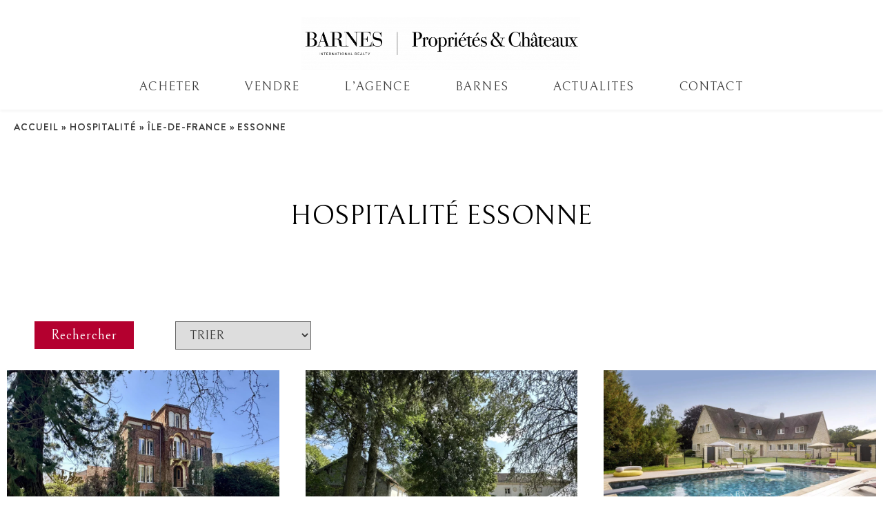

--- FILE ---
content_type: text/html; charset=UTF-8
request_url: https://www.barnes-proprietes-chateaux.com/vente/hospitalite-essonne+91
body_size: 24797
content:
    <!doctype html>
<html lang="fr-FR">
    <head>
<meta name="server-info" content="nouveau-vps-2025">
                <!-- Google tag (gtag.js) -->
        <script async src="https://www.googletagmanager.com/gtag/js?id=UA-23335624-6"></script>
        <script>
            window.dataLayer = window.dataLayer || [];
            function gtag(){dataLayer.push(arguments);}
            gtag('js', new Date());

            gtag('config', 'UA-23335624-6');
        </script>
                <meta charset="UTF-8">
                <meta name="viewport" content="width=device-width, initial-scale=1, maximum-scale=1">
        <link rel="profile" href="https://gmpg.org/xfn/11">
        <title>Hospitalité Essonne</title>
<meta name='robots' content='max-image-preview:large' />
<link rel="alternate" hreflang="en" href="https://www.barnes-proprietes-chateaux.com/en/vente/hospitality" />
<link rel="alternate" hreflang="fr" href="https://www.barnes-proprietes-chateaux.com/vente/hospitalite" />
<link rel="alternate" hreflang="x-default" href="https://www.barnes-proprietes-chateaux.com/vente/hospitalite" />

<!-- This site is optimized with the Yoast SEO Premium plugin v12.1 - https://yoast.com/wordpress/plugins/seo/ -->
<link rel="canonical" href="https://www.barnes-proprietes-chateaux.com/vente/hospitalite-essonne+91" />
<link rel="next" href="https://www.barnes-proprietes-chateaux.com/vente/hospitalite-essonne+91/page/2" /><meta property="og:locale" content="fr_FR" />
<meta property="og:type" content="object" />
<meta property="og:title" content="Hospitalité Essonne" />
<meta property="og:url" content="https://www.barnes-proprietes-chateaux.com/vente/hospitalite" />
<meta property="og:site_name" content="BARNES Propriétés et Châteaux" />
<meta name="twitter:card" content="summary_large_image" />
<meta name="twitter:title" content="Hospitalité Essonne" />
<script type='application/ld+json' class='yoast-schema-graph yoast-schema-graph--main'>{
    "@context": "https://schema.org",
    "@graph": [
        {
            "@type": "Organization",
            "@id": "https://www.barnes-proprietes-chateaux.com/#organization",
            "name": "Barnes Propri\u00e9t\u00e9s et Ch\u00e2teaux",
            "url": "https://www.barnes-proprietes-chateaux.com/",
            "sameAs": [],
            "logo": {
                "@type": "ImageObject",
                "@id": "https://www.barnes-proprietes-chateaux.com/#logo",
                "url": "https://www.barnes-proprietes-chateaux.com/wp-content/uploads/2022/06/Frame.png",
                "width": 216,
                "height": 31,
                "caption": "Barnes Propri\u00e9t\u00e9s et Ch\u00e2teaux"
            },
            "image": {
                "@id": "https://www.barnes-proprietes-chateaux.com/#logo"
            }
        },
        {
            "@type": "WebSite",
            "@id": "https://www.barnes-proprietes-chateaux.com/#website",
            "url": "https://www.barnes-proprietes-chateaux.com/",
            "name": "BARNES Propri\u00e9t\u00e9s et Ch\u00e2teaux",
            "publisher": {
                "@id": "https://www.barnes-proprietes-chateaux.com/#organization"
            },
            "potentialAction": {
                "@type": "SearchAction",
                "target": "https://www.barnes-proprietes-chateaux.com/?s={search_term_string}",
                "query-input": "required name=search_term_string"
            }
        },
        {
            "@type": "CollectionPage",
            "@id": "https://www.barnes-proprietes-chateaux.com/vente/hospitalite#webpage",
            "url": "https://www.barnes-proprietes-chateaux.com/vente/hospitalite",
            "inLanguage": "fr-FR",
            "name": "Hospitalit\u00e9 Essonne",
            "isPartOf": {
                "@id": "https://www.barnes-proprietes-chateaux.com/#website"
            },
            "breadcrumb": {
                "@id": "https://www.barnes-proprietes-chateaux.com/vente/hospitalite#breadcrumb"
            }
        },
        {
            "@type": "BreadcrumbList",
            "@id": "https://www.barnes-proprietes-chateaux.com/vente/hospitalite#breadcrumb",
            "itemListElement": [
                {
                    "@type": "ListItem",
                    "position": 1,
                    "item": {
                        "@type": "WebPage",
                        "@id": "https://www.barnes-proprietes-chateaux.com/",
                        "url": "https://www.barnes-proprietes-chateaux.com/",
                        "name": "Accueil"
                    }
                },
                {
                    "@type": "ListItem",
                    "position": 2,
                    "item": {
                        "@type": "WebPage",
                        "@id": "https://www.barnes-proprietes-chateaux.com/vente/proprietes",
                        "url": "https://www.barnes-proprietes-chateaux.com/vente/proprietes",
                        "name": "ACHAT DE PROPRI\u00c9T\u00c9S EN FRANCE"
                    }
                },
                {
                    "@type": "ListItem",
                    "position": 3,
                    "item": {
                        "@type": "WebPage",
                        "@id": "https://www.barnes-proprietes-chateaux.com/vente/hospitalite",
                        "url": "https://www.barnes-proprietes-chateaux.com/vente/hospitalite",
                        "name": "Hospitalit\u00e9"
                    }
                }
            ]
        }
    ]
}</script>
<!-- / Yoast SEO Premium plugin. -->

<link rel='dns-prefetch' href='//cdnjs.cloudflare.com' />
<link href='https://fonts.gstatic.com' crossorigin rel='preconnect' />
<link rel="alternate" type="application/rss+xml" title="BARNES Propriétés et Châteaux &raquo; Flux" href="https://www.barnes-proprietes-chateaux.com/feed" />
<link rel="alternate" type="application/rss+xml" title="BARNES Propriétés et Châteaux &raquo; Flux des commentaires" href="https://www.barnes-proprietes-chateaux.com/comments/feed" />
<link rel="alternate" type="application/rss+xml" title="Flux pour BARNES Propriétés et Châteaux &raquo; Hospitalité Vente" href="https://www.barnes-proprietes-chateaux.com/vente/hospitalite/feed" />
<style id='wp-img-auto-sizes-contain-inline-css' type='text/css'>
img:is([sizes=auto i],[sizes^="auto," i]){contain-intrinsic-size:3000px 1500px}
/*# sourceURL=wp-img-auto-sizes-contain-inline-css */
</style>
<style id='wp-emoji-styles-inline-css' type='text/css'>

	img.wp-smiley, img.emoji {
		display: inline !important;
		border: none !important;
		box-shadow: none !important;
		height: 1em !important;
		width: 1em !important;
		margin: 0 0.07em !important;
		vertical-align: -0.1em !important;
		background: none !important;
		padding: 0 !important;
	}
/*# sourceURL=wp-emoji-styles-inline-css */
</style>
<link rel='stylesheet' id='wp-block-library-css' href='https://www.barnes-proprietes-chateaux.com/wp-includes/css/dist/block-library/style.min.css?ver=6.9' type='text/css' media='all' />
<style id='classic-theme-styles-inline-css' type='text/css'>
/*! This file is auto-generated */
.wp-block-button__link{color:#fff;background-color:#32373c;border-radius:9999px;box-shadow:none;text-decoration:none;padding:calc(.667em + 2px) calc(1.333em + 2px);font-size:1.125em}.wp-block-file__button{background:#32373c;color:#fff;text-decoration:none}
/*# sourceURL=/wp-includes/css/classic-themes.min.css */
</style>
<style id='global-styles-inline-css' type='text/css'>
:root{--wp--preset--aspect-ratio--square: 1;--wp--preset--aspect-ratio--4-3: 4/3;--wp--preset--aspect-ratio--3-4: 3/4;--wp--preset--aspect-ratio--3-2: 3/2;--wp--preset--aspect-ratio--2-3: 2/3;--wp--preset--aspect-ratio--16-9: 16/9;--wp--preset--aspect-ratio--9-16: 9/16;--wp--preset--color--black: #000000;--wp--preset--color--cyan-bluish-gray: #abb8c3;--wp--preset--color--white: #ffffff;--wp--preset--color--pale-pink: #f78da7;--wp--preset--color--vivid-red: #cf2e2e;--wp--preset--color--luminous-vivid-orange: #ff6900;--wp--preset--color--luminous-vivid-amber: #fcb900;--wp--preset--color--light-green-cyan: #7bdcb5;--wp--preset--color--vivid-green-cyan: #00d084;--wp--preset--color--pale-cyan-blue: #8ed1fc;--wp--preset--color--vivid-cyan-blue: #0693e3;--wp--preset--color--vivid-purple: #9b51e0;--wp--preset--gradient--vivid-cyan-blue-to-vivid-purple: linear-gradient(135deg,rgb(6,147,227) 0%,rgb(155,81,224) 100%);--wp--preset--gradient--light-green-cyan-to-vivid-green-cyan: linear-gradient(135deg,rgb(122,220,180) 0%,rgb(0,208,130) 100%);--wp--preset--gradient--luminous-vivid-amber-to-luminous-vivid-orange: linear-gradient(135deg,rgb(252,185,0) 0%,rgb(255,105,0) 100%);--wp--preset--gradient--luminous-vivid-orange-to-vivid-red: linear-gradient(135deg,rgb(255,105,0) 0%,rgb(207,46,46) 100%);--wp--preset--gradient--very-light-gray-to-cyan-bluish-gray: linear-gradient(135deg,rgb(238,238,238) 0%,rgb(169,184,195) 100%);--wp--preset--gradient--cool-to-warm-spectrum: linear-gradient(135deg,rgb(74,234,220) 0%,rgb(151,120,209) 20%,rgb(207,42,186) 40%,rgb(238,44,130) 60%,rgb(251,105,98) 80%,rgb(254,248,76) 100%);--wp--preset--gradient--blush-light-purple: linear-gradient(135deg,rgb(255,206,236) 0%,rgb(152,150,240) 100%);--wp--preset--gradient--blush-bordeaux: linear-gradient(135deg,rgb(254,205,165) 0%,rgb(254,45,45) 50%,rgb(107,0,62) 100%);--wp--preset--gradient--luminous-dusk: linear-gradient(135deg,rgb(255,203,112) 0%,rgb(199,81,192) 50%,rgb(65,88,208) 100%);--wp--preset--gradient--pale-ocean: linear-gradient(135deg,rgb(255,245,203) 0%,rgb(182,227,212) 50%,rgb(51,167,181) 100%);--wp--preset--gradient--electric-grass: linear-gradient(135deg,rgb(202,248,128) 0%,rgb(113,206,126) 100%);--wp--preset--gradient--midnight: linear-gradient(135deg,rgb(2,3,129) 0%,rgb(40,116,252) 100%);--wp--preset--font-size--small: 13px;--wp--preset--font-size--medium: 20px;--wp--preset--font-size--large: 36px;--wp--preset--font-size--x-large: 42px;--wp--preset--spacing--20: 0.44rem;--wp--preset--spacing--30: 0.67rem;--wp--preset--spacing--40: 1rem;--wp--preset--spacing--50: 1.5rem;--wp--preset--spacing--60: 2.25rem;--wp--preset--spacing--70: 3.38rem;--wp--preset--spacing--80: 5.06rem;--wp--preset--shadow--natural: 6px 6px 9px rgba(0, 0, 0, 0.2);--wp--preset--shadow--deep: 12px 12px 50px rgba(0, 0, 0, 0.4);--wp--preset--shadow--sharp: 6px 6px 0px rgba(0, 0, 0, 0.2);--wp--preset--shadow--outlined: 6px 6px 0px -3px rgb(255, 255, 255), 6px 6px rgb(0, 0, 0);--wp--preset--shadow--crisp: 6px 6px 0px rgb(0, 0, 0);}:where(.is-layout-flex){gap: 0.5em;}:where(.is-layout-grid){gap: 0.5em;}body .is-layout-flex{display: flex;}.is-layout-flex{flex-wrap: wrap;align-items: center;}.is-layout-flex > :is(*, div){margin: 0;}body .is-layout-grid{display: grid;}.is-layout-grid > :is(*, div){margin: 0;}:where(.wp-block-columns.is-layout-flex){gap: 2em;}:where(.wp-block-columns.is-layout-grid){gap: 2em;}:where(.wp-block-post-template.is-layout-flex){gap: 1.25em;}:where(.wp-block-post-template.is-layout-grid){gap: 1.25em;}.has-black-color{color: var(--wp--preset--color--black) !important;}.has-cyan-bluish-gray-color{color: var(--wp--preset--color--cyan-bluish-gray) !important;}.has-white-color{color: var(--wp--preset--color--white) !important;}.has-pale-pink-color{color: var(--wp--preset--color--pale-pink) !important;}.has-vivid-red-color{color: var(--wp--preset--color--vivid-red) !important;}.has-luminous-vivid-orange-color{color: var(--wp--preset--color--luminous-vivid-orange) !important;}.has-luminous-vivid-amber-color{color: var(--wp--preset--color--luminous-vivid-amber) !important;}.has-light-green-cyan-color{color: var(--wp--preset--color--light-green-cyan) !important;}.has-vivid-green-cyan-color{color: var(--wp--preset--color--vivid-green-cyan) !important;}.has-pale-cyan-blue-color{color: var(--wp--preset--color--pale-cyan-blue) !important;}.has-vivid-cyan-blue-color{color: var(--wp--preset--color--vivid-cyan-blue) !important;}.has-vivid-purple-color{color: var(--wp--preset--color--vivid-purple) !important;}.has-black-background-color{background-color: var(--wp--preset--color--black) !important;}.has-cyan-bluish-gray-background-color{background-color: var(--wp--preset--color--cyan-bluish-gray) !important;}.has-white-background-color{background-color: var(--wp--preset--color--white) !important;}.has-pale-pink-background-color{background-color: var(--wp--preset--color--pale-pink) !important;}.has-vivid-red-background-color{background-color: var(--wp--preset--color--vivid-red) !important;}.has-luminous-vivid-orange-background-color{background-color: var(--wp--preset--color--luminous-vivid-orange) !important;}.has-luminous-vivid-amber-background-color{background-color: var(--wp--preset--color--luminous-vivid-amber) !important;}.has-light-green-cyan-background-color{background-color: var(--wp--preset--color--light-green-cyan) !important;}.has-vivid-green-cyan-background-color{background-color: var(--wp--preset--color--vivid-green-cyan) !important;}.has-pale-cyan-blue-background-color{background-color: var(--wp--preset--color--pale-cyan-blue) !important;}.has-vivid-cyan-blue-background-color{background-color: var(--wp--preset--color--vivid-cyan-blue) !important;}.has-vivid-purple-background-color{background-color: var(--wp--preset--color--vivid-purple) !important;}.has-black-border-color{border-color: var(--wp--preset--color--black) !important;}.has-cyan-bluish-gray-border-color{border-color: var(--wp--preset--color--cyan-bluish-gray) !important;}.has-white-border-color{border-color: var(--wp--preset--color--white) !important;}.has-pale-pink-border-color{border-color: var(--wp--preset--color--pale-pink) !important;}.has-vivid-red-border-color{border-color: var(--wp--preset--color--vivid-red) !important;}.has-luminous-vivid-orange-border-color{border-color: var(--wp--preset--color--luminous-vivid-orange) !important;}.has-luminous-vivid-amber-border-color{border-color: var(--wp--preset--color--luminous-vivid-amber) !important;}.has-light-green-cyan-border-color{border-color: var(--wp--preset--color--light-green-cyan) !important;}.has-vivid-green-cyan-border-color{border-color: var(--wp--preset--color--vivid-green-cyan) !important;}.has-pale-cyan-blue-border-color{border-color: var(--wp--preset--color--pale-cyan-blue) !important;}.has-vivid-cyan-blue-border-color{border-color: var(--wp--preset--color--vivid-cyan-blue) !important;}.has-vivid-purple-border-color{border-color: var(--wp--preset--color--vivid-purple) !important;}.has-vivid-cyan-blue-to-vivid-purple-gradient-background{background: var(--wp--preset--gradient--vivid-cyan-blue-to-vivid-purple) !important;}.has-light-green-cyan-to-vivid-green-cyan-gradient-background{background: var(--wp--preset--gradient--light-green-cyan-to-vivid-green-cyan) !important;}.has-luminous-vivid-amber-to-luminous-vivid-orange-gradient-background{background: var(--wp--preset--gradient--luminous-vivid-amber-to-luminous-vivid-orange) !important;}.has-luminous-vivid-orange-to-vivid-red-gradient-background{background: var(--wp--preset--gradient--luminous-vivid-orange-to-vivid-red) !important;}.has-very-light-gray-to-cyan-bluish-gray-gradient-background{background: var(--wp--preset--gradient--very-light-gray-to-cyan-bluish-gray) !important;}.has-cool-to-warm-spectrum-gradient-background{background: var(--wp--preset--gradient--cool-to-warm-spectrum) !important;}.has-blush-light-purple-gradient-background{background: var(--wp--preset--gradient--blush-light-purple) !important;}.has-blush-bordeaux-gradient-background{background: var(--wp--preset--gradient--blush-bordeaux) !important;}.has-luminous-dusk-gradient-background{background: var(--wp--preset--gradient--luminous-dusk) !important;}.has-pale-ocean-gradient-background{background: var(--wp--preset--gradient--pale-ocean) !important;}.has-electric-grass-gradient-background{background: var(--wp--preset--gradient--electric-grass) !important;}.has-midnight-gradient-background{background: var(--wp--preset--gradient--midnight) !important;}.has-small-font-size{font-size: var(--wp--preset--font-size--small) !important;}.has-medium-font-size{font-size: var(--wp--preset--font-size--medium) !important;}.has-large-font-size{font-size: var(--wp--preset--font-size--large) !important;}.has-x-large-font-size{font-size: var(--wp--preset--font-size--x-large) !important;}
:where(.wp-block-post-template.is-layout-flex){gap: 1.25em;}:where(.wp-block-post-template.is-layout-grid){gap: 1.25em;}
:where(.wp-block-term-template.is-layout-flex){gap: 1.25em;}:where(.wp-block-term-template.is-layout-grid){gap: 1.25em;}
:where(.wp-block-columns.is-layout-flex){gap: 2em;}:where(.wp-block-columns.is-layout-grid){gap: 2em;}
:root :where(.wp-block-pullquote){font-size: 1.5em;line-height: 1.6;}
/*# sourceURL=global-styles-inline-css */
</style>
<link rel='stylesheet' id='wpml-legacy-horizontal-list-0-css' href='https://www.barnes-proprietes-chateaux.com/wp-content/plugins/sitepress-multilingual-cms/templates/language-switchers/legacy-list-horizontal/style.min.css?ver=1' type='text/css' media='all' />
<link rel='stylesheet' id='slick-css' href='https://cdnjs.cloudflare.com/ajax/libs/slick-carousel/1.9.0/slick.min.css?ver=6.9' type='text/css' media='all' />
<link rel='stylesheet' id='slick-theme-css' href='https://cdnjs.cloudflare.com/ajax/libs/slick-carousel/1.9.0/slick-theme.min.css?ver=6.9' type='text/css' media='all' />
<link rel='stylesheet' id='style-archive-css' href='https://www.barnes-proprietes-chateaux.com/wp-content/themes/hello-elementor/assets/css/archive.css?ver=6.9' type='text/css' media='all' />
<link rel='stylesheet' id='style-global-css' href='https://www.barnes-proprietes-chateaux.com/wp-content/themes/hello-elementor/assets/css/global.css?ver=6.9' type='text/css' media='all' />
<link rel='stylesheet' id='sidebar-css' href='https://www.barnes-proprietes-chateaux.com/wp-content/themes/hello-elementor/assets/css/sidebar.css?ver=6.9' type='text/css' media='all' />
<link rel='stylesheet' id='agent-css' href='https://www.barnes-proprietes-chateaux.com/wp-content/themes/hello-elementor/assets/css/agent.css?ver=6.9' type='text/css' media='all' />
<link rel='stylesheet' id='hello-elementor-css' href='https://www.barnes-proprietes-chateaux.com/wp-content/themes/hello-elementor/style.min.css?ver=2.5.0' type='text/css' media='all' />
<link rel='stylesheet' id='hello-elementor-theme-style-css' href='https://www.barnes-proprietes-chateaux.com/wp-content/themes/hello-elementor/theme.min.css?ver=2.5.0' type='text/css' media='all' />
<link rel='stylesheet' id='elementor-frontend-css' href='https://www.barnes-proprietes-chateaux.com/wp-content/plugins/elementor/assets/css/frontend.min.css?ver=3.34.0' type='text/css' media='all' />
<link rel='stylesheet' id='elementor-post-5-css' href='https://www.barnes-proprietes-chateaux.com/wp-content/uploads/elementor/css/post-5.css?ver=1769456328' type='text/css' media='all' />
<link rel='stylesheet' id='footer_modal_css-css' href='https://www.barnes-proprietes-chateaux.com/wp-content/themes/hello-elementor/assets/css/footer_modal.css?ver=6.9' type='text/css' media='all' />
<link rel='stylesheet' id='widget-image-css' href='https://www.barnes-proprietes-chateaux.com/wp-content/plugins/elementor/assets/css/widget-image.min.css?ver=3.34.0' type='text/css' media='all' />
<link rel='stylesheet' id='widget-nav-menu-css' href='https://www.barnes-proprietes-chateaux.com/wp-content/plugins/elementor-pro/assets/css/widget-nav-menu.min.css?ver=3.34.0' type='text/css' media='all' />
<link rel='stylesheet' id='widget-heading-css' href='https://www.barnes-proprietes-chateaux.com/wp-content/plugins/elementor/assets/css/widget-heading.min.css?ver=3.34.0' type='text/css' media='all' />
<link rel='stylesheet' id='widget-icon-list-css' href='https://www.barnes-proprietes-chateaux.com/wp-content/plugins/elementor/assets/css/widget-icon-list.min.css?ver=3.34.0' type='text/css' media='all' />
<link rel='stylesheet' id='widget-divider-css' href='https://www.barnes-proprietes-chateaux.com/wp-content/plugins/elementor/assets/css/widget-divider.min.css?ver=3.34.0' type='text/css' media='all' />
<link rel='stylesheet' id='widget-posts-css' href='https://www.barnes-proprietes-chateaux.com/wp-content/plugins/elementor-pro/assets/css/widget-posts.min.css?ver=3.34.0' type='text/css' media='all' />
<link rel='stylesheet' id='elementor-icons-css' href='https://www.barnes-proprietes-chateaux.com/wp-content/plugins/elementor/assets/lib/eicons/css/elementor-icons.min.css?ver=5.45.0' type='text/css' media='all' />
<link rel='stylesheet' id='elementor-post-14-css' href='https://www.barnes-proprietes-chateaux.com/wp-content/uploads/elementor/css/post-14.css?ver=1769456329' type='text/css' media='all' />
<link rel='stylesheet' id='elementor-post-59-css' href='https://www.barnes-proprietes-chateaux.com/wp-content/uploads/elementor/css/post-59.css?ver=1769532425' type='text/css' media='all' />
<link rel='stylesheet' id='elementor-post-14012-css' href='https://www.barnes-proprietes-chateaux.com/wp-content/uploads/elementor/css/post-14012.css?ver=1769457245' type='text/css' media='all' />
<link rel='stylesheet' id='eael-general-css' href='https://www.barnes-proprietes-chateaux.com/wp-content/plugins/essential-addons-for-elementor-lite/assets/front-end/css/view/general.min.css?ver=6.5.4' type='text/css' media='all' />
<link rel='stylesheet' id='ecs-styles-css' href='https://www.barnes-proprietes-chateaux.com/wp-content/plugins/ele-custom-skin/assets/css/ecs-style.css?ver=3.1.9' type='text/css' media='all' />
<link rel='stylesheet' id='elementor-post-2863-css' href='https://www.barnes-proprietes-chateaux.com/wp-content/uploads/elementor/css/post-2863.css?ver=1769460195' type='text/css' media='all' />
<link rel='stylesheet' id='elementor-post-3165-css' href='https://www.barnes-proprietes-chateaux.com/wp-content/uploads/elementor/css/post-3165.css?ver=1670600237' type='text/css' media='all' />
<link rel='stylesheet' id='elementor-post-3928-css' href='https://www.barnes-proprietes-chateaux.com/wp-content/uploads/elementor/css/post-3928.css?ver=1686834137' type='text/css' media='all' />
<link rel='stylesheet' id='elementor-post-4965-css' href='https://www.barnes-proprietes-chateaux.com/wp-content/uploads/elementor/css/post-4965.css?ver=1686741839' type='text/css' media='all' />
<link rel='stylesheet' id='elementor-post-4972-css' href='https://www.barnes-proprietes-chateaux.com/wp-content/uploads/elementor/css/post-4972.css?ver=1686743725' type='text/css' media='all' />
<link rel='stylesheet' id='elementor-post-20946-css' href='https://www.barnes-proprietes-chateaux.com/wp-content/uploads/elementor/css/post-20946.css?ver=1686838641' type='text/css' media='all' />
<link rel='stylesheet' id='elementor-post-96545-css' href='https://www.barnes-proprietes-chateaux.com/wp-content/uploads/elementor/css/post-96545.css?ver=1699280625' type='text/css' media='all' />
<link rel='stylesheet' id='elementor-gf-bellefair-css' href='https://fonts.googleapis.com/css?family=Bellefair:100,100italic,200,200italic,300,300italic,400,400italic,500,500italic,600,600italic,700,700italic,800,800italic,900,900italic&#038;display=auto' type='text/css' media='all' />
<link rel='stylesheet' id='elementor-gf-roboto-css' href='https://fonts.googleapis.com/css?family=Roboto:100,100italic,200,200italic,300,300italic,400,400italic,500,500italic,600,600italic,700,700italic,800,800italic,900,900italic&#038;display=auto' type='text/css' media='all' />
<link rel='stylesheet' id='elementor-gf-sourcesanspro-css' href='https://fonts.googleapis.com/css?family=Source+Sans+Pro:100,100italic,200,200italic,300,300italic,400,400italic,500,500italic,600,600italic,700,700italic,800,800italic,900,900italic&#038;display=auto' type='text/css' media='all' />
<link rel='stylesheet' id='elementor-icons-shared-0-css' href='https://www.barnes-proprietes-chateaux.com/wp-content/plugins/elementor/assets/lib/font-awesome/css/fontawesome.min.css?ver=5.15.3' type='text/css' media='all' />
<link rel='stylesheet' id='elementor-icons-fa-solid-css' href='https://www.barnes-proprietes-chateaux.com/wp-content/plugins/elementor/assets/lib/font-awesome/css/solid.min.css?ver=5.15.3' type='text/css' media='all' />
<link rel='stylesheet' id='elementor-icons-fa-regular-css' href='https://www.barnes-proprietes-chateaux.com/wp-content/plugins/elementor/assets/lib/font-awesome/css/regular.min.css?ver=5.15.3' type='text/css' media='all' />
<script type="text/javascript" id="wpml-cookie-js-extra">
/* <![CDATA[ */
var wpml_cookies = {"wp-wpml_current_language":{"value":"fr","expires":1,"path":"/"}};
var wpml_cookies = {"wp-wpml_current_language":{"value":"fr","expires":1,"path":"/"}};
//# sourceURL=wpml-cookie-js-extra
/* ]]> */
</script>
<script type="text/javascript" src="https://www.barnes-proprietes-chateaux.com/wp-content/plugins/sitepress-multilingual-cms/res/js/cookies/language-cookie.js?ver=486900" id="wpml-cookie-js" defer="defer" data-wp-strategy="defer"></script>
<script type="text/javascript" src="https://www.barnes-proprietes-chateaux.com/wp-includes/js/jquery/jquery.min.js?ver=3.7.1" id="jquery-core-js"></script>
<script type="text/javascript" src="https://www.barnes-proprietes-chateaux.com/wp-includes/js/jquery/jquery-migrate.min.js?ver=3.4.1" id="jquery-migrate-js"></script>
<script type="text/javascript" src="https://cdnjs.cloudflare.com/ajax/libs/slick-carousel/1.9.0/slick.min.js?ver=1.0.0" id="slick-js"></script>
<script type="text/javascript" src="https://www.barnes-proprietes-chateaux.com/wp-content/themes/hello-elementor/assets/global.js?ver=6.9" id="script-global-js"></script>
<script type="text/javascript" src="https://www.barnes-proprietes-chateaux.com/wp-content/themes/hello-elementor/assets/js/archive.js?ver=6.9" id="script-archive-js"></script>
<script type="text/javascript" src="https://www.barnes-proprietes-chateaux.com/wp-content/themes/hello-elementor/assets/js/footer_modal.js?ver=6.9" id="footer_modal_script-js"></script>
<script type="text/javascript" id="ecs_ajax_load-js-extra">
/* <![CDATA[ */
var ecs_ajax_params = {"ajaxurl":"https://www.barnes-proprietes-chateaux.com/wp-admin/admin-ajax.php","posts":"{\"vente\":\"hospitalite\",\"lieux\":[\"essonne+91\"],\"error\":\"\",\"m\":\"\",\"p\":0,\"post_parent\":\"\",\"subpost\":\"\",\"subpost_id\":\"\",\"attachment\":\"\",\"attachment_id\":0,\"name\":\"\",\"pagename\":\"\",\"page_id\":0,\"second\":\"\",\"minute\":\"\",\"hour\":\"\",\"day\":0,\"monthnum\":0,\"year\":0,\"w\":0,\"category_name\":\"\",\"tag\":\"\",\"cat\":\"\",\"tag_id\":\"\",\"author\":\"\",\"author_name\":\"\",\"feed\":\"\",\"tb\":\"\",\"paged\":0,\"meta_key\":\"\",\"meta_value\":\"\",\"preview\":\"\",\"s\":\"\",\"sentence\":\"\",\"title\":\"\",\"fields\":\"all\",\"menu_order\":\"\",\"embed\":\"\",\"category__in\":[],\"category__not_in\":[],\"category__and\":[],\"post__in\":[],\"post__not_in\":[],\"post_name__in\":[],\"tag__in\":[],\"tag__not_in\":[],\"tag__and\":[],\"tag_slug__in\":[],\"tag_slug__and\":[],\"post_parent__in\":[],\"post_parent__not_in\":[],\"author__in\":[],\"author__not_in\":[],\"search_columns\":[],\"ignore_sticky_posts\":false,\"suppress_filters\":false,\"cache_results\":true,\"update_post_term_cache\":true,\"update_menu_item_cache\":false,\"lazy_load_term_meta\":true,\"update_post_meta_cache\":true,\"post_type\":\"\",\"posts_per_page\":9,\"nopaging\":false,\"comments_per_page\":\"50\",\"no_found_rows\":false,\"taxonomy\":\"vente\",\"term\":\"hospitalite\",\"order\":\"DESC\"}"};
//# sourceURL=ecs_ajax_load-js-extra
/* ]]> */
</script>
<script type="text/javascript" src="https://www.barnes-proprietes-chateaux.com/wp-content/plugins/ele-custom-skin/assets/js/ecs_ajax_pagination.js?ver=3.1.9" id="ecs_ajax_load-js"></script>
<script type="text/javascript" src="https://www.barnes-proprietes-chateaux.com/wp-content/plugins/ele-custom-skin/assets/js/ecs.js?ver=3.1.9" id="ecs-script-js"></script>
<link rel="https://api.w.org/" href="https://www.barnes-proprietes-chateaux.com/wp-json/" /><link rel="EditURI" type="application/rsd+xml" title="RSD" href="https://www.barnes-proprietes-chateaux.com/xmlrpc.php?rsd" />
<meta name="generator" content="WordPress 6.9" />
<meta name="generator" content="WPML ver:4.8.6 stt:1,4;" />
                    <script type="application/ld+json">{"@context":"https://schema.org","@type":"BreadcrumbList","itemListElement":[{"@type":"ListItem","position":1,"item":{"@id":"https://www.barnes-proprietes-chateaux.com","name":"Accueil"}},{"@type":"ListItem","position":2,"item":{"@id":"https://www.barnes-proprietes-chateaux.com/vente/hospitalite","name":"Hospitalité"}},{"@type":"ListItem","position":3,"item":{"@id":"https://www.barnes-proprietes-chateaux.com/vente/hospitalite-ile-de-france","name":"Île-de-France"}},{"@type":"ListItem","position":4,"item":{"@id":"https://www.barnes-proprietes-chateaux.com/vente/hospitalite-essonne+91","name":"Hospitalité Essonne"}}]}</script><meta name="generator" content="Elementor 3.34.0; features: additional_custom_breakpoints; settings: css_print_method-external, google_font-enabled, font_display-auto">
			<style>
				.e-con.e-parent:nth-of-type(n+4):not(.e-lazyloaded):not(.e-no-lazyload),
				.e-con.e-parent:nth-of-type(n+4):not(.e-lazyloaded):not(.e-no-lazyload) * {
					background-image: none !important;
				}
				@media screen and (max-height: 1024px) {
					.e-con.e-parent:nth-of-type(n+3):not(.e-lazyloaded):not(.e-no-lazyload),
					.e-con.e-parent:nth-of-type(n+3):not(.e-lazyloaded):not(.e-no-lazyload) * {
						background-image: none !important;
					}
				}
				@media screen and (max-height: 640px) {
					.e-con.e-parent:nth-of-type(n+2):not(.e-lazyloaded):not(.e-no-lazyload),
					.e-con.e-parent:nth-of-type(n+2):not(.e-lazyloaded):not(.e-no-lazyload) * {
						background-image: none !important;
					}
				}
			</style>
			<link rel="icon" href="https://www.barnes-proprietes-chateaux.com/wp-content/uploads/2022/09/cropped-CachetBARNES_2019_black-100x100.png" sizes="32x32" />
<link rel="icon" href="https://www.barnes-proprietes-chateaux.com/wp-content/uploads/2022/09/cropped-CachetBARNES_2019_black-300x300.png" sizes="192x192" />
<link rel="apple-touch-icon" href="https://www.barnes-proprietes-chateaux.com/wp-content/uploads/2022/09/cropped-CachetBARNES_2019_black-300x300.png" />
<meta name="msapplication-TileImage" content="https://www.barnes-proprietes-chateaux.com/wp-content/uploads/2022/09/cropped-CachetBARNES_2019_black-300x300.png" />
		<style type="text/css" id="wp-custom-css">
			.woocommerce ul.products li.product .button {
    margin-top: 1em;
    DISPLAY: none;
}

.elementor-product-loop-item--align-left ul.products li.product .star-rating {
    margin-right: auto;
    display: none;
}

.woocommerce ul.products li.product .price {
    color: #3c3c3c;
    display: block;
    font-weight: 400;
    margin-bottom: 0.5em;
    font-size: .857em;
    margin-top: 20px;
}

.elementor-686 .elementor-element.elementor-element-f1317c8 .eael-filter-gallery-control ul li.control.active {
    color: #fff;
    background: #3F51B5;
    border-radius: 20px;
    display: none;
}

@media screen and (max-width: 600px){
.woocommerce-breadcrumb {
    color: var( --e-global-color-primary );
    font-family: "BrandonGrotesque-Bold", Sans-serif;
    font-size: 12px;
    font-weight: 400;
    line-height: 54px;
    letter-spacing: 0.6px;
    text-transform: uppercase!important;
}
	}

@media screen and (max-width: 600px) {
		.home #search_bar_homepage > form {
		flex-wrap: wrap;
	}
	
	.home #input_form {
		display: flex;
		flex-flow: column;
	}

	.home .field_search {
		border: 1px solid rgba(60, 60, 60, 0.2);
		margin-bottom: 16px;
	}

	.home #search_bar_homepage {
		max-width: initial;
		height: auto;
		max-height: 530px;
	}

	.home span.label_click {
		color: #3C3C3C;
		opacity: 0.4;
	}

	.home .label_field {
		height: 65px;
	}

	.home #submit_form {
		flex-direction: column;
		width: 100%;
	}

	.home #submit_form .more {
		order: 2;
		margin-left: 0;
		width: 100%;
		margin: auto;
		text-align: center;
		display: flex;
		align-items: center;
		justify-content: center;
	}

	.home #btn_submit_form {
		width: 100%;
		justify-content: space-between;
		margin-top: 2px;
	}

	.home #submit_form .more::after {
		content: "Plus de filtres";
		font-family: 'Bellefair';
		font-style: normal;
		font-weight: 400;
		font-size: 18px;
		line-height: 24px;
		color: #3C3C3C;
		opacity: 0.64;
		margin-left: 10px;
	}
	
	.home .elementor-30 .elementor-element.elementor-element-fca0482 > .elementor-element-populated {
		position: relative;
	}

	.home .elementor-30 .elementor-element.elementor-element-fca0482 > .elementor-element-populated .elementor-element.elementor-element-49a928a.elementor-widget.elementor-widget-shortcode {
		position: absolute;
		top: 50%;
		top: 50%;
		left: 50%;
		transform: translate(-50%, -50%);
		padding: 20px;
	}

	.home .elementor-30 .elementor-element.elementor-element-fca0482 > .elementor-element-populated #img_homepage {
		margin-bottom: 0;
	}

	.home #submit_form .more {
		margin-top: 10px;
	}
	
	.home .active > .field {
		position: inherit;
		position: initial;
		width: 100%;
	}
	
	.home #input_form > div:nth-child(1) > div.field {
		width: 100%;
		position: initial;
	}
	
	.page-id-1609 .elementor-1609 .elementor-element.elementor-element-685ed90 .elementor-heading-title {
		font-size: 34px;
	}

	.page-id-1609 .elementor-2828 .elementor-element.elementor-element-8838cf2 .elementor-heading-title {
		font-size: 28px;
		line-height: 50px;
	}

	.page-id-1609 .elementor-2828 .elementor-element.elementor-element-223f601 {
		font-size: 16px;
	}

	.page-id-1664 .elementor-1664 .elementor-element.elementor-element-c3e6a27 .woocommerce-breadcrumb {
	}

	.page-id-1664 .elementor-1664 .elementor-element.elementor-element-c3e6a27 > .elementor-widget-container {
		margin: 0;
	}

	.page-id-1664 .elementor-1664 .elementor-element.elementor-element-685ed90 .elementor-heading-title {
		font-size: 34px;
	}

	.page-id-1664 .elementor-1664 .elementor-element.elementor-element-f057521 p br {
		display: none;
	}

	.page-id-2828 .elementor-2828 .elementor-element.elementor-element-8838cf2 .elementor-heading-title {
		font-size: 28px;
		line-height: 50px;
	}

	.page-id-2828 .elementor-2828 .elementor-element.elementor-element-223f601 {
		font-size: 16px;
	}

	.page-id-1650 .elementor-1650 .elementor-element.elementor-element-c3e6a27 > .elementor-widget-container {
		margin: 0;
	}

	.page-id-1650 .elementor-1650 .elementor-element.elementor-element-685ed90 .elementor-heading-title {
		font-size: 34px;
	}

	.page-id-1650 .elementor-1650 .elementor-element.elementor-element-f057521 p br {
		display: none;
	}

	.home .elementor-30 .elementor-element.elementor-element-5ebeca7 img {
		height: 540px;
		 object-position: 65%;
	}
	
	.home .elementor-30 .elementor-element.elementor-element-5ebeca7 img {
		object-position: 65%;
	}

	.home .elementor-3165 .elementor-element.elementor-element-8a52665 img {
		height: 200px;
	}

	.home .elementor-30 .elementor-element.elementor-element-cb77fc8 {
		margin: 20px;
	}

	.home .elementor-30 .elementor-element.elementor-element-323e4e5 .elementor-heading-title {
		text-align: left;
		margin-left: 20px;
		font-size: 24px;
	}

	.home .elementor.elementor-3917 .elementor-column-gap-default > .elementor-column > .elementor-element-populated {
		padding: 0;
		margin-bottom: 10px;
	}

	.home .elementor-30 .elementor-element.elementor-element-5ebeca7 img {
		height: 540px;
	}
	
	.home .elementor-3165 .elementor-element.elementor-element-22072b0 > .elementor-widget-container {
		margin: 0;
		position: absolute;
		bottom: 12px;
		left: 16px;
	}
	
		.home .elementor-3165 .elementor-element.elementor-element-8a52665 img {
		filter: brightness(70%);
	}
	
	.elementor-2828 .elementor-element.elementor-element-5733c80 {
margin-top: 80px;
}


input#submit {
width: 100%;
font-size: 16px;
padding: initial;
}
	
	.elementor-59 .elementor-element.elementor-element-f02a32c .elementor-button {
    width: 100%;
}

}

html {
  overflow-x: hidden;
}

	/*LS - 23/09*/

.preview {
    font-weight: 400!important;
    font-size: 18px!important;
}

.elementor-14 .elementor-element.elementor-element-94899de .elementor-menu-toggle {
    margin: 0 auto;
    background-color: #fff;
}

#content > div > div.yarpp.yarpp-related.yarpp-related-website.yarpp-template-list {
    display: none;
}

body > div.yarpp.yarpp-related.yarpp-related-website.yarpp-template-list {
    display: none;
}

.elementor-nav-menu--toggle .elementor-menu-toggle.elementor-active + .elementor-nav-menu__container {
z-index: 1;
}

.yarpp.yarpp-related.yarpp-related-website.yarpp-template-list {
font-family: "Bellefair", Sans-serif;
    font-size: 20px;
    font-weight: 400;
    text-transform: none;
    line-height: 24px;
}

.yarpp-related h3 {
    font-size: 125%;
    font-weight: 400;
    margin: 0;
    padding: 0 0 5px;
    text-transform: capitalize;
}

.yarpp-related a {
    font-weight: 400;
    text-decoration: none;
}

.elementor-865 .elementor-element.elementor-element-17fbd6a .elementor-heading-title {
    font-family: "Bellefair", Sans-serif;
    font-size: 30px;
    font-weight: 400;
    line-height: 27px;
    letter-spacing: 1px;
    text-transform: uppercase;
}

.elementor-kit-5 h4 {
    font-family: "Bellefair", Sans-serif;
    font-size: 30px;
    font-weight: 400;
    text-transform: uppercase;
    text-decoration: none;
}


.nav.right.active {
  position: fixed;
  top: 0;
}

.nav.right.active #sidebar_form {
  max-height: 100vh;
  overflow-y: scroll;
}

.label_field {
  position: relative;
}




@media screen and (max-width: 600px)
#btn_sidebar {
    width: 50px!important;
    height: 50px!important;
    background: #B4002F;
    display: flex;
    border-radius: 50%;
    cursor: pointer;
    align-items: center;
    justify-content: center;
}
	}

@media screen and (max-width: 600px)
#btn_sidebar > img {
    object-fit: cover;
    width: 25px!important;
    height: 25px!important;
}
	}

@media screen and (max-width: 767px)
.elementor-1268 .elementor-element.elementor-element-217117c > .elementor-element-populated {
    margin: 0px 0px 0px 0px;
    --e-column-margin-right: 0px;
    --e-column-margin-left: 0px;
    padding: 0px 0px 0px 0px;
    margin-top: 15px!important;
}

@media (min-width: 768px)
.elementor-14 .elementor-element.elementor-element-1398107 {
    width: 90%!important;
}

.yarpp-related a {
    font-weight: 500!important;
    text-decoration: none;
}

.yarpp-related h3 {
    font-size: 125%;
    font-weight: 500!important;
    margin: 0;
    padding: 0 0 5px;
    text-transform: capitalize;
}

		</style>
		    </head>
<body class="archive tax-vente term-hospitalite term-2048 wp-custom-logo wp-theme-hello-elementor elementor-page-14012 elementor-default elementor-template-full-width elementor-kit-5">

		<header data-elementor-type="header" data-elementor-id="14" class="elementor elementor-14 elementor-location-header" data-elementor-post-type="elementor_library">
					<section data-particle_enable="false" data-particle-mobile-disabled="false" class="elementor-section elementor-top-section elementor-element elementor-element-b840e46 elementor-hidden-mobile elementor-hidden-tablet elementor-section-boxed elementor-section-height-default elementor-section-height-default" data-id="b840e46" data-element_type="section" id="test-header-mobile">
						<div class="elementor-container elementor-column-gap-default">
					<div class="elementor-column elementor-col-33 elementor-top-column elementor-element elementor-element-b0fe044" data-id="b0fe044" data-element_type="column">
			<div class="elementor-widget-wrap">
							</div>
		</div>
				<div class="elementor-column elementor-col-33 elementor-top-column elementor-element elementor-element-3b1f246" data-id="3b1f246" data-element_type="column">
			<div class="elementor-widget-wrap elementor-element-populated">
						<div class="elementor-element elementor-element-fdf1cca elementor-widget elementor-widget-theme-site-logo elementor-widget-image" data-id="fdf1cca" data-element_type="widget" data-widget_type="theme-site-logo.default">
				<div class="elementor-widget-container">
											<a href="https://www.barnes-proprietes-chateaux.com">
			<picture fetchpriority="high" class="attachment-2048x2048 size-2048x2048 wp-image-100551">
<source type="image/webp" srcset="https://www.barnes-proprietes-chateaux.com/wp-content/uploads/2025/07/cropped-LOGO-PC_BARNES-IR-BLK-1-2.png.webp 1882w, https://www.barnes-proprietes-chateaux.com/wp-content/uploads/2025/07/cropped-LOGO-PC_BARNES-IR-BLK-1-2-1024x196.png.webp 1024w, https://www.barnes-proprietes-chateaux.com/wp-content/uploads/2025/07/cropped-LOGO-PC_BARNES-IR-BLK-1-2-768x147.png.webp 768w, https://www.barnes-proprietes-chateaux.com/wp-content/uploads/2025/07/cropped-LOGO-PC_BARNES-IR-BLK-1-2-1536x294.png.webp 1536w" sizes="(max-width: 1882px) 100vw, 1882px"/>
<img fetchpriority="high" width="1882" height="360" src="https://www.barnes-proprietes-chateaux.com/wp-content/uploads/2025/07/cropped-LOGO-PC_BARNES-IR-BLK-1-2.png" alt="" srcset="https://www.barnes-proprietes-chateaux.com/wp-content/uploads/2025/07/cropped-LOGO-PC_BARNES-IR-BLK-1-2.png 1882w, https://www.barnes-proprietes-chateaux.com/wp-content/uploads/2025/07/cropped-LOGO-PC_BARNES-IR-BLK-1-2-300x57.png 300w, https://www.barnes-proprietes-chateaux.com/wp-content/uploads/2025/07/cropped-LOGO-PC_BARNES-IR-BLK-1-2-1024x196.png 1024w, https://www.barnes-proprietes-chateaux.com/wp-content/uploads/2025/07/cropped-LOGO-PC_BARNES-IR-BLK-1-2-768x147.png 768w, https://www.barnes-proprietes-chateaux.com/wp-content/uploads/2025/07/cropped-LOGO-PC_BARNES-IR-BLK-1-2-1536x294.png 1536w" sizes="(max-width: 1882px) 100vw, 1882px"/>
</picture>
				</a>
											</div>
				</div>
					</div>
		</div>
				<div class="elementor-column elementor-col-33 elementor-top-column elementor-element elementor-element-5d65bda" data-id="5d65bda" data-element_type="column">
			<div class="elementor-widget-wrap elementor-element-populated">
						<section data-particle_enable="false" data-particle-mobile-disabled="false" class="elementor-section elementor-inner-section elementor-element elementor-element-ed94054 custom-section-flag elementor-section-boxed elementor-section-height-default elementor-section-height-default" data-id="ed94054" data-element_type="section">
						<div class="elementor-container elementor-column-gap-default">
					<div class="elementor-column elementor-col-100 elementor-inner-column elementor-element elementor-element-bbaffab flag-fr elementor-hidden-tablet elementor-hidden-mobile" data-id="bbaffab" data-element_type="column">
			<div class="elementor-widget-wrap elementor-element-populated">
						<div class="elementor-element elementor-element-1bc893a elementor-hidden-desktop elementor-hidden-tablet elementor-hidden-mobile elementor-widget elementor-widget-image" data-id="1bc893a" data-element_type="widget" data-widget_type="image.default">
				<div class="elementor-widget-container">
															<img src="https://www.barnes-proprietes-chateaux.com/wp-content/uploads/elementor/thumbs/flag_fr-rdqnm0aazd0vl0hcky2kkrhsc71d9l7azh5ajswgq4.png" title="flag_fr" alt="flag_fr" loading="lazy" />															</div>
				</div>
				<div class="elementor-element elementor-element-0c12949 elementor-hidden-desktop elementor-hidden-tablet elementor-hidden-mobile elementor-widget elementor-widget-shortcode" data-id="0c12949" data-element_type="widget" data-widget_type="shortcode.default">
				<div class="elementor-widget-container">
							<div class="elementor-shortcode">
<div class="wpml-ls-statics-shortcode_actions wpml-ls wpml-ls-legacy-list-horizontal">
	<ul role="menu"><li class="wpml-ls-slot-shortcode_actions wpml-ls-item wpml-ls-item-en wpml-ls-first-item wpml-ls-last-item wpml-ls-item-legacy-list-horizontal" role="none">
				<a href="https://www.barnes-proprietes-chateaux.com/en/vente/hospitality" class="wpml-ls-link" role="menuitem"  aria-label="Passer à Anglais" title="Passer à Anglais" >
                                                        <img
            class="wpml-ls-flag"
            src="https://www.barnes-proprietes-chateaux.com/wp-content/uploads/flags/eng.svg"
            alt="Anglais"
            width=30
            height=30
    /></a>
			</li></ul>
</div>
</div>
						</div>
				</div>
					</div>
		</div>
					</div>
		</section>
					</div>
		</div>
					</div>
		</section>
				<section data-particle_enable="false" data-particle-mobile-disabled="false" class="elementor-section elementor-top-section elementor-element elementor-element-9241f21 elementor-hidden-mobile elementor-hidden-desktop elementor-section-boxed elementor-section-height-default elementor-section-height-default" data-id="9241f21" data-element_type="section">
						<div class="elementor-container elementor-column-gap-default">
					<div class="elementor-column elementor-col-50 elementor-top-column elementor-element elementor-element-e82ef5e" data-id="e82ef5e" data-element_type="column">
			<div class="elementor-widget-wrap elementor-element-populated">
						<div class="elementor-element elementor-element-b5bfe9a elementor-widget elementor-widget-theme-site-logo elementor-widget-image" data-id="b5bfe9a" data-element_type="widget" data-widget_type="theme-site-logo.default">
				<div class="elementor-widget-container">
											<a href="https://www.barnes-proprietes-chateaux.com">
			<picture class="attachment-full size-full wp-image-100551">
<source type="image/webp" srcset="https://www.barnes-proprietes-chateaux.com/wp-content/uploads/2025/07/cropped-LOGO-PC_BARNES-IR-BLK-1-2.png.webp 1882w, https://www.barnes-proprietes-chateaux.com/wp-content/uploads/2025/07/cropped-LOGO-PC_BARNES-IR-BLK-1-2-1024x196.png.webp 1024w, https://www.barnes-proprietes-chateaux.com/wp-content/uploads/2025/07/cropped-LOGO-PC_BARNES-IR-BLK-1-2-768x147.png.webp 768w, https://www.barnes-proprietes-chateaux.com/wp-content/uploads/2025/07/cropped-LOGO-PC_BARNES-IR-BLK-1-2-1536x294.png.webp 1536w" sizes="(max-width: 1882px) 100vw, 1882px"/>
<img width="1882" height="360" src="https://www.barnes-proprietes-chateaux.com/wp-content/uploads/2025/07/cropped-LOGO-PC_BARNES-IR-BLK-1-2.png" alt="" srcset="https://www.barnes-proprietes-chateaux.com/wp-content/uploads/2025/07/cropped-LOGO-PC_BARNES-IR-BLK-1-2.png 1882w, https://www.barnes-proprietes-chateaux.com/wp-content/uploads/2025/07/cropped-LOGO-PC_BARNES-IR-BLK-1-2-300x57.png 300w, https://www.barnes-proprietes-chateaux.com/wp-content/uploads/2025/07/cropped-LOGO-PC_BARNES-IR-BLK-1-2-1024x196.png 1024w, https://www.barnes-proprietes-chateaux.com/wp-content/uploads/2025/07/cropped-LOGO-PC_BARNES-IR-BLK-1-2-768x147.png 768w, https://www.barnes-proprietes-chateaux.com/wp-content/uploads/2025/07/cropped-LOGO-PC_BARNES-IR-BLK-1-2-1536x294.png 1536w" sizes="(max-width: 1882px) 100vw, 1882px"/>
</picture>
				</a>
											</div>
				</div>
					</div>
		</div>
				<div class="elementor-column elementor-col-50 elementor-top-column elementor-element elementor-element-9b4a038" data-id="9b4a038" data-element_type="column">
			<div class="elementor-widget-wrap elementor-element-populated">
						<section data-particle_enable="false" data-particle-mobile-disabled="false" class="elementor-section elementor-inner-section elementor-element elementor-element-437146d custom-section-flag elementor-section-boxed elementor-section-height-default elementor-section-height-default" data-id="437146d" data-element_type="section">
						<div class="elementor-container elementor-column-gap-default">
					<div class="elementor-column elementor-col-100 elementor-inner-column elementor-element elementor-element-e56fff0" data-id="e56fff0" data-element_type="column">
			<div class="elementor-widget-wrap elementor-element-populated">
						<div class="elementor-element elementor-element-d6b4964 elementor-hidden-desktop elementor-hidden-tablet elementor-hidden-mobile elementor-view-default elementor-widget elementor-widget-icon" data-id="d6b4964" data-element_type="widget" data-widget_type="icon.default">
				<div class="elementor-widget-container">
							<div class="elementor-icon-wrapper">
			<div class="elementor-icon">
			<svg xmlns="http://www.w3.org/2000/svg" width="30" height="30" viewBox="0 0 30 30" fill="none"><mask id="mask0_591_159" style="mask-type:alpha" maskUnits="userSpaceOnUse" x="0" y="0" width="30" height="30"><path d="M15 30C23.2843 30 30 23.2843 30 15C30 6.71573 23.2843 0 15 0C6.71573 0 0 6.71573 0 15C0 23.2843 6.71573 30 15 30Z" fill="white"></path></mask><g mask="url(#mask0_591_159)"><path d="M9.78516 0H20.2148L21.7324 14.7832L20.2148 30H9.78516L8.03906 15.1523L9.78516 0Z" fill="white"></path><path d="M0 0H9.78516V30H0V0Z" fill="#052398"></path><path d="M20.2148 0H30V30H20.2148V0Z" fill="#B4002F"></path></g></svg>			</div>
		</div>
						</div>
				</div>
					</div>
		</div>
					</div>
		</section>
					</div>
		</div>
					</div>
		</section>
				<section data-particle_enable="false" data-particle-mobile-disabled="false" class="elementor-section elementor-top-section elementor-element elementor-element-5fbfb51 elementor-section-full_width elementor-hidden-mobile elementor-section-height-default elementor-section-height-default" data-id="5fbfb51" data-element_type="section" id="header_nav_menu">
						<div class="elementor-container elementor-column-gap-default">
					<div class="elementor-column elementor-col-100 elementor-top-column elementor-element elementor-element-d8721ee" data-id="d8721ee" data-element_type="column">
			<div class="elementor-widget-wrap elementor-element-populated">
						<div class="elementor-element elementor-element-4006066 elementor-nav-menu__align-center elementor-nav-menu--stretch elementor-nav-menu--dropdown-tablet elementor-nav-menu__text-align-aside elementor-nav-menu--toggle elementor-nav-menu--burger elementor-widget elementor-widget-nav-menu" data-id="4006066" data-element_type="widget" data-settings="{&quot;full_width&quot;:&quot;stretch&quot;,&quot;layout&quot;:&quot;horizontal&quot;,&quot;submenu_icon&quot;:{&quot;value&quot;:&quot;&lt;i class=\&quot;fas fa-caret-down\&quot; aria-hidden=\&quot;true\&quot;&gt;&lt;\/i&gt;&quot;,&quot;library&quot;:&quot;fa-solid&quot;},&quot;toggle&quot;:&quot;burger&quot;}" data-widget_type="nav-menu.default">
				<div class="elementor-widget-container">
								<nav aria-label="Menu" class="elementor-nav-menu--main elementor-nav-menu__container elementor-nav-menu--layout-horizontal e--pointer-underline e--animation-fade">
				<ul id="menu-1-4006066" class="elementor-nav-menu"><li class="menu-item menu-item-type-custom menu-item-object-custom menu-item-14935"><a href="/vente/proprietes-france" class="elementor-item">ACHETER</a></li>
<li class="menu-item menu-item-type-post_type menu-item-object-page menu-item-22945"><a href="https://www.barnes-proprietes-chateaux.com/vendre-un-bien-immobilier-proprietes-et-chateaux" class="elementor-item">VENDRE</a></li>
<li class="menu-item menu-item-type-post_type menu-item-object-page menu-item-1698"><a href="https://www.barnes-proprietes-chateaux.com/agence-immobiliere-proprietes-et-chateaux" class="elementor-item">L’AGENCE</a></li>
<li class="menu-item menu-item-type-post_type menu-item-object-page menu-item-21286"><a href="https://www.barnes-proprietes-chateaux.com/groupe-barnes-immobilier" class="elementor-item">BARNES</a></li>
<li class="menu-item menu-item-type-post_type menu-item-object-page menu-item-1825"><a href="https://www.barnes-proprietes-chateaux.com/actualite" class="elementor-item">Actualites</a></li>
<li class="menu-item menu-item-type-post_type menu-item-object-page menu-item-714"><a href="https://www.barnes-proprietes-chateaux.com/contact" class="elementor-item">Contact</a></li>
</ul>			</nav>
					<div class="elementor-menu-toggle" role="button" tabindex="0" aria-label="Permuter le menu" aria-expanded="false">
			<i aria-hidden="true" role="presentation" class="elementor-menu-toggle__icon--open eicon-menu-bar"></i><i aria-hidden="true" role="presentation" class="elementor-menu-toggle__icon--close eicon-close"></i>		</div>
					<nav class="elementor-nav-menu--dropdown elementor-nav-menu__container" aria-hidden="true">
				<ul id="menu-2-4006066" class="elementor-nav-menu"><li class="menu-item menu-item-type-custom menu-item-object-custom menu-item-14935"><a href="/vente/proprietes-france" class="elementor-item" tabindex="-1">ACHETER</a></li>
<li class="menu-item menu-item-type-post_type menu-item-object-page menu-item-22945"><a href="https://www.barnes-proprietes-chateaux.com/vendre-un-bien-immobilier-proprietes-et-chateaux" class="elementor-item" tabindex="-1">VENDRE</a></li>
<li class="menu-item menu-item-type-post_type menu-item-object-page menu-item-1698"><a href="https://www.barnes-proprietes-chateaux.com/agence-immobiliere-proprietes-et-chateaux" class="elementor-item" tabindex="-1">L’AGENCE</a></li>
<li class="menu-item menu-item-type-post_type menu-item-object-page menu-item-21286"><a href="https://www.barnes-proprietes-chateaux.com/groupe-barnes-immobilier" class="elementor-item" tabindex="-1">BARNES</a></li>
<li class="menu-item menu-item-type-post_type menu-item-object-page menu-item-1825"><a href="https://www.barnes-proprietes-chateaux.com/actualite" class="elementor-item" tabindex="-1">Actualites</a></li>
<li class="menu-item menu-item-type-post_type menu-item-object-page menu-item-714"><a href="https://www.barnes-proprietes-chateaux.com/contact" class="elementor-item" tabindex="-1">Contact</a></li>
</ul>			</nav>
						</div>
				</div>
					</div>
		</div>
					</div>
		</section>
				<section data-particle_enable="false" data-particle-mobile-disabled="false" class="elementor-section elementor-top-section elementor-element elementor-element-2331b53 elementor-hidden-desktop elementor-hidden-tablet elementor-section-boxed elementor-section-height-default elementor-section-height-default" data-id="2331b53" data-element_type="section">
						<div class="elementor-container elementor-column-gap-default">
					<div class="elementor-column elementor-col-50 elementor-top-column elementor-element elementor-element-3402620 custom-colonne-nav-menu" data-id="3402620" data-element_type="column">
			<div class="elementor-widget-wrap elementor-element-populated">
						<div class="elementor-element elementor-element-94899de elementor-nav-menu__align-start custom-menu-mobile elementor-nav-menu--dropdown-tablet elementor-nav-menu__text-align-aside elementor-nav-menu--toggle elementor-nav-menu--burger elementor-widget elementor-widget-nav-menu" data-id="94899de" data-element_type="widget" data-settings="{&quot;layout&quot;:&quot;horizontal&quot;,&quot;submenu_icon&quot;:{&quot;value&quot;:&quot;&lt;i class=\&quot;fas fa-caret-down\&quot; aria-hidden=\&quot;true\&quot;&gt;&lt;\/i&gt;&quot;,&quot;library&quot;:&quot;fa-solid&quot;},&quot;toggle&quot;:&quot;burger&quot;}" data-widget_type="nav-menu.default">
				<div class="elementor-widget-container">
								<nav aria-label="Menu" class="elementor-nav-menu--main elementor-nav-menu__container elementor-nav-menu--layout-horizontal e--pointer-underline e--animation-fade">
				<ul id="menu-1-94899de" class="elementor-nav-menu"><li class="menu-item menu-item-type-custom menu-item-object-custom menu-item-14935"><a href="/vente/proprietes-france" class="elementor-item">ACHETER</a></li>
<li class="menu-item menu-item-type-post_type menu-item-object-page menu-item-22945"><a href="https://www.barnes-proprietes-chateaux.com/vendre-un-bien-immobilier-proprietes-et-chateaux" class="elementor-item">VENDRE</a></li>
<li class="menu-item menu-item-type-post_type menu-item-object-page menu-item-1698"><a href="https://www.barnes-proprietes-chateaux.com/agence-immobiliere-proprietes-et-chateaux" class="elementor-item">L’AGENCE</a></li>
<li class="menu-item menu-item-type-post_type menu-item-object-page menu-item-21286"><a href="https://www.barnes-proprietes-chateaux.com/groupe-barnes-immobilier" class="elementor-item">BARNES</a></li>
<li class="menu-item menu-item-type-post_type menu-item-object-page menu-item-1825"><a href="https://www.barnes-proprietes-chateaux.com/actualite" class="elementor-item">Actualites</a></li>
<li class="menu-item menu-item-type-post_type menu-item-object-page menu-item-714"><a href="https://www.barnes-proprietes-chateaux.com/contact" class="elementor-item">Contact</a></li>
</ul>			</nav>
					<div class="elementor-menu-toggle" role="button" tabindex="0" aria-label="Permuter le menu" aria-expanded="false">
			<i aria-hidden="true" role="presentation" class="elementor-menu-toggle__icon--open eicon-menu-bar"></i><i aria-hidden="true" role="presentation" class="elementor-menu-toggle__icon--close eicon-close"></i>		</div>
					<nav class="elementor-nav-menu--dropdown elementor-nav-menu__container" aria-hidden="true">
				<ul id="menu-2-94899de" class="elementor-nav-menu"><li class="menu-item menu-item-type-custom menu-item-object-custom menu-item-14935"><a href="/vente/proprietes-france" class="elementor-item" tabindex="-1">ACHETER</a></li>
<li class="menu-item menu-item-type-post_type menu-item-object-page menu-item-22945"><a href="https://www.barnes-proprietes-chateaux.com/vendre-un-bien-immobilier-proprietes-et-chateaux" class="elementor-item" tabindex="-1">VENDRE</a></li>
<li class="menu-item menu-item-type-post_type menu-item-object-page menu-item-1698"><a href="https://www.barnes-proprietes-chateaux.com/agence-immobiliere-proprietes-et-chateaux" class="elementor-item" tabindex="-1">L’AGENCE</a></li>
<li class="menu-item menu-item-type-post_type menu-item-object-page menu-item-21286"><a href="https://www.barnes-proprietes-chateaux.com/groupe-barnes-immobilier" class="elementor-item" tabindex="-1">BARNES</a></li>
<li class="menu-item menu-item-type-post_type menu-item-object-page menu-item-1825"><a href="https://www.barnes-proprietes-chateaux.com/actualite" class="elementor-item" tabindex="-1">Actualites</a></li>
<li class="menu-item menu-item-type-post_type menu-item-object-page menu-item-714"><a href="https://www.barnes-proprietes-chateaux.com/contact" class="elementor-item" tabindex="-1">Contact</a></li>
</ul>			</nav>
						</div>
				</div>
					</div>
		</div>
				<div class="elementor-column elementor-col-50 elementor-top-column elementor-element elementor-element-6900341" data-id="6900341" data-element_type="column">
			<div class="elementor-widget-wrap elementor-element-populated">
						<div class="elementor-element elementor-element-7616324 elementor-widget elementor-widget-theme-site-logo elementor-widget-image" data-id="7616324" data-element_type="widget" data-widget_type="theme-site-logo.default">
				<div class="elementor-widget-container">
											<a href="https://www.barnes-proprietes-chateaux.com">
			<picture class="attachment-full size-full wp-image-100551">
<source type="image/webp" srcset="https://www.barnes-proprietes-chateaux.com/wp-content/uploads/2025/07/cropped-LOGO-PC_BARNES-IR-BLK-1-2.png.webp 1882w, https://www.barnes-proprietes-chateaux.com/wp-content/uploads/2025/07/cropped-LOGO-PC_BARNES-IR-BLK-1-2-1024x196.png.webp 1024w, https://www.barnes-proprietes-chateaux.com/wp-content/uploads/2025/07/cropped-LOGO-PC_BARNES-IR-BLK-1-2-768x147.png.webp 768w, https://www.barnes-proprietes-chateaux.com/wp-content/uploads/2025/07/cropped-LOGO-PC_BARNES-IR-BLK-1-2-1536x294.png.webp 1536w" sizes="(max-width: 1882px) 100vw, 1882px"/>
<img width="1882" height="360" src="https://www.barnes-proprietes-chateaux.com/wp-content/uploads/2025/07/cropped-LOGO-PC_BARNES-IR-BLK-1-2.png" alt="" srcset="https://www.barnes-proprietes-chateaux.com/wp-content/uploads/2025/07/cropped-LOGO-PC_BARNES-IR-BLK-1-2.png 1882w, https://www.barnes-proprietes-chateaux.com/wp-content/uploads/2025/07/cropped-LOGO-PC_BARNES-IR-BLK-1-2-300x57.png 300w, https://www.barnes-proprietes-chateaux.com/wp-content/uploads/2025/07/cropped-LOGO-PC_BARNES-IR-BLK-1-2-1024x196.png 1024w, https://www.barnes-proprietes-chateaux.com/wp-content/uploads/2025/07/cropped-LOGO-PC_BARNES-IR-BLK-1-2-768x147.png 768w, https://www.barnes-proprietes-chateaux.com/wp-content/uploads/2025/07/cropped-LOGO-PC_BARNES-IR-BLK-1-2-1536x294.png 1536w" sizes="(max-width: 1882px) 100vw, 1882px"/>
</picture>
				</a>
											</div>
				</div>
					</div>
		</div>
					</div>
		</section>
				</header>
				<div data-elementor-type="archive" data-elementor-id="14012" class="elementor elementor-14012 elementor-location-archive" data-elementor-post-type="elementor_library">
					<section data-particle_enable="false" data-particle-mobile-disabled="false" class="elementor-section elementor-top-section elementor-element elementor-element-6748977 test elementor-section-boxed elementor-section-height-default elementor-section-height-default" data-id="6748977" data-element_type="section">
						<div class="elementor-container elementor-column-gap-default">
					<div class="elementor-column elementor-col-100 elementor-top-column elementor-element elementor-element-6c235a1" data-id="6c235a1" data-element_type="column">
			<div class="elementor-widget-wrap elementor-element-populated">
						<div class="elementor-element elementor-element-1443e03 elementor-widget elementor-widget-shortcode" data-id="1443e03" data-element_type="widget" data-widget_type="shortcode.default">
				<div class="elementor-widget-container">
					    <p id="breadcrumbs">
        <span>
            <span>
                <a href="https://www.barnes-proprietes-chateaux.com">Accueil</a>
                » <a href="https://www.barnes-proprietes-chateaux.com/vente/hospitalite">
                        <span>Hospitalité</span>
                </a>
                     » <a href="https://www.barnes-proprietes-chateaux.com/vente/hospitalite-ile-de-france">Île-de-France</a> » <span>Essonne</span>            </span>
        </span>
    </p>

		<div class="elementor-shortcode"></div>
						</div>
				</div>
					</div>
		</div>
					</div>
		</section>
				<section data-particle_enable="false" data-particle-mobile-disabled="false" class="elementor-section elementor-top-section elementor-element elementor-element-c1756dd test titre-listing-page elementor-section-boxed elementor-section-height-default elementor-section-height-default" data-id="c1756dd" data-element_type="section" id="content">
						<div class="elementor-container elementor-column-gap-default">
					<div class="elementor-column elementor-col-100 elementor-top-column elementor-element elementor-element-4c3f836" data-id="4c3f836" data-element_type="column">
			<div class="elementor-widget-wrap elementor-element-populated">
						<div class="elementor-element elementor-element-92ff903 elementor-widget elementor-widget-shortcode" data-id="92ff903" data-element_type="widget" data-widget_type="shortcode.default">
				<div class="elementor-widget-container">
					    <h1 class="title-archive-biens">Hospitalité Essonne</h1>
		<div class="elementor-shortcode"></div>
						</div>
				</div>
				<div class="elementor-element elementor-element-bbcceec excerpt-archive-bien elementor-widget elementor-widget-shortcode" data-id="bbcceec" data-element_type="widget" data-widget_type="shortcode.default">
				<div class="elementor-widget-container">
							<div class="elementor-shortcode"></div>
						</div>
				</div>
					</div>
		</div>
					</div>
		</section>
				<section data-particle_enable="false" data-particle-mobile-disabled="false" class="elementor-section elementor-top-section elementor-element elementor-element-143476f section-precise-search elementor-hidden-mobile elementor-section-boxed elementor-section-height-default elementor-section-height-default" data-id="143476f" data-element_type="section">
						<div class="elementor-container elementor-column-gap-custom">
					<div class="elementor-column elementor-col-16 elementor-top-column elementor-element elementor-element-aeb562d vide" data-id="aeb562d" data-element_type="column">
			<div class="elementor-widget-wrap elementor-element-populated">
						<div class="elementor-element elementor-element-e4edeeb elementor-widget elementor-widget-shortcode" data-id="e4edeeb" data-element_type="widget" data-widget_type="shortcode.default">
				<div class="elementor-widget-container">
					<div id="btn_sidebar"><picture>
<source type="image/webp" srcset="/wp-content/uploads/2022/09/Vector6.png.webp"/>
<img src="/wp-content/uploads/2022/09/Vector6.png"/>
</picture>
</div>

<div class="popup-filtres" id="popup_filtres">
    <form id="sidebar_form" method="post">
        <input type="hidden" id="count_value" name="count_value" value="">
        <input type="hidden" id="json_search" value="">

        <div id="title_sidebar">Recherche avancée            <div id="close_div_sidebar">
                <a id="close_sidebar"><picture>
<source type="image/webp" srcset="/wp-content/uploads/2022/09/Vector2.png.webp"/>
<img src="/wp-content/uploads/2022/09/Vector2.png" alt="close advanced search"/>
</picture>
</a>
            </div>
        </div>
        <div id="sidebar_advanced_search">
            <label class="switch">
                <input type="checkbox" id="checkbox_advanced_search">
                <span class="slider round"></span>
            </label>
            <span id="by_ref">Rechercher par référence</span>
        </div>

        <div id="form">

            <div id="search_by_ref">
                <label><input value="" type="text"
                              placeholder="Entrez la référence recherchée…" name="ref"
                              id="ref" class="custom-input"></label>
            </div>

            <div id="not_by_ref">
                <div class="cols">
                    <div class="col-left">
                        <div class="field_search" id="location_search">
                            <div class="label_field"><picture>
<source type="image/webp" srcset="/wp-content/uploads/2022/09/Vector3.png.webp"/>
<img src="/wp-content/uploads/2022/09/Vector3.png" alt="Localisation"/>
</picture>
Localisation                            </div>
                                                        <div class="field">
                                                                <div>
                                    <input type="text" list="location" id="location_choice" class="custom-input"
                                           placeholder="Saisissez une ville, une région, un département...">
                                    <div id="search_result_location">
                                        <ul></ul>
                                    </div>
                                </div>
                                <div id="choice_city">
                                                                    </div>
                            </div>
                        </div>
                        <div class="field_search" id="type_of_properties">
                            <div class="label_field"><picture>
<source type="image/webp" srcset="/wp-content/uploads/2022/09/Vector4.png.webp"/>
<img src="/wp-content/uploads/2022/09/Vector4.png" alt="Type de bien"/>
</picture>
Type de bien                            </div>
                                                        <div class="field">
                                <div>
                                    <ul class="types_estate">
                                                                                        <li class="type_estate" data-id="appartements-lofts">
                                                    <label><span>Appartements et lofts</span><span><span
                                                                    class="count">34</span><input
                                                                    type="checkbox"
                                                                    data-id="appartements-lofts" ></span></label>
                                                </li>
                                                                                            <li class="type_estate" data-id="bord-de-mer">
                                                    <label><span>Bord de mer</span><span><span
                                                                    class="count">25</span><input
                                                                    type="checkbox"
                                                                    data-id="bord-de-mer" ></span></label>
                                                </li>
                                                                                            <li class="type_estate" data-id="hotels-et-chambres-hotes">
                                                    <label><span>Chambres d'hôtes et Hotels</span><span><span
                                                                    class="count">3</span><input
                                                                    type="checkbox"
                                                                    data-id="hotels-et-chambres-hotes" ></span></label>
                                                </li>
                                                                                            <li class="type_estate" data-id="chateaux">
                                                    <label><span>Château</span><span><span
                                                                    class="count">77</span><input
                                                                    type="checkbox"
                                                                    data-id="chateaux" ></span></label>
                                                </li>
                                                                                            <li class="type_estate" data-id="propriete-de-chasse">
                                                    <label><span>Domaines de chasse</span><span><span
                                                                    class="count">23</span><input
                                                                    type="checkbox"
                                                                    data-id="propriete-de-chasse" ></span></label>
                                                </li>
                                                                                            <li class="type_estate" data-id="domaines-viticoles">
                                                    <label><span>Domaines viticoles</span><span><span
                                                                    class="count">12</span><input
                                                                    type="checkbox"
                                                                    data-id="domaines-viticoles" ></span></label>
                                                </li>
                                                                                            <li class="type_estate" data-id="haras-et-domaines-equestres">
                                                    <label><span>Haras et Domaines équestres</span><span><span
                                                                    class="count">22</span><input
                                                                    type="checkbox"
                                                                    data-id="haras-et-domaines-equestres" ></span></label>
                                                </li>
                                                                                            <li class="type_estate" data-id="hospitalite">
                                                    <label><span>Hospitalité</span><span><span
                                                                    class="count">109</span><input
                                                                    type="checkbox"
                                                                    data-id="hospitalite" checked></span></label>
                                                </li>
                                                                                            <li class="type_estate" data-id="maisons-architecte">
                                                    <label><span>Maisons d'architecte</span><span><span
                                                                    class="count">64</span><input
                                                                    type="checkbox"
                                                                    data-id="maisons-architecte" ></span></label>
                                                </li>
                                                                                            <li class="type_estate" data-id="maisons-de-campagne">
                                                    <label><span>Maisons de campagne</span><span><span
                                                                    class="count">301</span><input
                                                                    type="checkbox"
                                                                    data-id="maisons-de-campagne" ></span></label>
                                                </li>
                                                                                            <li class="type_estate" data-id="maisons-de-caractere">
                                                    <label><span>Maisons de caractère</span><span><span
                                                                    class="count">427</span><input
                                                                    type="checkbox"
                                                                    data-id="maisons-de-caractere" ></span></label>
                                                </li>
                                                                                            <li class="type_estate" data-id="manoirs">
                                                    <label><span>Manoirs</span><span><span
                                                                    class="count">27</span><input
                                                                    type="checkbox"
                                                                    data-id="manoirs" ></span></label>
                                                </li>
                                                                                            <li class="type_estate" data-id="exploitations-agricoles">
                                                    <label><span>Exploitations agricoles à vendre</span><span><span
                                                                    class="count">0</span><input
                                                                    type="checkbox"
                                                                    data-id="exploitations-agricoles" ></span></label>
                                                </li>
                                                                                </ul>
                                </div>
                            </div>
                        </div>
                        <div class="field_search" id="budget">
                            <div class="label_field"><picture>
<source type="image/webp" srcset="/wp-content/uploads/2022/09/Vector5.png.webp"/>
<img src="/wp-content/uploads/2022/09/Vector5.png" alt="Budget"/>
</picture>
Budget                            </div>
                                                        <div class="field">
                                <div class="budget">
                                    <input class="custom-input max"
                                           value=""
                                           type="number" min="0"
                                           placeholder="Budget maximum">
                                    <input class="custom-input min"
                                           value=""
                                           type="number" min="0"
                                           placeholder="Budget minimum">
                                </div>
                            </div>
                        </div>
                    </div>
                    <div class="col-right">

                        <div class="field_search" id="property_area">
                            <div class="label_field">Surface de la propriété</div>
                                                        <div class="field">
                                <div class="surf_pro surf">
                                    <label>
                                        <span>Min</span>
                                        <div class="input_surf_pro">
                                            <input class="custom-input" type="number" name="min_surf_pro" min="0"
                                                   id="min_surf_pro"
                                                   value="">
                                        </div>
                                    </label>
                                    <label>
                                        <span>Max</span>
                                        <div class="input_surf_pro">
                                            <input class="custom-input" type="number" min="0" name="max_surf_pro"
                                                   id="max_surf_pro"
                                                   value="">
                                        </div>
                                    </label>
                                </div>
                            </div>
                        </div>

                        <div class="field_search" id="living_area">
                            <div class="label_field">Surface habitable</div>
                                                        <div class="field">
                                <div class="surf_hab surf">
                                    <label> <span>Min</span>
                                        <div class="input_surf_hab">
                                            <input class="custom-input" type="number" min="0" name="min_surf_hab"
                                                   id="min_surf_hab"
                                                   value="">
                                        </div>
                                    </label>
                                    <label><span>Max</span>
                                        <div class="input_surf_hab">
                                            <input class="custom-input" type="number" min="0" name="max_surf_hab"
                                                   id="max_surf_hab"
                                                   value="">
                                        </div>
                                    </label>
                                </div>
                            </div>
                        </div>

                        <div class="chambres-pieces">

                            <div class="field_search" id="rooms">
                                <div class="label_field">Nombre de Pièces</div>
                                                                <div class="field">
                                    <div class="custom-input-wrapper">
                                        <input type="number" min="0" name="pieces" id="pieces"
                                               value="">
                                        <span>pièce(s)</span>
                                    </div>
                                </div>
                            </div>

                            <div class="field_search" id="chambers">
                                <div class="label_field">Nombre de chambres</div>
                                                                <div class="field">
                                    <div class="custom-input-wrapper">
                                        <input type="number" min="0" name="chambre" id="chambre"
                                               value="">
                                        <span>chambre(s)</span>
                                    </div>
                                </div>
                            </div>

                        </div>

                        <div class="field_search" id="services">
                            <div class="label_field">Prestation</div>
                                                        <div class="field">
                                <div>
                                    <ul class="prestations_estate">
                                                                                        <li class="prestation_estate" data-id="2">
                                                    <label>
                                                        <span>Cheminée</span>
                                                        <span>
                                                                                                        <input type="checkbox"
                                                           data-id="2" >
                                                </span>
                                                    </label>
                                                </li>
                                                                                            <li class="prestation_estate" data-id="18">
                                                    <label>
                                                        <span>Abri de voiture</span>
                                                        <span>
                                                                                                        <input type="checkbox"
                                                           data-id="18" >
                                                </span>
                                                    </label>
                                                </li>
                                                                                            <li class="prestation_estate" data-id="11">
                                                    <label>
                                                        <span>Piscine</span>
                                                        <span>
                                                                                                        <input type="checkbox"
                                                           data-id="11" >
                                                </span>
                                                    </label>
                                                </li>
                                                                                            <li class="prestation_estate" data-id="6">
                                                    <label>
                                                        <span>Ascenseur</span>
                                                        <span>
                                                                                                        <input type="checkbox"
                                                           data-id="6" >
                                                </span>
                                                    </label>
                                                </li>
                                                                                            <li class="prestation_estate" data-id="13">
                                                    <label>
                                                        <span>Tennis</span>
                                                        <span>
                                                                                                        <input type="checkbox"
                                                           data-id="13" >
                                                </span>
                                                    </label>
                                                </li>
                                                                                            <li class="prestation_estate" data-id="122">
                                                    <label>
                                                        <span>Monument classé/inscrit</span>
                                                        <span>
                                                                                                        <input type="checkbox"
                                                           data-id="122" >
                                                </span>
                                                    </label>
                                                </li>
                                                                                </ul>
                                </div>
                            </div>
                        </div>
                        <div id="search_by_ref">
                            <label class="search_by_ref_mobile">
                                <input value="" type="text"
                                       placeholder="Numéro de référence" name="ref"
                                       id="ref_mobile" class="custom-input"></label>
                        </div>
                        
                    </div>
                </div>
            </div>
            <div id="end_form">
                <div id="clear_div"><input type="reset" value="Effacer tout"></div>
                <div id="submit_div"><span id="count_result">VOIR</span></div>
            </div>
        </div>
    </form>
</div>
		<div class="elementor-shortcode"></div>
						</div>
				</div>
					</div>
		</div>
				<div class="elementor-column elementor-col-16 elementor-top-column elementor-element elementor-element-941bd7b trier" data-id="941bd7b" data-element_type="column">
			<div class="elementor-widget-wrap elementor-element-populated">
						<div class="elementor-element elementor-element-f417b50 btn-trier elementor-widget elementor-widget-shortcode" data-id="f417b50" data-element_type="widget" data-widget_type="shortcode.default">
				<div class="elementor-widget-container">
					
<div>
    <form>
        <label for="triselectif">
            <select id="triselectif" name="triselectif" class='autoresize'>
                <option value="default" style="display:none;">Trier</option>
                <option  value="nouveaute">Nouveauté</option>
                <option  value="surface">Surface du bien</option>
                <option  value="surface_totale">Surface totale</option>
                <option  value="prix_croissant">Prix croissant</option>
                <option  value="prix_decroissant">Prix décroissant</option>
            </select>
        </label>
    </form>
</div>


		<div class="elementor-shortcode"></div>
						</div>
				</div>
					</div>
		</div>
				<div class="elementor-column elementor-col-66 elementor-top-column elementor-element elementor-element-f4e7cd2 precisez" data-id="f4e7cd2" data-element_type="column">
			<div class="elementor-widget-wrap elementor-element-populated">
						<div class="elementor-element elementor-element-bac5737 elementor-widget elementor-widget-shortcode" data-id="bac5737" data-element_type="widget" data-widget_type="shortcode.default">
				<div class="elementor-widget-container">
							<div class="elementor-shortcode"></div>
						</div>
				</div>
					</div>
		</div>
					</div>
		</section>
				<section data-particle_enable="false" data-particle-mobile-disabled="false" class="elementor-section elementor-top-section elementor-element elementor-element-915b73e test elementor-section-boxed elementor-section-height-default elementor-section-height-default" data-id="915b73e" data-element_type="section">
						<div class="elementor-container elementor-column-gap-default">
					<div class="elementor-column elementor-col-100 elementor-top-column elementor-element elementor-element-b79d5df" data-id="b79d5df" data-element_type="column">
			<div class="elementor-widget-wrap elementor-element-populated">
						<div class="elementor-element elementor-element-65f173f post-archive-bien elementor-posts--thumbnail-top elementor-grid-3 elementor-grid-tablet-2 elementor-grid-mobile-1 elementor-widget elementor-widget-posts" data-id="65f173f" data-element_type="widget" data-settings="{&quot;custom_row_gap&quot;:{&quot;unit&quot;:&quot;px&quot;,&quot;size&quot;:75,&quot;sizes&quot;:[]},&quot;custom_row_gap_mobile&quot;:{&quot;unit&quot;:&quot;px&quot;,&quot;size&quot;:32,&quot;sizes&quot;:[]},&quot;custom_columns&quot;:&quot;3&quot;,&quot;custom_columns_tablet&quot;:&quot;2&quot;,&quot;custom_columns_mobile&quot;:&quot;1&quot;,&quot;custom_row_gap_tablet&quot;:{&quot;unit&quot;:&quot;px&quot;,&quot;size&quot;:&quot;&quot;,&quot;sizes&quot;:[]}}" data-widget_type="posts.custom">
				<div class="elementor-widget-container">
					
    <script>
        let data_query = {"lieux":[{"slug":"essonne","name":"Essonne","cp":"","numero_departement":"91"}],"ventes":["hospitalite"]};
    </script>
      <div class="ecs-posts elementor-posts-container elementor-posts   elementor-grid elementor-posts--skin-custom" data-settings="{&quot;current_page&quot;:1,&quot;max_num_pages&quot;:1,&quot;load_method&quot;:&quot;numbers&quot;,&quot;widget_id&quot;:&quot;65f173f&quot;,&quot;post_id&quot;:101254,&quot;theme_id&quot;:14012,&quot;change_url&quot;:&quot;true&quot;,&quot;reinit_js&quot;:&quot;true&quot;}">
      		<article id="post-100047" class="elementor-post elementor-grid-item ecs-post-loop post-100047 bien type-bien status-publish hentry vente-hospitalite vente-maisons-de-campagne vente-maisons-de-caractere lieu-saint-cheron">
				<div data-elementor-type="loop" data-elementor-id="2863" class="elementor elementor-2863 elementor-location-archive post-100047 bien type-bien status-publish hentry vente-hospitalite vente-maisons-de-campagne vente-maisons-de-caractere lieu-saint-cheron" data-elementor-post-type="elementor_library">
					<section data-particle_enable="false" data-particle-mobile-disabled="false" class="elementor-section elementor-top-section elementor-element elementor-element-daa5e1e card-bien-listing elementor-section-boxed elementor-section-height-default elementor-section-height-default" data-id="daa5e1e" data-element_type="section">
						<div class="elementor-container elementor-column-gap-default">
					<div class="elementor-column elementor-col-100 elementor-top-column elementor-element elementor-element-98ddd35" data-id="98ddd35" data-element_type="column">
			<div class="elementor-widget-wrap elementor-element-populated">
						<div class="elementor-element elementor-element-559d162 elementor-widget elementor-widget-shortcode" data-id="559d162" data-element_type="widget" data-widget_type="shortcode.default">
				<div class="elementor-widget-container">
					        <a href="https://www.barnes-proprietes-chateaux.com/annonce/85734956">
            <img class="img-preview-bien" src="https://media.apimo.pro/cache/2992c4c61591a7093515fe7a3a753902_7ac71c5e3c_1920-original.jpg" alt=""/>
        </a>
    		<div class="elementor-shortcode"></div>
						</div>
				</div>
				<div class="elementor-element elementor-element-514e193 elementor-widget elementor-widget-theme-post-title elementor-page-title elementor-widget-heading" data-id="514e193" data-element_type="widget" data-widget_type="theme-post-title.default">
				<div class="elementor-widget-container">
					<h2 class="elementor-heading-title elementor-size-default"><a href="https://www.barnes-proprietes-chateaux.com/annonce/85734956">Saint-Chéron (91) – Maison de maître du XIXe siècle et Dépendance – Terrain boisé de 7 950 m²</a></h2>				</div>
				</div>
				<div class="elementor-element elementor-element-ded56bb infos-bien-card elementor-widget elementor-widget-shortcode" data-id="ded56bb" data-element_type="widget" data-widget_type="shortcode.default">
				<div class="elementor-widget-container">
							<div class="elementor-shortcode"><p>Hospitalité - 8 CHAMBRES - 230 M² - 8000 M² <br>LOCALISATION : Saint-Chéron</p></div>
						</div>
				</div>
				<div class="elementor-element elementor-element-5b3f19a prix-bien-card elementor-widget elementor-widget-shortcode" data-id="5b3f19a" data-element_type="widget" data-widget_type="shortcode.default">
				<div class="elementor-widget-container">
					<div id="prix_bien">1 955 000 €</div>		<div class="elementor-shortcode"></div>
						</div>
				</div>
				<div class="elementor-element elementor-element-b2eee66 voir-annonces-card elementor-widget elementor-widget-shortcode" data-id="b2eee66" data-element_type="widget" data-widget_type="shortcode.default">
				<div class="elementor-widget-container">
					        <div class="footer_tpl_biens">
        <a href="/vente/hospitalite">
            Voir toutes nos annonces de Hospitalité        </a>
    
		<div class="elementor-shortcode"></div>
						</div>
				</div>
					</div>
		</div>
					</div>
		</section>
				</div>
				</article>
				<article id="post-99423" class="elementor-post elementor-grid-item ecs-post-loop post-99423 bien type-bien status-publish hentry vente-hospitalite vente-maisons-de-campagne vente-maisons-de-caractere lieu-janvry">
				<div data-elementor-type="loop" data-elementor-id="2863" class="elementor elementor-2863 elementor-location-archive post-99423 bien type-bien status-publish hentry vente-hospitalite vente-maisons-de-campagne vente-maisons-de-caractere lieu-janvry" data-elementor-post-type="elementor_library">
					<section data-particle_enable="false" data-particle-mobile-disabled="false" class="elementor-section elementor-top-section elementor-element elementor-element-daa5e1e card-bien-listing elementor-section-boxed elementor-section-height-default elementor-section-height-default" data-id="daa5e1e" data-element_type="section">
						<div class="elementor-container elementor-column-gap-default">
					<div class="elementor-column elementor-col-100 elementor-top-column elementor-element elementor-element-98ddd35" data-id="98ddd35" data-element_type="column">
			<div class="elementor-widget-wrap elementor-element-populated">
						<div class="elementor-element elementor-element-559d162 elementor-widget elementor-widget-shortcode" data-id="559d162" data-element_type="widget" data-widget_type="shortcode.default">
				<div class="elementor-widget-container">
					        <a href="https://www.barnes-proprietes-chateaux.com/annonce/83800264">
            <img class="img-preview-bien" src="https://media.apimo.pro/cache/7607b2d20560e9170eade2d2de747cb5_225a52eff0_1920-original.jpg" alt=""/>
        </a>
    		<div class="elementor-shortcode"></div>
						</div>
				</div>
				<div class="elementor-element elementor-element-514e193 elementor-widget elementor-widget-theme-post-title elementor-page-title elementor-widget-heading" data-id="514e193" data-element_type="widget" data-widget_type="theme-post-title.default">
				<div class="elementor-widget-container">
					<h2 class="elementor-heading-title elementor-size-default"><a href="https://www.barnes-proprietes-chateaux.com/annonce/83800264">Janvry (91) &#8211; Maison bourgeoise et sa dépendance &#8211; Parc de 1 hectare</a></h2>				</div>
				</div>
				<div class="elementor-element elementor-element-ded56bb infos-bien-card elementor-widget elementor-widget-shortcode" data-id="ded56bb" data-element_type="widget" data-widget_type="shortcode.default">
				<div class="elementor-widget-container">
							<div class="elementor-shortcode"><p>Hospitalité - 10 CHAMBRES - 413 M² - 1,1 HA <br>LOCALISATION : Janvry</p></div>
						</div>
				</div>
				<div class="elementor-element elementor-element-5b3f19a prix-bien-card elementor-widget elementor-widget-shortcode" data-id="5b3f19a" data-element_type="widget" data-widget_type="shortcode.default">
				<div class="elementor-widget-container">
					<div id="prix_bien">1 100 000 €</div>		<div class="elementor-shortcode"></div>
						</div>
				</div>
				<div class="elementor-element elementor-element-b2eee66 voir-annonces-card elementor-widget elementor-widget-shortcode" data-id="b2eee66" data-element_type="widget" data-widget_type="shortcode.default">
				<div class="elementor-widget-container">
					        <div class="footer_tpl_biens">
        <a href="/vente/hospitalite">
            Voir toutes nos annonces de Hospitalité        </a>
    
		<div class="elementor-shortcode"></div>
						</div>
				</div>
					</div>
		</div>
					</div>
		</section>
				</div>
				</article>
				<article id="post-99013" class="elementor-post elementor-grid-item ecs-post-loop post-99013 bien type-bien status-publish hentry vente-hospitalite vente-maisons-de-caractere lieu-champcueil">
				<div data-elementor-type="loop" data-elementor-id="2863" class="elementor elementor-2863 elementor-location-archive post-99013 bien type-bien status-publish hentry vente-hospitalite vente-maisons-de-caractere lieu-champcueil" data-elementor-post-type="elementor_library">
					<section data-particle_enable="false" data-particle-mobile-disabled="false" class="elementor-section elementor-top-section elementor-element elementor-element-daa5e1e card-bien-listing elementor-section-boxed elementor-section-height-default elementor-section-height-default" data-id="daa5e1e" data-element_type="section">
						<div class="elementor-container elementor-column-gap-default">
					<div class="elementor-column elementor-col-100 elementor-top-column elementor-element elementor-element-98ddd35" data-id="98ddd35" data-element_type="column">
			<div class="elementor-widget-wrap elementor-element-populated">
						<div class="elementor-element elementor-element-559d162 elementor-widget elementor-widget-shortcode" data-id="559d162" data-element_type="widget" data-widget_type="shortcode.default">
				<div class="elementor-widget-container">
					        <a href="https://www.barnes-proprietes-chateaux.com/annonce/85100455">
            <img class="img-preview-bien" src="https://media.apimo.pro/cache/1fa87676eea87ae3808c343bc84237b3_e1f9ac7a84_1920-original.jpg" alt=""/>
        </a>
    		<div class="elementor-shortcode"></div>
						</div>
				</div>
				<div class="elementor-element elementor-element-514e193 elementor-widget elementor-widget-theme-post-title elementor-page-title elementor-widget-heading" data-id="514e193" data-element_type="widget" data-widget_type="theme-post-title.default">
				<div class="elementor-widget-container">
					<h2 class="elementor-heading-title elementor-size-default"><a href="https://www.barnes-proprietes-chateaux.com/annonce/85100455">Champcueil (91) &#8211; Propriété de quatre maisons &#8211; Terrain boisé de 13 ha</a></h2>				</div>
				</div>
				<div class="elementor-element elementor-element-ded56bb infos-bien-card elementor-widget elementor-widget-shortcode" data-id="ded56bb" data-element_type="widget" data-widget_type="shortcode.default">
				<div class="elementor-widget-container">
							<div class="elementor-shortcode"><p>Hospitalité - 13 CHAMBRES - 800 M² - 13,2 HA <br>LOCALISATION : Champcueil</p></div>
						</div>
				</div>
				<div class="elementor-element elementor-element-5b3f19a prix-bien-card elementor-widget elementor-widget-shortcode" data-id="5b3f19a" data-element_type="widget" data-widget_type="shortcode.default">
				<div class="elementor-widget-container">
					<div id="prix_bien">2 800 000 €</div>		<div class="elementor-shortcode"></div>
						</div>
				</div>
				<div class="elementor-element elementor-element-b2eee66 voir-annonces-card elementor-widget elementor-widget-shortcode" data-id="b2eee66" data-element_type="widget" data-widget_type="shortcode.default">
				<div class="elementor-widget-container">
					        <div class="footer_tpl_biens">
        <a href="/vente/hospitalite">
            Voir toutes nos annonces de Hospitalité        </a>
    
		<div class="elementor-shortcode"></div>
						</div>
				</div>
					</div>
		</div>
					</div>
		</section>
				</div>
				</article>
				</div>
						</div>
				</div>
				<section data-particle_enable="false" data-particle-mobile-disabled="false" class="elementor-section elementor-inner-section elementor-element elementor-element-736878a section-no-results-biens elementor-section-boxed elementor-section-height-default elementor-section-height-default" data-id="736878a" data-element_type="section">
						<div class="elementor-container elementor-column-gap-default">
					<div class="elementor-column elementor-col-100 elementor-inner-column elementor-element elementor-element-e339f04" data-id="e339f04" data-element_type="column">
			<div class="elementor-widget-wrap elementor-element-populated">
						<div class="elementor-element elementor-element-308d714 elementor-widget elementor-widget-text-editor" data-id="308d714" data-element_type="widget" data-widget_type="text-editor.default">
				<div class="elementor-widget-container">
									<h2 style="text-align: center;">Nous n&rsquo;avons pas d&rsquo;annonce correspondant à votre recherche.</h2>								</div>
				</div>
					</div>
		</div>
					</div>
		</section>
				<section data-particle_enable="false" data-particle-mobile-disabled="false" class="elementor-section elementor-inner-section elementor-element elementor-element-c37c362 post-archive-bien-no-results elementor-section-boxed elementor-section-height-default elementor-section-height-default" data-id="c37c362" data-element_type="section">
						<div class="elementor-container elementor-column-gap-default">
					<div class="elementor-column elementor-col-100 elementor-inner-column elementor-element elementor-element-6e96bd3" data-id="6e96bd3" data-element_type="column">
			<div class="elementor-widget-wrap elementor-element-populated">
						<div class="elementor-element elementor-element-8391aa5 elementor-widget elementor-widget-shortcode" data-id="8391aa5" data-element_type="widget" data-widget_type="shortcode.default">
				<div class="elementor-widget-container">
					    <div class="text_autour">
        <p>Aucun résultat ! Nous vous invitons à élargir votre recherche. D'autres biens similaires :</p>
        <span>
            Nous vous proposons maintenant des propriétés en vente qui vont certainement vous intéresser :        </span>
    </div>
		<div class="elementor-shortcode"></div>
						</div>
				</div>
				<div class="elementor-element elementor-element-1a30d1e elementor-posts--thumbnail-top elementor-grid-3 elementor-grid-tablet-2 elementor-grid-mobile-1 elementor-widget elementor-widget-posts" data-id="1a30d1e" data-element_type="widget" data-settings="{&quot;custom_row_gap&quot;:{&quot;unit&quot;:&quot;px&quot;,&quot;size&quot;:75,&quot;sizes&quot;:[]},&quot;custom_row_gap_mobile&quot;:{&quot;unit&quot;:&quot;px&quot;,&quot;size&quot;:32,&quot;sizes&quot;:[]},&quot;custom_columns&quot;:&quot;3&quot;,&quot;custom_columns_tablet&quot;:&quot;2&quot;,&quot;custom_columns_mobile&quot;:&quot;1&quot;,&quot;custom_row_gap_tablet&quot;:{&quot;unit&quot;:&quot;px&quot;,&quot;size&quot;:&quot;&quot;,&quot;sizes&quot;:[]}}" data-widget_type="posts.custom">
				<div class="elementor-widget-container">
					      <div class="ecs-posts elementor-posts-container elementor-posts   elementor-grid elementor-posts--skin-custom" data-settings="{&quot;current_page&quot;:1,&quot;max_num_pages&quot;:59,&quot;load_method&quot;:&quot;&quot;,&quot;widget_id&quot;:&quot;1a30d1e&quot;,&quot;post_id&quot;:101254,&quot;theme_id&quot;:14012,&quot;change_url&quot;:&quot;true&quot;,&quot;reinit_js&quot;:&quot;true&quot;}">
      		<article id="post-101258" class="elementor-post elementor-grid-item ecs-post-loop post-101258 bien type-bien status-publish hentry vente-maisons-de-campagne vente-maisons-de-caractere lieu-castelnau-le-lez">
				<div data-elementor-type="loop" data-elementor-id="2863" class="elementor elementor-2863 elementor-location-archive post-101258 bien type-bien status-publish hentry vente-maisons-de-campagne vente-maisons-de-caractere lieu-castelnau-le-lez" data-elementor-post-type="elementor_library">
					<section data-particle_enable="false" data-particle-mobile-disabled="false" class="elementor-section elementor-top-section elementor-element elementor-element-daa5e1e card-bien-listing elementor-section-boxed elementor-section-height-default elementor-section-height-default" data-id="daa5e1e" data-element_type="section">
						<div class="elementor-container elementor-column-gap-default">
					<div class="elementor-column elementor-col-100 elementor-top-column elementor-element elementor-element-98ddd35" data-id="98ddd35" data-element_type="column">
			<div class="elementor-widget-wrap elementor-element-populated">
						<div class="elementor-element elementor-element-559d162 elementor-widget elementor-widget-shortcode" data-id="559d162" data-element_type="widget" data-widget_type="shortcode.default">
				<div class="elementor-widget-container">
					        <a href="https://www.barnes-proprietes-chateaux.com/annonce/86489049">
            <img class="img-preview-bien" src="https://media.apimo.pro/cache/98cbea98c12983a2fc2618eb19c2a110_838542bf37_1920-original.jpg" alt=""/>
        </a>
    		<div class="elementor-shortcode"></div>
						</div>
				</div>
				<div class="elementor-element elementor-element-514e193 elementor-widget elementor-widget-theme-post-title elementor-page-title elementor-widget-heading" data-id="514e193" data-element_type="widget" data-widget_type="theme-post-title.default">
				<div class="elementor-widget-container">
					<h2 class="elementor-heading-title elementor-size-default"><a href="https://www.barnes-proprietes-chateaux.com/annonce/86489049">Castelnau-le-Lez &#8211; Maison de 200 m² &#8211; Jardin de 1 000 m²</a></h2>				</div>
				</div>
				<div class="elementor-element elementor-element-ded56bb infos-bien-card elementor-widget elementor-widget-shortcode" data-id="ded56bb" data-element_type="widget" data-widget_type="shortcode.default">
				<div class="elementor-widget-container">
							<div class="elementor-shortcode"><p>Maison de campagne - 3 CHAMBRES - 210 M² - <br>LOCALISATION : Castelnau-le-Lez</p></div>
						</div>
				</div>
				<div class="elementor-element elementor-element-5b3f19a prix-bien-card elementor-widget elementor-widget-shortcode" data-id="5b3f19a" data-element_type="widget" data-widget_type="shortcode.default">
				<div class="elementor-widget-container">
					<div id="prix_bien">1 298 000 €</div>		<div class="elementor-shortcode"></div>
						</div>
				</div>
				<div class="elementor-element elementor-element-b2eee66 voir-annonces-card elementor-widget elementor-widget-shortcode" data-id="b2eee66" data-element_type="widget" data-widget_type="shortcode.default">
				<div class="elementor-widget-container">
					        <div class="footer_tpl_biens">
            <a href="/vente/maisons-de-campagne-herault+34">
                Voir toutes nos annonces de Maisons de campagne à vendre                - Hérault            </a>
        </div>
    
		<div class="elementor-shortcode"></div>
						</div>
				</div>
					</div>
		</div>
					</div>
		</section>
				</div>
				</article>
				<article id="post-101257" class="elementor-post elementor-grid-item ecs-post-loop post-101257 bien type-bien status-publish hentry vente-domaines-viticoles lieu-capendu">
				<div data-elementor-type="loop" data-elementor-id="2863" class="elementor elementor-2863 elementor-location-archive post-101257 bien type-bien status-publish hentry vente-domaines-viticoles lieu-capendu" data-elementor-post-type="elementor_library">
					<section data-particle_enable="false" data-particle-mobile-disabled="false" class="elementor-section elementor-top-section elementor-element elementor-element-daa5e1e card-bien-listing elementor-section-boxed elementor-section-height-default elementor-section-height-default" data-id="daa5e1e" data-element_type="section">
						<div class="elementor-container elementor-column-gap-default">
					<div class="elementor-column elementor-col-100 elementor-top-column elementor-element elementor-element-98ddd35" data-id="98ddd35" data-element_type="column">
			<div class="elementor-widget-wrap elementor-element-populated">
						<div class="elementor-element elementor-element-559d162 elementor-widget elementor-widget-shortcode" data-id="559d162" data-element_type="widget" data-widget_type="shortcode.default">
				<div class="elementor-widget-container">
							<div class="elementor-shortcode"></div>
						</div>
				</div>
				<div class="elementor-element elementor-element-514e193 elementor-widget elementor-widget-theme-post-title elementor-page-title elementor-widget-heading" data-id="514e193" data-element_type="widget" data-widget_type="theme-post-title.default">
				<div class="elementor-widget-container">
					<h2 class="elementor-heading-title elementor-size-default"><a href="https://www.barnes-proprietes-chateaux.com/annonce/85098736">Aude, Corbières, domaine viticole de 69 ha.</a></h2>				</div>
				</div>
				<div class="elementor-element elementor-element-ded56bb infos-bien-card elementor-widget elementor-widget-shortcode" data-id="ded56bb" data-element_type="widget" data-widget_type="shortcode.default">
				<div class="elementor-widget-container">
							<div class="elementor-shortcode"><p>Domaine viticole - 12 CHAMBRES - 1100 M² - 82,0 HA <br>LOCALISATION : Capendu</p></div>
						</div>
				</div>
				<div class="elementor-element elementor-element-5b3f19a prix-bien-card elementor-widget elementor-widget-shortcode" data-id="5b3f19a" data-element_type="widget" data-widget_type="shortcode.default">
				<div class="elementor-widget-container">
					<div id="prix_bien">1 200 000 €</div>		<div class="elementor-shortcode"></div>
						</div>
				</div>
				<div class="elementor-element elementor-element-b2eee66 voir-annonces-card elementor-widget elementor-widget-shortcode" data-id="b2eee66" data-element_type="widget" data-widget_type="shortcode.default">
				<div class="elementor-widget-container">
					        <div class="footer_tpl_biens">
            <a href="/vente/domaines-viticoles-aude+34">
                Voir toutes nos annonces de Domaines viticoles à vendre                - Aude            </a>
        </div>
    
		<div class="elementor-shortcode"></div>
						</div>
				</div>
					</div>
		</div>
					</div>
		</section>
				</div>
				</article>
				<article id="post-101256" class="elementor-post elementor-grid-item ecs-post-loop post-101256 bien type-bien status-publish hentry vente-maisons-de-caractere lieu-capendu">
				<div data-elementor-type="loop" data-elementor-id="2863" class="elementor elementor-2863 elementor-location-archive post-101256 bien type-bien status-publish hentry vente-maisons-de-caractere lieu-capendu" data-elementor-post-type="elementor_library">
					<section data-particle_enable="false" data-particle-mobile-disabled="false" class="elementor-section elementor-top-section elementor-element elementor-element-daa5e1e card-bien-listing elementor-section-boxed elementor-section-height-default elementor-section-height-default" data-id="daa5e1e" data-element_type="section">
						<div class="elementor-container elementor-column-gap-default">
					<div class="elementor-column elementor-col-100 elementor-top-column elementor-element elementor-element-98ddd35" data-id="98ddd35" data-element_type="column">
			<div class="elementor-widget-wrap elementor-element-populated">
						<div class="elementor-element elementor-element-559d162 elementor-widget elementor-widget-shortcode" data-id="559d162" data-element_type="widget" data-widget_type="shortcode.default">
				<div class="elementor-widget-container">
					        <a href="https://www.barnes-proprietes-chateaux.com/annonce/86209099">
            <img class="img-preview-bien" src="https://media.apimo.pro/cache/d8ca5079d14f6fb49f67576d624d38a3_c4a4e0b168_1920-original.jpg" alt=""/>
        </a>
    		<div class="elementor-shortcode"></div>
						</div>
				</div>
				<div class="elementor-element elementor-element-514e193 elementor-widget elementor-widget-theme-post-title elementor-page-title elementor-widget-heading" data-id="514e193" data-element_type="widget" data-widget_type="theme-post-title.default">
				<div class="elementor-widget-container">
					<h2 class="elementor-heading-title elementor-size-default"><a href="https://www.barnes-proprietes-chateaux.com/annonce/86209099">Aude, Corbières, demeure du XVIIIème.</a></h2>				</div>
				</div>
				<div class="elementor-element elementor-element-ded56bb infos-bien-card elementor-widget elementor-widget-shortcode" data-id="ded56bb" data-element_type="widget" data-widget_type="shortcode.default">
				<div class="elementor-widget-container">
							<div class="elementor-shortcode"><p>Maison de caractère - 12 CHAMBRES - 1100 M² - 82,0 HA <br>LOCALISATION : Capendu</p></div>
						</div>
				</div>
				<div class="elementor-element elementor-element-5b3f19a prix-bien-card elementor-widget elementor-widget-shortcode" data-id="5b3f19a" data-element_type="widget" data-widget_type="shortcode.default">
				<div class="elementor-widget-container">
					<div id="prix_bien">600 000 €</div>		<div class="elementor-shortcode"></div>
						</div>
				</div>
				<div class="elementor-element elementor-element-b2eee66 voir-annonces-card elementor-widget elementor-widget-shortcode" data-id="b2eee66" data-element_type="widget" data-widget_type="shortcode.default">
				<div class="elementor-widget-container">
					        <div class="footer_tpl_biens">
            <a href="/vente/maisons-de-caractere-aude+34">
                Voir toutes nos annonces de Maisons de caractère à vendre                - Aude            </a>
        </div>
    
		<div class="elementor-shortcode"></div>
						</div>
				</div>
					</div>
		</div>
					</div>
		</section>
				</div>
				</article>
				<article id="post-101254" class="elementor-post elementor-grid-item ecs-post-loop post-101254 bien type-bien status-publish hentry vente-chateaux vente-hospitalite vente-maisons-de-campagne vente-maisons-de-caractere lieu-eyzin-pinet">
				<div data-elementor-type="loop" data-elementor-id="2863" class="elementor elementor-2863 elementor-location-archive post-101254 bien type-bien status-publish hentry vente-chateaux vente-hospitalite vente-maisons-de-campagne vente-maisons-de-caractere lieu-eyzin-pinet" data-elementor-post-type="elementor_library">
					<section data-particle_enable="false" data-particle-mobile-disabled="false" class="elementor-section elementor-top-section elementor-element elementor-element-daa5e1e card-bien-listing elementor-section-boxed elementor-section-height-default elementor-section-height-default" data-id="daa5e1e" data-element_type="section">
						<div class="elementor-container elementor-column-gap-default">
					<div class="elementor-column elementor-col-100 elementor-top-column elementor-element elementor-element-98ddd35" data-id="98ddd35" data-element_type="column">
			<div class="elementor-widget-wrap elementor-element-populated">
						<div class="elementor-element elementor-element-559d162 elementor-widget elementor-widget-shortcode" data-id="559d162" data-element_type="widget" data-widget_type="shortcode.default">
				<div class="elementor-widget-container">
					        <a href="https://www.barnes-proprietes-chateaux.com/annonce/86418998">
            <img class="img-preview-bien" src="https://media.apimo.pro/cache/8ccee6f0432eb4d6f9d4f2316d03b3bf_7c23499027_1920-original.jpg" alt=""/>
        </a>
    		<div class="elementor-shortcode"></div>
						</div>
				</div>
				<div class="elementor-element elementor-element-514e193 elementor-widget elementor-widget-theme-post-title elementor-page-title elementor-widget-heading" data-id="514e193" data-element_type="widget" data-widget_type="theme-post-title.default">
				<div class="elementor-widget-container">
					<h2 class="elementor-heading-title elementor-size-default"><a href="https://www.barnes-proprietes-chateaux.com/annonce/86418998">Eyzin-Pinet &#8211; Demeure historique en pierre  et ses dépendances – Parc avec source</a></h2>				</div>
				</div>
				<div class="elementor-element elementor-element-ded56bb infos-bien-card elementor-widget elementor-widget-shortcode" data-id="ded56bb" data-element_type="widget" data-widget_type="shortcode.default">
				<div class="elementor-widget-container">
							<div class="elementor-shortcode"><p>Château - <br>LOCALISATION : Eyzin-Pinet</p></div>
						</div>
				</div>
				<div class="elementor-element elementor-element-5b3f19a prix-bien-card elementor-widget elementor-widget-shortcode" data-id="5b3f19a" data-element_type="widget" data-widget_type="shortcode.default">
				<div class="elementor-widget-container">
					<div id="prix_bien">965 000 €</div>		<div class="elementor-shortcode"></div>
						</div>
				</div>
				<div class="elementor-element elementor-element-b2eee66 voir-annonces-card elementor-widget elementor-widget-shortcode" data-id="b2eee66" data-element_type="widget" data-widget_type="shortcode.default">
				<div class="elementor-widget-container">
					        <div class="footer_tpl_biens">
            <a href="/vente/chateaux-isere+38">
                Voir toutes nos annonces de Châteaux à vendre                - Isère            </a>
        </div>
    
		<div class="elementor-shortcode"></div>
						</div>
				</div>
					</div>
		</div>
					</div>
		</section>
				</div>
				</article>
				<article id="post-101253" class="elementor-post elementor-grid-item ecs-post-loop post-101253 bien type-bien status-publish hentry vente-domaines-viticoles vente-haras-et-domaines-equestres vente-maisons-architecte vente-maisons-de-campagne vente-maisons-de-caractere lieu-avignon">
				<div data-elementor-type="loop" data-elementor-id="2863" class="elementor elementor-2863 elementor-location-archive post-101253 bien type-bien status-publish hentry vente-domaines-viticoles vente-haras-et-domaines-equestres vente-maisons-architecte vente-maisons-de-campagne vente-maisons-de-caractere lieu-avignon" data-elementor-post-type="elementor_library">
					<section data-particle_enable="false" data-particle-mobile-disabled="false" class="elementor-section elementor-top-section elementor-element elementor-element-daa5e1e card-bien-listing elementor-section-boxed elementor-section-height-default elementor-section-height-default" data-id="daa5e1e" data-element_type="section">
						<div class="elementor-container elementor-column-gap-default">
					<div class="elementor-column elementor-col-100 elementor-top-column elementor-element elementor-element-98ddd35" data-id="98ddd35" data-element_type="column">
			<div class="elementor-widget-wrap elementor-element-populated">
						<div class="elementor-element elementor-element-559d162 elementor-widget elementor-widget-shortcode" data-id="559d162" data-element_type="widget" data-widget_type="shortcode.default">
				<div class="elementor-widget-container">
					        <a href="https://www.barnes-proprietes-chateaux.com/annonce/86674607">
            <img class="img-preview-bien" src="https://media.apimo.pro/cache/316a1bf4fc9d057025b0ff9776107bc0_e1b31509f8_1920-original.jpg" alt=""/>
        </a>
    		<div class="elementor-shortcode"></div>
						</div>
				</div>
				<div class="elementor-element elementor-element-514e193 elementor-widget elementor-widget-theme-post-title elementor-page-title elementor-widget-heading" data-id="514e193" data-element_type="widget" data-widget_type="theme-post-title.default">
				<div class="elementor-widget-container">
					<h2 class="elementor-heading-title elementor-size-default"><a href="https://www.barnes-proprietes-chateaux.com/annonce/86674607">Gard &#8211; Domaine sur 10 hectares</a></h2>				</div>
				</div>
				<div class="elementor-element elementor-element-ded56bb infos-bien-card elementor-widget elementor-widget-shortcode" data-id="ded56bb" data-element_type="widget" data-widget_type="shortcode.default">
				<div class="elementor-widget-container">
							<div class="elementor-shortcode"><p>Domaine viticole - 300 M² - <br>LOCALISATION : Avignon</p></div>
						</div>
				</div>
				<div class="elementor-element elementor-element-5b3f19a prix-bien-card elementor-widget elementor-widget-shortcode" data-id="5b3f19a" data-element_type="widget" data-widget_type="shortcode.default">
				<div class="elementor-widget-container">
					<div id="prix_bien">1 950 000 €</div>		<div class="elementor-shortcode"></div>
						</div>
				</div>
				<div class="elementor-element elementor-element-b2eee66 voir-annonces-card elementor-widget elementor-widget-shortcode" data-id="b2eee66" data-element_type="widget" data-widget_type="shortcode.default">
				<div class="elementor-widget-container">
					        <div class="footer_tpl_biens">
            <a href="/vente/domaines-viticoles-gard+30">
                Voir toutes nos annonces de Domaines viticoles à vendre                - Gard            </a>
        </div>
    
		<div class="elementor-shortcode"></div>
						</div>
				</div>
					</div>
		</div>
					</div>
		</section>
				</div>
				</article>
				<article id="post-101252" class="elementor-post elementor-grid-item ecs-post-loop post-101252 bien type-bien status-publish hentry vente-chateaux vente-haras-et-domaines-equestres vente-hospitalite vente-maisons-de-campagne vente-maisons-de-caractere lieu-ygrande">
				<div data-elementor-type="loop" data-elementor-id="2863" class="elementor elementor-2863 elementor-location-archive post-101252 bien type-bien status-publish hentry vente-chateaux vente-haras-et-domaines-equestres vente-hospitalite vente-maisons-de-campagne vente-maisons-de-caractere lieu-ygrande" data-elementor-post-type="elementor_library">
					<section data-particle_enable="false" data-particle-mobile-disabled="false" class="elementor-section elementor-top-section elementor-element elementor-element-daa5e1e card-bien-listing elementor-section-boxed elementor-section-height-default elementor-section-height-default" data-id="daa5e1e" data-element_type="section">
						<div class="elementor-container elementor-column-gap-default">
					<div class="elementor-column elementor-col-100 elementor-top-column elementor-element elementor-element-98ddd35" data-id="98ddd35" data-element_type="column">
			<div class="elementor-widget-wrap elementor-element-populated">
						<div class="elementor-element elementor-element-559d162 elementor-widget elementor-widget-shortcode" data-id="559d162" data-element_type="widget" data-widget_type="shortcode.default">
				<div class="elementor-widget-container">
					        <a href="https://www.barnes-proprietes-chateaux.com/annonce/86277778">
            <img class="img-preview-bien" src="https://media.apimo.pro/cache/a144edcd479bd910699981e4bf494768_6dbf9ea4c8_1920-original.jpg" alt=""/>
        </a>
    		<div class="elementor-shortcode"></div>
						</div>
				</div>
				<div class="elementor-element elementor-element-514e193 elementor-widget elementor-widget-theme-post-title elementor-page-title elementor-widget-heading" data-id="514e193" data-element_type="widget" data-widget_type="theme-post-title.default">
				<div class="elementor-widget-container">
					<h2 class="elementor-heading-title elementor-size-default"><a href="https://www.barnes-proprietes-chateaux.com/annonce/86277778">ALLIER &#8211; CHÂTEAU-HÔTEL, RESTAURANT ET ECURIES, SUR 40 HECTARESHECTARES</a></h2>				</div>
				</div>
				<div class="elementor-element elementor-element-ded56bb infos-bien-card elementor-widget elementor-widget-shortcode" data-id="ded56bb" data-element_type="widget" data-widget_type="shortcode.default">
				<div class="elementor-widget-container">
							<div class="elementor-shortcode"><p>Château - 19 CHAMBRES - 1500 M² - 39,8 HA <br>LOCALISATION : Ygrande</p></div>
						</div>
				</div>
				<div class="elementor-element elementor-element-5b3f19a prix-bien-card elementor-widget elementor-widget-shortcode" data-id="5b3f19a" data-element_type="widget" data-widget_type="shortcode.default">
				<div class="elementor-widget-container">
					<div id="prix_bien">2 650 000 €</div>		<div class="elementor-shortcode"></div>
						</div>
				</div>
				<div class="elementor-element elementor-element-b2eee66 voir-annonces-card elementor-widget elementor-widget-shortcode" data-id="b2eee66" data-element_type="widget" data-widget_type="shortcode.default">
				<div class="elementor-widget-container">
					        <div class="footer_tpl_biens">
            <a href="/vente/chateaux-allier+03">
                Voir toutes nos annonces de Châteaux à vendre                - Allier            </a>
        </div>
    
		<div class="elementor-shortcode"></div>
						</div>
				</div>
					</div>
		</div>
					</div>
		</section>
				</div>
				</article>
				<article id="post-101237" class="elementor-post elementor-grid-item ecs-post-loop post-101237 bien type-bien status-publish hentry vente-maisons-architecte vente-maisons-de-campagne vente-maisons-de-caractere vente-manoirs lieu-vernou-sur-brenne">
				<div data-elementor-type="loop" data-elementor-id="2863" class="elementor elementor-2863 elementor-location-archive post-101237 bien type-bien status-publish hentry vente-maisons-architecte vente-maisons-de-campagne vente-maisons-de-caractere vente-manoirs lieu-vernou-sur-brenne" data-elementor-post-type="elementor_library">
					<section data-particle_enable="false" data-particle-mobile-disabled="false" class="elementor-section elementor-top-section elementor-element elementor-element-daa5e1e card-bien-listing elementor-section-boxed elementor-section-height-default elementor-section-height-default" data-id="daa5e1e" data-element_type="section">
						<div class="elementor-container elementor-column-gap-default">
					<div class="elementor-column elementor-col-100 elementor-top-column elementor-element elementor-element-98ddd35" data-id="98ddd35" data-element_type="column">
			<div class="elementor-widget-wrap elementor-element-populated">
						<div class="elementor-element elementor-element-559d162 elementor-widget elementor-widget-shortcode" data-id="559d162" data-element_type="widget" data-widget_type="shortcode.default">
				<div class="elementor-widget-container">
					        <a href="https://www.barnes-proprietes-chateaux.com/annonce/86659804">
            <img class="img-preview-bien" src="https://media.apimo.pro/cache/8c47ebc2175bc261121cccad8c9d52d1_c600281cc7_1080-original.jpg" alt=""/>
        </a>
    		<div class="elementor-shortcode"></div>
						</div>
				</div>
				<div class="elementor-element elementor-element-514e193 elementor-widget elementor-widget-theme-post-title elementor-page-title elementor-widget-heading" data-id="514e193" data-element_type="widget" data-widget_type="theme-post-title.default">
				<div class="elementor-widget-container">
					<h2 class="elementor-heading-title elementor-size-default"><a href="https://www.barnes-proprietes-chateaux.com/annonce/86659804">VERNOU-SUR-BRENNE &#8211; Propriété confidentielle au cœur d’un parc arboré</a></h2>				</div>
				</div>
				<div class="elementor-element elementor-element-ded56bb infos-bien-card elementor-widget elementor-widget-shortcode" data-id="ded56bb" data-element_type="widget" data-widget_type="shortcode.default">
				<div class="elementor-widget-container">
							<div class="elementor-shortcode"><p>Maison d'architecte - 4 CHAMBRES - 296 M² - <br>LOCALISATION : Vernou-sur-Brenne</p></div>
						</div>
				</div>
				<div class="elementor-element elementor-element-5b3f19a prix-bien-card elementor-widget elementor-widget-shortcode" data-id="5b3f19a" data-element_type="widget" data-widget_type="shortcode.default">
				<div class="elementor-widget-container">
					<div id="prix_bien">783 750 €</div>		<div class="elementor-shortcode"></div>
						</div>
				</div>
				<div class="elementor-element elementor-element-b2eee66 voir-annonces-card elementor-widget elementor-widget-shortcode" data-id="b2eee66" data-element_type="widget" data-widget_type="shortcode.default">
				<div class="elementor-widget-container">
					        <div class="footer_tpl_biens">
            <a href="/vente/maisons-architecte-indre-et-loire+37">
                Voir toutes nos annonces de Maisons d'architecte à vendre                - Indre-et-Loire            </a>
        </div>
    
		<div class="elementor-shortcode"></div>
						</div>
				</div>
					</div>
		</div>
					</div>
		</section>
				</div>
				</article>
				<article id="post-101236" class="elementor-post elementor-grid-item ecs-post-loop post-101236 bien type-bien status-publish hentry vente-hospitalite vente-maisons-de-campagne vente-maisons-de-caractere lieu-figeac">
				<div data-elementor-type="loop" data-elementor-id="2863" class="elementor elementor-2863 elementor-location-archive post-101236 bien type-bien status-publish hentry vente-hospitalite vente-maisons-de-campagne vente-maisons-de-caractere lieu-figeac" data-elementor-post-type="elementor_library">
					<section data-particle_enable="false" data-particle-mobile-disabled="false" class="elementor-section elementor-top-section elementor-element elementor-element-daa5e1e card-bien-listing elementor-section-boxed elementor-section-height-default elementor-section-height-default" data-id="daa5e1e" data-element_type="section">
						<div class="elementor-container elementor-column-gap-default">
					<div class="elementor-column elementor-col-100 elementor-top-column elementor-element elementor-element-98ddd35" data-id="98ddd35" data-element_type="column">
			<div class="elementor-widget-wrap elementor-element-populated">
						<div class="elementor-element elementor-element-559d162 elementor-widget elementor-widget-shortcode" data-id="559d162" data-element_type="widget" data-widget_type="shortcode.default">
				<div class="elementor-widget-container">
					        <a href="https://www.barnes-proprietes-chateaux.com/annonce/86356425">
            <img class="img-preview-bien" src="https://media.apimo.pro/cache/3882212a7f4b965ca94a4d2f916e1833_9fb30e4301_1920-original.jpg" alt=""/>
        </a>
    		<div class="elementor-shortcode"></div>
						</div>
				</div>
				<div class="elementor-element elementor-element-514e193 elementor-widget elementor-widget-theme-post-title elementor-page-title elementor-widget-heading" data-id="514e193" data-element_type="widget" data-widget_type="theme-post-title.default">
				<div class="elementor-widget-container">
					<h2 class="elementor-heading-title elementor-size-default"><a href="https://www.barnes-proprietes-chateaux.com/annonce/86356425">Propriété d’exception – Hameau écoresponsable et lieu d’accueil</a></h2>				</div>
				</div>
				<div class="elementor-element elementor-element-ded56bb infos-bien-card elementor-widget elementor-widget-shortcode" data-id="ded56bb" data-element_type="widget" data-widget_type="shortcode.default">
				<div class="elementor-widget-container">
							<div class="elementor-shortcode"><p>Hospitalité - 500 M² - 3,3 HA <br>LOCALISATION : Figeac</p></div>
						</div>
				</div>
				<div class="elementor-element elementor-element-5b3f19a prix-bien-card elementor-widget elementor-widget-shortcode" data-id="5b3f19a" data-element_type="widget" data-widget_type="shortcode.default">
				<div class="elementor-widget-container">
					<div id="prix_bien">1 320 000 €</div>		<div class="elementor-shortcode"></div>
						</div>
				</div>
				<div class="elementor-element elementor-element-b2eee66 voir-annonces-card elementor-widget elementor-widget-shortcode" data-id="b2eee66" data-element_type="widget" data-widget_type="shortcode.default">
				<div class="elementor-widget-container">
					        <div class="footer_tpl_biens">
            <a href="/vente/hospitalite-lot+46">
                Voir toutes nos annonces de Hospitalité                - Lot            </a>
        </div>
    
		<div class="elementor-shortcode"></div>
						</div>
				</div>
					</div>
		</div>
					</div>
		</section>
				</div>
				</article>
				<article id="post-101235" class="elementor-post elementor-grid-item ecs-post-loop post-101235 bien type-bien status-publish hentry vente-bord-de-mer vente-maisons-de-caractere lieu-sete">
				<div data-elementor-type="loop" data-elementor-id="2863" class="elementor elementor-2863 elementor-location-archive post-101235 bien type-bien status-publish hentry vente-bord-de-mer vente-maisons-de-caractere lieu-sete" data-elementor-post-type="elementor_library">
					<section data-particle_enable="false" data-particle-mobile-disabled="false" class="elementor-section elementor-top-section elementor-element elementor-element-daa5e1e card-bien-listing elementor-section-boxed elementor-section-height-default elementor-section-height-default" data-id="daa5e1e" data-element_type="section">
						<div class="elementor-container elementor-column-gap-default">
					<div class="elementor-column elementor-col-100 elementor-top-column elementor-element elementor-element-98ddd35" data-id="98ddd35" data-element_type="column">
			<div class="elementor-widget-wrap elementor-element-populated">
						<div class="elementor-element elementor-element-559d162 elementor-widget elementor-widget-shortcode" data-id="559d162" data-element_type="widget" data-widget_type="shortcode.default">
				<div class="elementor-widget-container">
					        <a href="https://www.barnes-proprietes-chateaux.com/annonce/86339152">
            <img class="img-preview-bien" src="https://media.apimo.pro/cache/2bf7fd18400c88e4ac2162a67b5d0eb7_7aa0d4d7b7_1920-original.jpg" alt=""/>
        </a>
    		<div class="elementor-shortcode"></div>
						</div>
				</div>
				<div class="elementor-element elementor-element-514e193 elementor-widget elementor-widget-theme-post-title elementor-page-title elementor-widget-heading" data-id="514e193" data-element_type="widget" data-widget_type="theme-post-title.default">
				<div class="elementor-widget-container">
					<h2 class="elementor-heading-title elementor-size-default"><a href="https://www.barnes-proprietes-chateaux.com/annonce/86339152">Sète – Mont Saint-Clair Est, ancienne baraquette à rénover, vue panoramique sur la ville et le port</a></h2>				</div>
				</div>
				<div class="elementor-element elementor-element-ded56bb infos-bien-card elementor-widget elementor-widget-shortcode" data-id="ded56bb" data-element_type="widget" data-widget_type="shortcode.default">
				<div class="elementor-widget-container">
							<div class="elementor-shortcode"><p> - 4 CHAMBRES - 98 M² - 1120 M² <br>LOCALISATION : Sète</p></div>
						</div>
				</div>
				<div class="elementor-element elementor-element-5b3f19a prix-bien-card elementor-widget elementor-widget-shortcode" data-id="5b3f19a" data-element_type="widget" data-widget_type="shortcode.default">
				<div class="elementor-widget-container">
					<div id="prix_bien">895 000 €</div>		<div class="elementor-shortcode"></div>
						</div>
				</div>
				<div class="elementor-element elementor-element-b2eee66 voir-annonces-card elementor-widget elementor-widget-shortcode" data-id="b2eee66" data-element_type="widget" data-widget_type="shortcode.default">
				<div class="elementor-widget-container">
					        <div class="footer_tpl_biens">
            <a href="/vente/bord-de-mer-herault+34">
                Voir toutes nos annonces de Bord de mer                - Hérault            </a>
        </div>
    
		<div class="elementor-shortcode"></div>
						</div>
				</div>
					</div>
		</div>
					</div>
		</section>
				</div>
				</article>
				</div>
						</div>
				</div>
				<div class="elementor-element elementor-element-03cb3cf elementor-align-center elementor-widget elementor-widget-button" data-id="03cb3cf" data-element_type="widget" data-widget_type="button.default">
				<div class="elementor-widget-container">
									<div class="elementor-button-wrapper">
					<a class="elementor-button elementor-button-link elementor-size-lg" href="/vente/proprietes-france">
						<span class="elementor-button-content-wrapper">
									<span class="elementor-button-text">VOIR PLUS</span>
					</span>
					</a>
				</div>
								</div>
				</div>
					</div>
		</div>
					</div>
		</section>
				<div class="elementor-element elementor-element-cd85b95 elementor-widget elementor-widget-shortcode" data-id="cd85b95" data-element_type="widget" id="excerpt-archive-bien-second-part" data-widget_type="shortcode.default">
				<div class="elementor-widget-container">
							<div class="elementor-shortcode"></div>
						</div>
				</div>
					</div>
		</div>
					</div>
		</section>
				<section data-particle_enable="false" data-particle-mobile-disabled="false" class="elementor-section elementor-top-section elementor-element elementor-element-9c47982 last-actus elementor-section-boxed elementor-section-height-default elementor-section-height-default" data-id="9c47982" data-element_type="section" data-settings="{&quot;background_background&quot;:&quot;classic&quot;}">
						<div class="elementor-container elementor-column-gap-default">
					<div class="elementor-column elementor-col-100 elementor-top-column elementor-element elementor-element-f68cfc5" data-id="f68cfc5" data-element_type="column">
			<div class="elementor-widget-wrap elementor-element-populated">
						<div class="elementor-element elementor-element-16a2e8f titre-derniers-actus elementor-widget elementor-widget-heading" data-id="16a2e8f" data-element_type="widget" data-widget_type="heading.default">
				<div class="elementor-widget-container">
					<h2 class="elementor-heading-title elementor-size-default">Dernières actualités</h2>				</div>
				</div>
					</div>
		</div>
					</div>
		</section>
				<section data-particle_enable="false" data-particle-mobile-disabled="false" class="elementor-section elementor-top-section elementor-element elementor-element-7ddfcd1 elementor-section-full_width test elementor-section-height-default elementor-section-height-default" data-id="7ddfcd1" data-element_type="section" data-settings="{&quot;background_background&quot;:&quot;classic&quot;}">
						<div class="elementor-container elementor-column-gap-default">
					<div class="elementor-column elementor-col-100 elementor-top-column elementor-element elementor-element-d4cfff9" data-id="d4cfff9" data-element_type="column">
			<div class="elementor-widget-wrap elementor-element-populated">
						<div class="elementor-element elementor-element-1500a77 elementor-widget elementor-widget-heading" data-id="1500a77" data-element_type="widget" data-widget_type="heading.default">
				<div class="elementor-widget-container">
					<span class="elementor-heading-title elementor-size-default">Des quEstions ?</span>				</div>
				</div>
				<div class="elementor-element elementor-element-ee1b681 elementor-widget elementor-widget-heading" data-id="ee1b681" data-element_type="widget" data-widget_type="heading.default">
				<div class="elementor-widget-container">
					<span class="elementor-heading-title elementor-size-default">
Contactez nous, nos experts<p />sont à votre disposition</span>				</div>
				</div>
					</div>
		</div>
					</div>
		</section>
				<section data-particle_enable="false" data-particle-mobile-disabled="false" class="elementor-section elementor-top-section elementor-element elementor-element-6d38c2f test elementor-section-boxed elementor-section-height-default elementor-section-height-default" data-id="6d38c2f" data-element_type="section" data-settings="{&quot;background_background&quot;:&quot;classic&quot;}">
						<div class="elementor-container elementor-column-gap-default">
					<div class="elementor-column elementor-col-25 elementor-top-column elementor-element elementor-element-9a79281" data-id="9a79281" data-element_type="column">
			<div class="elementor-widget-wrap">
							</div>
		</div>
				<div class="elementor-column elementor-col-50 elementor-top-column elementor-element elementor-element-ce702e7" data-id="ce702e7" data-element_type="column">
			<div class="elementor-widget-wrap elementor-element-populated">
						<div class="elementor-element elementor-element-d614cb0 elementor-align-center elementor-widget elementor-widget-button" data-id="d614cb0" data-element_type="widget" data-widget_type="button.default">
				<div class="elementor-widget-container">
									<div class="elementor-button-wrapper">
					<a class="elementor-button elementor-button-link elementor-size-lg" href="/contact">
						<span class="elementor-button-content-wrapper">
									<span class="elementor-button-text">NOUS CONTACTER</span>
					</span>
					</a>
				</div>
								</div>
				</div>
					</div>
		</div>
				<div class="elementor-column elementor-col-25 elementor-top-column elementor-element elementor-element-07c3f43" data-id="07c3f43" data-element_type="column">
			<div class="elementor-widget-wrap">
							</div>
		</div>
					</div>
		</section>
				<section data-particle_enable="false" data-particle-mobile-disabled="false" class="elementor-section elementor-top-section elementor-element elementor-element-c523752 test elementor-section-boxed elementor-section-height-default elementor-section-height-default" data-id="c523752" data-element_type="section">
						<div class="elementor-container elementor-column-gap-default">
					<div class="elementor-column elementor-col-100 elementor-top-column elementor-element elementor-element-824be42" data-id="824be42" data-element_type="column">
			<div class="elementor-widget-wrap elementor-element-populated">
						<div class="elementor-element elementor-element-1725d8a to-top-button elementor-widget elementor-widget-heading" data-id="1725d8a" data-element_type="widget" data-widget_type="heading.default">
				<div class="elementor-widget-container">
					<span class="elementor-heading-title elementor-size-default">Retour en haut de page</span>				</div>
				</div>
					</div>
		</div>
					</div>
		</section>
				<section data-particle_enable="false" data-particle-mobile-disabled="false" class="elementor-section elementor-top-section elementor-element elementor-element-1688afb bottom-rechercher-archive elementor-hidden-desktop elementor-hidden-tablet elementor-section-boxed elementor-section-height-default elementor-section-height-default" data-id="1688afb" data-element_type="section">
						<div class="elementor-container elementor-column-gap-default">
					<div class="elementor-column elementor-col-100 elementor-top-column elementor-element elementor-element-a54c44d" data-id="a54c44d" data-element_type="column">
			<div class="elementor-widget-wrap elementor-element-populated">
						<div class="elementor-element elementor-element-1ef48d5 elementor-widget elementor-widget-button" data-id="1ef48d5" data-element_type="widget" data-widget_type="button.default">
				<div class="elementor-widget-container">
									<div class="elementor-button-wrapper">
					<a class="elementor-button elementor-button-link elementor-size-sm" href="#">
						<span class="elementor-button-content-wrapper">
									<span class="elementor-button-text">Rechercher</span>
					</span>
					</a>
				</div>
								</div>
				</div>
					</div>
		</div>
					</div>
		</section>
				</div>
				<footer data-elementor-type="footer" data-elementor-id="59" class="elementor elementor-59 elementor-location-footer" data-elementor-post-type="elementor_library">
					<section data-particle_enable="false" data-particle-mobile-disabled="false" class="elementor-section elementor-top-section elementor-element elementor-element-e8ce938 elementor-section-full_width elementor-hidden-desktop elementor-hidden-tablet elementor-section-height-default elementor-section-height-default" data-id="e8ce938" data-element_type="section" data-settings="{&quot;background_background&quot;:&quot;classic&quot;}">
						<div class="elementor-container elementor-column-gap-default">
					<div class="elementor-column elementor-col-100 elementor-top-column elementor-element elementor-element-ae56bd4" data-id="ae56bd4" data-element_type="column">
			<div class="elementor-widget-wrap elementor-element-populated">
						<div class="elementor-element elementor-element-241370c elementor-widget elementor-widget-heading" data-id="241370c" data-element_type="widget" data-widget_type="heading.default">
				<div class="elementor-widget-container">
					<span class="elementor-heading-title elementor-size-default">NEWSLETTER BARNES
</span>				</div>
				</div>
				<div class="elementor-element elementor-element-c5fde5b texte-footer elementor-widget elementor-widget-heading" data-id="c5fde5b" data-element_type="widget" data-widget_type="heading.default">
				<div class="elementor-widget-container">
					<span class="elementor-heading-title elementor-size-default">Le meilleur de l’actualité sur l’immobilier de luxe et nos évènements.</span>				</div>
				</div>
				<div class="elementor-element elementor-element-b2a27e0 elementor-align-center elementor-mobile-align-center btn-footer elementor-widget elementor-widget-button" data-id="b2a27e0" data-element_type="widget" data-widget_type="button.default">
				<div class="elementor-widget-container">
									<div class="elementor-button-wrapper">
					<a class="elementor-button elementor-button-link elementor-size-xs" href="https://sobarnes.com/inscription-newsletter/" target="_blank" rel="nofollow">
						<span class="elementor-button-content-wrapper">
									<span class="elementor-button-text">S'inscrire</span>
					</span>
					</a>
				</div>
								</div>
				</div>
					</div>
		</div>
					</div>
		</section>
				<section data-particle_enable="false" data-particle-mobile-disabled="false" class="elementor-section elementor-top-section elementor-element elementor-element-e110f48 elementor-section-full_width elementor-hidden-mobile elementor-section-height-default elementor-section-height-default" data-id="e110f48" data-element_type="section" data-settings="{&quot;background_background&quot;:&quot;classic&quot;}">
						<div class="elementor-container elementor-column-gap-default">
					<div class="elementor-column elementor-col-100 elementor-top-column elementor-element elementor-element-35115e0" data-id="35115e0" data-element_type="column">
			<div class="elementor-widget-wrap elementor-element-populated">
						<div class="elementor-element elementor-element-cee4bc3 elementor-widget elementor-widget-heading" data-id="cee4bc3" data-element_type="widget" data-widget_type="heading.default">
				<div class="elementor-widget-container">
					<span class="elementor-heading-title elementor-size-default">newsletter barnes</span>				</div>
				</div>
				<div class="elementor-element elementor-element-176ffdd elementor-widget elementor-widget-heading" data-id="176ffdd" data-element_type="widget" data-widget_type="heading.default">
				<div class="elementor-widget-container">
					<span class="elementor-heading-title elementor-size-default">Le meilleur de l'actualité sur l'immobilier de luxe et nos évènements.</span>				</div>
				</div>
					</div>
		</div>
					</div>
		</section>
				<section data-particle_enable="false" data-particle-mobile-disabled="false" class="elementor-section elementor-top-section elementor-element elementor-element-9451718 elementor-hidden-mobile elementor-section-boxed elementor-section-height-default elementor-section-height-default" data-id="9451718" data-element_type="section" data-settings="{&quot;background_background&quot;:&quot;classic&quot;}">
						<div class="elementor-container elementor-column-gap-default">
					<div class="elementor-column elementor-col-100 elementor-top-column elementor-element elementor-element-a75e9b2" data-id="a75e9b2" data-element_type="column">
			<div class="elementor-widget-wrap elementor-element-populated">
						<div class="elementor-element elementor-element-307f4f7 elementor-align-center elementor-widget elementor-widget-button" data-id="307f4f7" data-element_type="widget" data-widget_type="button.default">
				<div class="elementor-widget-container">
									<div class="elementor-button-wrapper">
					<a class="elementor-button elementor-button-link elementor-size-xl" href="https://sobarnes.com/inscription-newsletter" target="_blank" rel="nofollow">
						<span class="elementor-button-content-wrapper">
									<span class="elementor-button-text">S'INSCRIRE</span>
					</span>
					</a>
				</div>
								</div>
				</div>
					</div>
		</div>
					</div>
		</section>
				<section data-particle_enable="false" data-particle-mobile-disabled="false" class="elementor-section elementor-top-section elementor-element elementor-element-361ee9d elementor-hidden-desktop elementor-hidden-tablet elementor-section-boxed elementor-section-height-default elementor-section-height-default" data-id="361ee9d" data-element_type="section" data-settings="{&quot;background_background&quot;:&quot;classic&quot;}">
						<div class="elementor-container elementor-column-gap-default">
					<div class="elementor-column elementor-col-50 elementor-top-column elementor-element elementor-element-975798d" data-id="975798d" data-element_type="column">
			<div class="elementor-widget-wrap elementor-element-populated">
						<div class="elementor-element elementor-element-f4bef4b elementor-widget-mobile__width-inherit elementor-widget elementor-widget-image" data-id="f4bef4b" data-element_type="widget" data-widget_type="image.default">
				<div class="elementor-widget-container">
															<picture class="attachment-large size-large wp-image-20137">
<source type="image/webp" srcset="https://www.barnes-proprietes-chateaux.com/wp-content/uploads/2022/06/Capture-decran-2023-01-10-a-09.54.36-1.png.webp 351w, https://www.barnes-proprietes-chateaux.com/wp-content/uploads/2022/06/Capture-decran-2023-01-10-a-09.54.36-1-300x274.png.webp 300w" sizes="(max-width: 351px) 100vw, 351px"/>
<img width="351" height="321" src="https://www.barnes-proprietes-chateaux.com/wp-content/uploads/2022/06/Capture-decran-2023-01-10-a-09.54.36-1.png" alt="" srcset="https://www.barnes-proprietes-chateaux.com/wp-content/uploads/2022/06/Capture-decran-2023-01-10-a-09.54.36-1.png 351w, https://www.barnes-proprietes-chateaux.com/wp-content/uploads/2022/06/Capture-decran-2023-01-10-a-09.54.36-1-300x274.png 300w" sizes="(max-width: 351px) 100vw, 351px"/>
</picture>
															</div>
				</div>
				<div class="elementor-element elementor-element-26b69b2 elementor-hidden-desktop elementor-hidden-tablet elementor-widget elementor-widget-text-editor" data-id="26b69b2" data-element_type="widget" data-widget_type="text-editor.default">
				<div class="elementor-widget-container">
									<p>AGENCE IMMOBILIÈRE BARNES PROPRIÉTÉS ET CHÂTEAUX</p>								</div>
				</div>
				<div class="elementor-element elementor-element-e0e3d96 elementor-icon-list--layout-traditional elementor-list-item-link-full_width elementor-widget elementor-widget-icon-list" data-id="e0e3d96" data-element_type="widget" data-widget_type="icon-list.default">
				<div class="elementor-widget-container">
							<ul class="elementor-icon-list-items">
							<li class="elementor-icon-list-item">
											<span class="elementor-icon-list-icon">
							<i aria-hidden="true" class="fas fa-map-marker-alt"></i>						</span>
										<span class="elementor-icon-list-text">14 AVENUE GEORGE V, 75008 Paris</span>
									</li>
								<li class="elementor-icon-list-item">
											<span class="elementor-icon-list-icon">
							<i aria-hidden="true" class="fas fa-phone-alt"></i>						</span>
										<span class="elementor-icon-list-text">+33 1 85 34 70 64</span>
									</li>
								<li class="elementor-icon-list-item">
											<span class="elementor-icon-list-icon">
							<i aria-hidden="true" class="far fa-envelope"></i>						</span>
										<span class="elementor-icon-list-text">proprietes-chateaux@barnes-international.com</span>
									</li>
						</ul>
						</div>
				</div>
				<div class="elementor-element elementor-element-f02a32c elementor-mobile-align-center elementor-widget elementor-widget-button" data-id="f02a32c" data-element_type="widget" data-widget_type="button.default">
				<div class="elementor-widget-container">
									<div class="elementor-button-wrapper">
					<a class="elementor-button elementor-button-link elementor-size-xs" href="/contact">
						<span class="elementor-button-content-wrapper">
									<span class="elementor-button-text">CONTACT</span>
					</span>
					</a>
				</div>
								</div>
				</div>
					</div>
		</div>
				<div class="elementor-column elementor-col-50 elementor-top-column elementor-element elementor-element-948d0d9" data-id="948d0d9" data-element_type="column">
			<div class="elementor-widget-wrap elementor-element-populated">
						<div class="elementor-element elementor-element-00dc881 elementor-widget-divider--view-line elementor-widget elementor-widget-divider" data-id="00dc881" data-element_type="widget" data-widget_type="divider.default">
				<div class="elementor-widget-container">
							<div class="elementor-divider">
			<span class="elementor-divider-separator">
						</span>
		</div>
						</div>
				</div>
				<div class="elementor-element elementor-element-79b6dcb elementor-icon-list--layout-traditional elementor-list-item-link-full_width elementor-widget elementor-widget-icon-list" data-id="79b6dcb" data-element_type="widget" data-widget_type="icon-list.default">
				<div class="elementor-widget-container">
							<ul class="elementor-icon-list-items">
							<li class="elementor-icon-list-item">
											<a href="/agence-immobiliere-proprietes-et-chateaux">

											<span class="elementor-icon-list-text">Le groupe Barnes</span>
											</a>
									</li>
								<li class="elementor-icon-list-item">
											<a href="/contact">

											<span class="elementor-icon-list-text">Contact</span>
											</a>
									</li>
								<li class="elementor-icon-list-item">
											<a href="/conseils/chateau">

											<span class="elementor-icon-list-text">Conseils achat château</span>
											</a>
									</li>
								<li class="elementor-icon-list-item">
											<a href="/conseils/chasse">

											<span class="elementor-icon-list-text">Guide domaine de chasse</span>
											</a>
									</li>
								<li class="elementor-icon-list-item">
											<a href="/vente/maisons-de-campagne">

											<span class="elementor-icon-list-text">Maisons de campagne à vendre</span>
											</a>
									</li>
								<li class="elementor-icon-list-item">
											<a href="https://www.barnes-proprietes-chateaux.com/vente/chateaux">

											<span class="elementor-icon-list-text">Châteaux à vendre</span>
											</a>
									</li>
								<li class="elementor-icon-list-item">
											<a href="/honoraires">

											<span class="elementor-icon-list-text">Barême honoraires</span>
											</a>
									</li>
						</ul>
						</div>
				</div>
					</div>
		</div>
					</div>
		</section>
				<section data-particle_enable="false" data-particle-mobile-disabled="false" class="elementor-section elementor-top-section elementor-element elementor-element-0f5e3c7 elementor-hidden-desktop elementor-hidden-tablet elementor-section-boxed elementor-section-height-default elementor-section-height-default" data-id="0f5e3c7" data-element_type="section" data-settings="{&quot;background_background&quot;:&quot;classic&quot;}">
						<div class="elementor-container elementor-column-gap-default">
					<div class="elementor-column elementor-col-100 elementor-top-column elementor-element elementor-element-ecfcb8f" data-id="ecfcb8f" data-element_type="column">
			<div class="elementor-widget-wrap elementor-element-populated">
						<div class="elementor-element elementor-element-8d5f87b elementor-widget-divider--view-line elementor-widget elementor-widget-divider" data-id="8d5f87b" data-element_type="widget" data-widget_type="divider.default">
				<div class="elementor-widget-container">
							<div class="elementor-divider">
			<span class="elementor-divider-separator">
						</span>
		</div>
						</div>
				</div>
				<div class="elementor-element elementor-element-5a1387e elementor-widget elementor-widget-heading" data-id="5a1387e" data-element_type="widget" data-widget_type="heading.default">
				<div class="elementor-widget-container">
					<span class="elementor-heading-title elementor-size-default">© Copyright 2022 - BARNES Propriétés et Châteaux - Mentions légales</span>				</div>
				</div>
					</div>
		</div>
					</div>
		</section>
				<section data-particle_enable="false" data-particle-mobile-disabled="false" class="elementor-section elementor-top-section elementor-element elementor-element-0c2eee1 elementor-section-full_width elementor-hidden-mobile elementor-section-height-default elementor-section-height-default" data-id="0c2eee1" data-element_type="section" data-settings="{&quot;background_background&quot;:&quot;classic&quot;}">
						<div class="elementor-container elementor-column-gap-default">
					<div class="elementor-column elementor-col-33 elementor-top-column elementor-element elementor-element-b0ebd11" data-id="b0ebd11" data-element_type="column">
			<div class="elementor-widget-wrap elementor-element-populated">
						<div class="elementor-element elementor-element-7ec1778 elementor-widget elementor-widget-image" data-id="7ec1778" data-element_type="widget" data-widget_type="image.default">
				<div class="elementor-widget-container">
															<picture loading="lazy" class="attachment-large size-large wp-image-20134">
<source type="image/webp" srcset="https://www.barnes-proprietes-chateaux.com/wp-content/uploads/2022/06/Capture-decran-2023-01-10-a-09.54.36.png.webp 351w, https://www.barnes-proprietes-chateaux.com/wp-content/uploads/2022/06/Capture-decran-2023-01-10-a-09.54.36-300x274.png.webp 300w" sizes="(max-width: 351px) 100vw, 351px"/>
<img loading="lazy" width="351" height="321" src="https://www.barnes-proprietes-chateaux.com/wp-content/uploads/2022/06/Capture-decran-2023-01-10-a-09.54.36.png" alt="" srcset="https://www.barnes-proprietes-chateaux.com/wp-content/uploads/2022/06/Capture-decran-2023-01-10-a-09.54.36.png 351w, https://www.barnes-proprietes-chateaux.com/wp-content/uploads/2022/06/Capture-decran-2023-01-10-a-09.54.36-300x274.png 300w" sizes="(max-width: 351px) 100vw, 351px"/>
</picture>
															</div>
				</div>
					</div>
		</div>
				<div class="elementor-column elementor-col-33 elementor-top-column elementor-element elementor-element-3c854de" data-id="3c854de" data-element_type="column">
			<div class="elementor-widget-wrap elementor-element-populated">
						<div class="elementor-element elementor-element-ef49bb5 elementor-widget elementor-widget-heading" data-id="ef49bb5" data-element_type="widget" data-widget_type="heading.default">
				<div class="elementor-widget-container">
					<span class="elementor-heading-title elementor-size-default">BARNES <span style="color: var( --e-global-color-accent )">PROPRIÉTÉS &amp; CHÂTEAUX</span></span>				</div>
				</div>
				<div class="elementor-element elementor-element-be3ddcd elementor-icon-list--layout-traditional elementor-list-item-link-full_width elementor-widget elementor-widget-icon-list" data-id="be3ddcd" data-element_type="widget" data-widget_type="icon-list.default">
				<div class="elementor-widget-container">
							<ul class="elementor-icon-list-items">
							<li class="elementor-icon-list-item">
											<span class="elementor-icon-list-icon">
							<i aria-hidden="true" class="fas fa-map-marker-alt"></i>						</span>
										<span class="elementor-icon-list-text">14 avenue  george v, 75008 Paris</span>
									</li>
								<li class="elementor-icon-list-item">
											<span class="elementor-icon-list-icon">
							<i aria-hidden="true" class="fas fa-phone-alt"></i>						</span>
										<span class="elementor-icon-list-text">+33 1 85 34 70 64</span>
									</li>
								<li class="elementor-icon-list-item">
											<span class="elementor-icon-list-icon">
							<i aria-hidden="true" class="far fa-envelope"></i>						</span>
										<span class="elementor-icon-list-text">proprietes-chateaux@barnes-international.com</span>
									</li>
						</ul>
						</div>
				</div>
				<div class="elementor-element elementor-element-4b68523 elementor-widget elementor-widget-button" data-id="4b68523" data-element_type="widget" data-widget_type="button.default">
				<div class="elementor-widget-container">
									<div class="elementor-button-wrapper">
					<a class="elementor-button elementor-button-link elementor-size-sm" href="/contact">
						<span class="elementor-button-content-wrapper">
									<span class="elementor-button-text">CONTACT</span>
					</span>
					</a>
				</div>
								</div>
				</div>
					</div>
		</div>
				<div class="elementor-column elementor-col-33 elementor-top-column elementor-element elementor-element-4e12757" data-id="4e12757" data-element_type="column">
			<div class="elementor-widget-wrap elementor-element-populated">
						<div class="elementor-element elementor-element-3ddbb4a elementor-icon-list--layout-traditional elementor-list-item-link-full_width elementor-widget elementor-widget-icon-list" data-id="3ddbb4a" data-element_type="widget" data-widget_type="icon-list.default">
				<div class="elementor-widget-container">
							<ul class="elementor-icon-list-items">
							<li class="elementor-icon-list-item">
											<a href="/groupe-barnes-immobilier">

											<span class="elementor-icon-list-text">Le groupe Barnes</span>
											</a>
									</li>
								<li class="elementor-icon-list-item">
											<a href="https://www.barnes-proprietes-chateaux.com/presse">

											<span class="elementor-icon-list-text">PRESSE</span>
											</a>
									</li>
								<li class="elementor-icon-list-item">
											<a href="/contact">

											<span class="elementor-icon-list-text">Contact</span>
											</a>
									</li>
								<li class="elementor-icon-list-item">
											<a href="/conseils/chateau">

											<span class="elementor-icon-list-text">Conseils achat château</span>
											</a>
									</li>
								<li class="elementor-icon-list-item">
											<a href="/vente/maisons-de-campagne">

											<span class="elementor-icon-list-text">Maisons de campagne à vendre</span>
											</a>
									</li>
								<li class="elementor-icon-list-item">
											<a href="/vente/chateaux">

											<span class="elementor-icon-list-text">château à vendre</span>
											</a>
									</li>
								<li class="elementor-icon-list-item">
											<a href="/honoraires">

											<span class="elementor-icon-list-text">barème honoraires</span>
											</a>
									</li>
						</ul>
						</div>
				</div>
					</div>
		</div>
					</div>
		</section>
				<section data-particle_enable="false" data-particle-mobile-disabled="false" class="elementor-section elementor-top-section elementor-element elementor-element-a538ad4 elementor-section-full_width elementor-hidden-mobile elementor-section-height-default elementor-section-height-default" data-id="a538ad4" data-element_type="section" data-settings="{&quot;background_background&quot;:&quot;classic&quot;}">
						<div class="elementor-container elementor-column-gap-default">
					<div class="elementor-column elementor-col-100 elementor-top-column elementor-element elementor-element-35be503" data-id="35be503" data-element_type="column">
			<div class="elementor-widget-wrap elementor-element-populated">
						<div class="elementor-element elementor-element-aef51a7 elementor-widget-divider--view-line elementor-widget elementor-widget-divider" data-id="aef51a7" data-element_type="widget" data-widget_type="divider.default">
				<div class="elementor-widget-container">
							<div class="elementor-divider">
			<span class="elementor-divider-separator">
						</span>
		</div>
						</div>
				</div>
				<div class="elementor-element elementor-element-4fecf7a elementor-widget elementor-widget-heading" data-id="4fecf7a" data-element_type="widget" data-widget_type="heading.default">
				<div class="elementor-widget-container">
					<span class="elementor-heading-title elementor-size-default">© Copyright 2025 - BARNES Propriétés &amp; Châteaux - <a href="/mentions-legales-barnes-proprietes-et-chateaux"> Mentions légales </a> - agence digitale</span>				</div>
				</div>
					</div>
		</div>
					</div>
		</section>
				</footer>
		
<script type="speculationrules">
{"prefetch":[{"source":"document","where":{"and":[{"href_matches":"/*"},{"not":{"href_matches":["/wp-*.php","/wp-admin/*","/wp-content/uploads/*","/wp-content/*","/wp-content/plugins/*","/wp-content/themes/hello-elementor/*","/*\\?(.+)"]}},{"not":{"selector_matches":"a[rel~=\"nofollow\"]"}},{"not":{"selector_matches":".no-prefetch, .no-prefetch a"}}]},"eagerness":"conservative"}]}
</script>
        <script type="text/javascript">
            var el = document.createElement('script');
            el.setAttribute('src', 'https://static.axept.io/sdk.js');
            el.setAttribute('type', 'text/javascript');
            el.setAttribute('async', true);
            el.setAttribute('data-id', '609290d49f9aad26ab58f809');
            el.setAttribute('data-cookies-version', 'barnes-proprietes-chateaux-base');
            if (document.body !== null) {
                document.body.appendChild(el);
            }
        </script>
    <!-- The Modal -->
<div id="resume_search_modal" class="modal">

    <!-- Modal content -->
    <div class="modal-content">
        <div class="modal-container">
            <span><?= __('Ravis de vous revoir', 'hello-elementor') ?></span>
            <p><?= __('Souhaitez vous reprendre votre', 'hello-elementor') ?><br><?= __('dernière recherche', 'hello-elementor') ?> “<span class="name_search"></span>” ?</p>
            <div class="modal-buttons">
                <a class="resume_search"><?= __('Reprendre', 'hello-elementor') ?></a>
                <a class="new_search"><?= __('Nouvelle Recherche', 'hello-elementor') ?></a>
            </div>
        </div>
    </div>

</div>
			<script>
				const lazyloadRunObserver = () => {
					const lazyloadBackgrounds = document.querySelectorAll( `.e-con.e-parent:not(.e-lazyloaded)` );
					const lazyloadBackgroundObserver = new IntersectionObserver( ( entries ) => {
						entries.forEach( ( entry ) => {
							if ( entry.isIntersecting ) {
								let lazyloadBackground = entry.target;
								if( lazyloadBackground ) {
									lazyloadBackground.classList.add( 'e-lazyloaded' );
								}
								lazyloadBackgroundObserver.unobserve( entry.target );
							}
						});
					}, { rootMargin: '200px 0px 200px 0px' } );
					lazyloadBackgrounds.forEach( ( lazyloadBackground ) => {
						lazyloadBackgroundObserver.observe( lazyloadBackground );
					} );
				};
				const events = [
					'DOMContentLoaded',
					'elementor/lazyload/observe',
				];
				events.forEach( ( event ) => {
					document.addEventListener( event, lazyloadRunObserver );
				} );
			</script>
			<link rel='stylesheet' id='style-css' href='https://www.barnes-proprietes-chateaux.com/wp-content/themes/hello-elementor/assets/css/sidebar.css?ver=6.9' type='text/css' media='all' />
<link rel='stylesheet' id='sort_search_style-css' href='https://www.barnes-proprietes-chateaux.com/wp-content/themes/hello-elementor/assets/css/sort_search.css?ver=6.9' type='text/css' media='all' />
<link rel='stylesheet' id='precise_search_style-css' href='https://www.barnes-proprietes-chateaux.com/wp-content/themes/hello-elementor/assets/css/precise_search.css?ver=6.9' type='text/css' media='all' />
<script type="text/javascript" id="rocket-browser-checker-js-after">
/* <![CDATA[ */
"use strict";var _createClass=function(){function defineProperties(target,props){for(var i=0;i<props.length;i++){var descriptor=props[i];descriptor.enumerable=descriptor.enumerable||!1,descriptor.configurable=!0,"value"in descriptor&&(descriptor.writable=!0),Object.defineProperty(target,descriptor.key,descriptor)}}return function(Constructor,protoProps,staticProps){return protoProps&&defineProperties(Constructor.prototype,protoProps),staticProps&&defineProperties(Constructor,staticProps),Constructor}}();function _classCallCheck(instance,Constructor){if(!(instance instanceof Constructor))throw new TypeError("Cannot call a class as a function")}var RocketBrowserCompatibilityChecker=function(){function RocketBrowserCompatibilityChecker(options){_classCallCheck(this,RocketBrowserCompatibilityChecker),this.passiveSupported=!1,this._checkPassiveOption(this),this.options=!!this.passiveSupported&&options}return _createClass(RocketBrowserCompatibilityChecker,[{key:"_checkPassiveOption",value:function(self){try{var options={get passive(){return!(self.passiveSupported=!0)}};window.addEventListener("test",null,options),window.removeEventListener("test",null,options)}catch(err){self.passiveSupported=!1}}},{key:"initRequestIdleCallback",value:function(){!1 in window&&(window.requestIdleCallback=function(cb){var start=Date.now();return setTimeout(function(){cb({didTimeout:!1,timeRemaining:function(){return Math.max(0,50-(Date.now()-start))}})},1)}),!1 in window&&(window.cancelIdleCallback=function(id){return clearTimeout(id)})}},{key:"isDataSaverModeOn",value:function(){return"connection"in navigator&&!0===navigator.connection.saveData}},{key:"supportsLinkPrefetch",value:function(){var elem=document.createElement("link");return elem.relList&&elem.relList.supports&&elem.relList.supports("prefetch")&&window.IntersectionObserver&&"isIntersecting"in IntersectionObserverEntry.prototype}},{key:"isSlowConnection",value:function(){return"connection"in navigator&&"effectiveType"in navigator.connection&&("2g"===navigator.connection.effectiveType||"slow-2g"===navigator.connection.effectiveType)}}]),RocketBrowserCompatibilityChecker}();
//# sourceURL=rocket-browser-checker-js-after
/* ]]> */
</script>
<script type="text/javascript" id="rocket-preload-links-js-extra">
/* <![CDATA[ */
var RocketPreloadLinksConfig = {"excludeUris":"/(?:.+/)?feed(?:/(?:.+/?)?)?$|/(?:.+/)?embed/|/(index.php/)?(.*)wp-json(/.*|$)|/refer/|/go/|/recommend/|/recommends/","usesTrailingSlash":"","imageExt":"jpg|jpeg|gif|png|tiff|bmp|webp|avif|pdf|doc|docx|xls|xlsx|php","fileExt":"jpg|jpeg|gif|png|tiff|bmp|webp|avif|pdf|doc|docx|xls|xlsx|php|html|htm","siteUrl":"https://www.barnes-proprietes-chateaux.com","onHoverDelay":"100","rateThrottle":"3"};
//# sourceURL=rocket-preload-links-js-extra
/* ]]> */
</script>
<script type="text/javascript" id="rocket-preload-links-js-after">
/* <![CDATA[ */
(function() {
"use strict";var r="function"==typeof Symbol&&"symbol"==typeof Symbol.iterator?function(e){return typeof e}:function(e){return e&&"function"==typeof Symbol&&e.constructor===Symbol&&e!==Symbol.prototype?"symbol":typeof e},e=function(){function i(e,t){for(var n=0;n<t.length;n++){var i=t[n];i.enumerable=i.enumerable||!1,i.configurable=!0,"value"in i&&(i.writable=!0),Object.defineProperty(e,i.key,i)}}return function(e,t,n){return t&&i(e.prototype,t),n&&i(e,n),e}}();function i(e,t){if(!(e instanceof t))throw new TypeError("Cannot call a class as a function")}var t=function(){function n(e,t){i(this,n),this.browser=e,this.config=t,this.options=this.browser.options,this.prefetched=new Set,this.eventTime=null,this.threshold=1111,this.numOnHover=0}return e(n,[{key:"init",value:function(){!this.browser.supportsLinkPrefetch()||this.browser.isDataSaverModeOn()||this.browser.isSlowConnection()||(this.regex={excludeUris:RegExp(this.config.excludeUris,"i"),images:RegExp(".("+this.config.imageExt+")$","i"),fileExt:RegExp(".("+this.config.fileExt+")$","i")},this._initListeners(this))}},{key:"_initListeners",value:function(e){-1<this.config.onHoverDelay&&document.addEventListener("mouseover",e.listener.bind(e),e.listenerOptions),document.addEventListener("mousedown",e.listener.bind(e),e.listenerOptions),document.addEventListener("touchstart",e.listener.bind(e),e.listenerOptions)}},{key:"listener",value:function(e){var t=e.target.closest("a"),n=this._prepareUrl(t);if(null!==n)switch(e.type){case"mousedown":case"touchstart":this._addPrefetchLink(n);break;case"mouseover":this._earlyPrefetch(t,n,"mouseout")}}},{key:"_earlyPrefetch",value:function(t,e,n){var i=this,r=setTimeout(function(){if(r=null,0===i.numOnHover)setTimeout(function(){return i.numOnHover=0},1e3);else if(i.numOnHover>i.config.rateThrottle)return;i.numOnHover++,i._addPrefetchLink(e)},this.config.onHoverDelay);t.addEventListener(n,function e(){t.removeEventListener(n,e,{passive:!0}),null!==r&&(clearTimeout(r),r=null)},{passive:!0})}},{key:"_addPrefetchLink",value:function(i){return this.prefetched.add(i.href),new Promise(function(e,t){var n=document.createElement("link");n.rel="prefetch",n.href=i.href,n.onload=e,n.onerror=t,document.head.appendChild(n)}).catch(function(){})}},{key:"_prepareUrl",value:function(e){if(null===e||"object"!==(void 0===e?"undefined":r(e))||!1 in e||-1===["http:","https:"].indexOf(e.protocol))return null;var t=e.href.substring(0,this.config.siteUrl.length),n=this._getPathname(e.href,t),i={original:e.href,protocol:e.protocol,origin:t,pathname:n,href:t+n};return this._isLinkOk(i)?i:null}},{key:"_getPathname",value:function(e,t){var n=t?e.substring(this.config.siteUrl.length):e;return n.startsWith("/")||(n="/"+n),this._shouldAddTrailingSlash(n)?n+"/":n}},{key:"_shouldAddTrailingSlash",value:function(e){return this.config.usesTrailingSlash&&!e.endsWith("/")&&!this.regex.fileExt.test(e)}},{key:"_isLinkOk",value:function(e){return null!==e&&"object"===(void 0===e?"undefined":r(e))&&(!this.prefetched.has(e.href)&&e.origin===this.config.siteUrl&&-1===e.href.indexOf("?")&&-1===e.href.indexOf("#")&&!this.regex.excludeUris.test(e.href)&&!this.regex.images.test(e.href))}}],[{key:"run",value:function(){"undefined"!=typeof RocketPreloadLinksConfig&&new n(new RocketBrowserCompatibilityChecker({capture:!0,passive:!0}),RocketPreloadLinksConfig).init()}}]),n}();t.run();
}());

//# sourceURL=rocket-preload-links-js-after
/* ]]> */
</script>
<script type="text/javascript" src="https://www.barnes-proprietes-chateaux.com/wp-content/themes/hello-elementor/assets/js/hello-frontend.min.js?ver=1.0.0" id="hello-theme-frontend-js"></script>
<script type="text/javascript" id="frontend-ajax-js-extra">
/* <![CDATA[ */
var frontend_ajax_object = {"ajaxurl":"https://www.barnes-proprietes-chateaux.com/wp-admin/admin-ajax.php"};
//# sourceURL=frontend-ajax-js-extra
/* ]]> */
</script>
<script type="text/javascript" src="https://www.barnes-proprietes-chateaux.com/wp-content/themes/hello-elementor/assets/js/footer.js" id="frontend-ajax-js"></script>
<script type="text/javascript" src="https://www.barnes-proprietes-chateaux.com/wp-content/plugins/elementor/assets/js/webpack.runtime.min.js?ver=3.34.0" id="elementor-webpack-runtime-js"></script>
<script type="text/javascript" src="https://www.barnes-proprietes-chateaux.com/wp-content/plugins/elementor/assets/js/frontend-modules.min.js?ver=3.34.0" id="elementor-frontend-modules-js"></script>
<script type="text/javascript" src="https://www.barnes-proprietes-chateaux.com/wp-includes/js/jquery/ui/core.min.js?ver=1.13.3" id="jquery-ui-core-js"></script>
<script type="text/javascript" id="elementor-frontend-js-extra">
/* <![CDATA[ */
var EAELImageMaskingConfig = {"svg_dir_url":"https://www.barnes-proprietes-chateaux.com/wp-content/plugins/essential-addons-for-elementor-lite/assets/front-end/img/image-masking/svg-shapes/"};
//# sourceURL=elementor-frontend-js-extra
/* ]]> */
</script>
<script type="text/javascript" id="elementor-frontend-js-before">
/* <![CDATA[ */
var elementorFrontendConfig = {"environmentMode":{"edit":false,"wpPreview":false,"isScriptDebug":false},"i18n":{"shareOnFacebook":"Partager sur Facebook","shareOnTwitter":"Partager sur Twitter","pinIt":"L\u2019\u00e9pingler","download":"T\u00e9l\u00e9charger","downloadImage":"T\u00e9l\u00e9charger une image","fullscreen":"Plein \u00e9cran","zoom":"Zoom","share":"Partager","playVideo":"Lire la vid\u00e9o","previous":"Pr\u00e9c\u00e9dent","next":"Suivant","close":"Fermer","a11yCarouselPrevSlideMessage":"Diapositive pr\u00e9c\u00e9dente","a11yCarouselNextSlideMessage":"Diapositive suivante","a11yCarouselFirstSlideMessage":"Ceci est la premi\u00e8re diapositive","a11yCarouselLastSlideMessage":"Ceci est la derni\u00e8re diapositive","a11yCarouselPaginationBulletMessage":"Aller \u00e0 la diapositive"},"is_rtl":false,"breakpoints":{"xs":0,"sm":480,"md":768,"lg":1025,"xl":1440,"xxl":1600},"responsive":{"breakpoints":{"mobile":{"label":"Portrait mobile","value":767,"default_value":767,"direction":"max","is_enabled":true},"mobile_extra":{"label":"Mobile Paysage","value":880,"default_value":880,"direction":"max","is_enabled":false},"tablet":{"label":"Tablette en mode portrait","value":1024,"default_value":1024,"direction":"max","is_enabled":true},"tablet_extra":{"label":"Tablette en mode paysage","value":1200,"default_value":1200,"direction":"max","is_enabled":false},"laptop":{"label":"Portable","value":1366,"default_value":1366,"direction":"max","is_enabled":false},"widescreen":{"label":"\u00c9cran large","value":2400,"default_value":2400,"direction":"min","is_enabled":false}},"hasCustomBreakpoints":false},"version":"3.34.0","is_static":false,"experimentalFeatures":{"additional_custom_breakpoints":true,"theme_builder_v2":true,"hello-theme-header-footer":true,"landing-pages":true,"home_screen":true,"global_classes_should_enforce_capabilities":true,"e_variables":true,"cloud-library":true,"e_opt_in_v4_page":true,"e_interactions":true,"import-export-customization":true,"e_pro_variables":true},"urls":{"assets":"https:\/\/www.barnes-proprietes-chateaux.com\/wp-content\/plugins\/elementor\/assets\/","ajaxurl":"https:\/\/www.barnes-proprietes-chateaux.com\/wp-admin\/admin-ajax.php","uploadUrl":"https:\/\/www.barnes-proprietes-chateaux.com\/wp-content\/uploads"},"nonces":{"floatingButtonsClickTracking":"76b82b791b"},"swiperClass":"swiper","settings":{"editorPreferences":[]},"kit":{"viewport_mobile":767,"viewport_tablet":1024,"active_breakpoints":["viewport_mobile","viewport_tablet"],"global_image_lightbox":"yes","lightbox_enable_counter":"yes","lightbox_enable_fullscreen":"yes","lightbox_enable_zoom":"yes","lightbox_enable_share":"yes","lightbox_title_src":"title","lightbox_description_src":"description","hello_header_logo_type":"logo","hello_header_menu_layout":"horizontal","hello_footer_logo_type":"logo"},"post":{"id":0,"title":"Hospitalit\u00e9 Essonne","excerpt":""}};
//# sourceURL=elementor-frontend-js-before
/* ]]> */
</script>
<script type="text/javascript" src="https://www.barnes-proprietes-chateaux.com/wp-content/plugins/elementor/assets/js/frontend.min.js?ver=3.34.0" id="elementor-frontend-js"></script>
<script type="text/javascript" src="https://www.barnes-proprietes-chateaux.com/wp-content/plugins/elementor-pro/assets/lib/smartmenus/jquery.smartmenus.min.js?ver=1.2.1" id="smartmenus-js"></script>
<script type="text/javascript" src="https://www.barnes-proprietes-chateaux.com/wp-includes/js/imagesloaded.min.js?ver=5.0.0" id="imagesloaded-js"></script>
<script type="text/javascript" id="eael-general-js-extra">
/* <![CDATA[ */
var localize = {"ajaxurl":"https://www.barnes-proprietes-chateaux.com/wp-admin/admin-ajax.php","nonce":"9f79b8b11a","i18n":{"added":"Added ","compare":"Compare","loading":"Loading..."},"eael_translate_text":{"required_text":"is a required field","invalid_text":"Invalid","billing_text":"Billing","shipping_text":"Shipping","fg_mfp_counter_text":"of"},"page_permalink":"https://www.barnes-proprietes-chateaux.com/annonce/86418998","cart_redirectition":"no","cart_page_url":"","el_breakpoints":{"mobile":{"label":"Portrait mobile","value":767,"default_value":767,"direction":"max","is_enabled":true},"mobile_extra":{"label":"Mobile Paysage","value":880,"default_value":880,"direction":"max","is_enabled":false},"tablet":{"label":"Tablette en mode portrait","value":1024,"default_value":1024,"direction":"max","is_enabled":true},"tablet_extra":{"label":"Tablette en mode paysage","value":1200,"default_value":1200,"direction":"max","is_enabled":false},"laptop":{"label":"Portable","value":1366,"default_value":1366,"direction":"max","is_enabled":false},"widescreen":{"label":"\u00c9cran large","value":2400,"default_value":2400,"direction":"min","is_enabled":false}},"ParticleThemesData":{"default":"{\"particles\":{\"number\":{\"value\":160,\"density\":{\"enable\":true,\"value_area\":800}},\"color\":{\"value\":\"#ffffff\"},\"shape\":{\"type\":\"circle\",\"stroke\":{\"width\":0,\"color\":\"#000000\"},\"polygon\":{\"nb_sides\":5},\"image\":{\"src\":\"img/github.svg\",\"width\":100,\"height\":100}},\"opacity\":{\"value\":0.5,\"random\":false,\"anim\":{\"enable\":false,\"speed\":1,\"opacity_min\":0.1,\"sync\":false}},\"size\":{\"value\":3,\"random\":true,\"anim\":{\"enable\":false,\"speed\":40,\"size_min\":0.1,\"sync\":false}},\"line_linked\":{\"enable\":true,\"distance\":150,\"color\":\"#ffffff\",\"opacity\":0.4,\"width\":1},\"move\":{\"enable\":true,\"speed\":6,\"direction\":\"none\",\"random\":false,\"straight\":false,\"out_mode\":\"out\",\"bounce\":false,\"attract\":{\"enable\":false,\"rotateX\":600,\"rotateY\":1200}}},\"interactivity\":{\"detect_on\":\"canvas\",\"events\":{\"onhover\":{\"enable\":true,\"mode\":\"repulse\"},\"onclick\":{\"enable\":true,\"mode\":\"push\"},\"resize\":true},\"modes\":{\"grab\":{\"distance\":400,\"line_linked\":{\"opacity\":1}},\"bubble\":{\"distance\":400,\"size\":40,\"duration\":2,\"opacity\":8,\"speed\":3},\"repulse\":{\"distance\":200,\"duration\":0.4},\"push\":{\"particles_nb\":4},\"remove\":{\"particles_nb\":2}}},\"retina_detect\":true}","nasa":"{\"particles\":{\"number\":{\"value\":250,\"density\":{\"enable\":true,\"value_area\":800}},\"color\":{\"value\":\"#ffffff\"},\"shape\":{\"type\":\"circle\",\"stroke\":{\"width\":0,\"color\":\"#000000\"},\"polygon\":{\"nb_sides\":5},\"image\":{\"src\":\"img/github.svg\",\"width\":100,\"height\":100}},\"opacity\":{\"value\":1,\"random\":true,\"anim\":{\"enable\":true,\"speed\":1,\"opacity_min\":0,\"sync\":false}},\"size\":{\"value\":3,\"random\":true,\"anim\":{\"enable\":false,\"speed\":4,\"size_min\":0.3,\"sync\":false}},\"line_linked\":{\"enable\":false,\"distance\":150,\"color\":\"#ffffff\",\"opacity\":0.4,\"width\":1},\"move\":{\"enable\":true,\"speed\":1,\"direction\":\"none\",\"random\":true,\"straight\":false,\"out_mode\":\"out\",\"bounce\":false,\"attract\":{\"enable\":false,\"rotateX\":600,\"rotateY\":600}}},\"interactivity\":{\"detect_on\":\"canvas\",\"events\":{\"onhover\":{\"enable\":true,\"mode\":\"bubble\"},\"onclick\":{\"enable\":true,\"mode\":\"repulse\"},\"resize\":true},\"modes\":{\"grab\":{\"distance\":400,\"line_linked\":{\"opacity\":1}},\"bubble\":{\"distance\":250,\"size\":0,\"duration\":2,\"opacity\":0,\"speed\":3},\"repulse\":{\"distance\":400,\"duration\":0.4},\"push\":{\"particles_nb\":4},\"remove\":{\"particles_nb\":2}}},\"retina_detect\":true}","bubble":"{\"particles\":{\"number\":{\"value\":15,\"density\":{\"enable\":true,\"value_area\":800}},\"color\":{\"value\":\"#1b1e34\"},\"shape\":{\"type\":\"polygon\",\"stroke\":{\"width\":0,\"color\":\"#000\"},\"polygon\":{\"nb_sides\":6},\"image\":{\"src\":\"img/github.svg\",\"width\":100,\"height\":100}},\"opacity\":{\"value\":0.3,\"random\":true,\"anim\":{\"enable\":false,\"speed\":1,\"opacity_min\":0.1,\"sync\":false}},\"size\":{\"value\":50,\"random\":false,\"anim\":{\"enable\":true,\"speed\":10,\"size_min\":40,\"sync\":false}},\"line_linked\":{\"enable\":false,\"distance\":200,\"color\":\"#ffffff\",\"opacity\":1,\"width\":2},\"move\":{\"enable\":true,\"speed\":8,\"direction\":\"none\",\"random\":false,\"straight\":false,\"out_mode\":\"out\",\"bounce\":false,\"attract\":{\"enable\":false,\"rotateX\":600,\"rotateY\":1200}}},\"interactivity\":{\"detect_on\":\"canvas\",\"events\":{\"onhover\":{\"enable\":false,\"mode\":\"grab\"},\"onclick\":{\"enable\":false,\"mode\":\"push\"},\"resize\":true},\"modes\":{\"grab\":{\"distance\":400,\"line_linked\":{\"opacity\":1}},\"bubble\":{\"distance\":400,\"size\":40,\"duration\":2,\"opacity\":8,\"speed\":3},\"repulse\":{\"distance\":200,\"duration\":0.4},\"push\":{\"particles_nb\":4},\"remove\":{\"particles_nb\":2}}},\"retina_detect\":true}","snow":"{\"particles\":{\"number\":{\"value\":450,\"density\":{\"enable\":true,\"value_area\":800}},\"color\":{\"value\":\"#fff\"},\"shape\":{\"type\":\"circle\",\"stroke\":{\"width\":0,\"color\":\"#000000\"},\"polygon\":{\"nb_sides\":5},\"image\":{\"src\":\"img/github.svg\",\"width\":100,\"height\":100}},\"opacity\":{\"value\":0.5,\"random\":true,\"anim\":{\"enable\":false,\"speed\":1,\"opacity_min\":0.1,\"sync\":false}},\"size\":{\"value\":5,\"random\":true,\"anim\":{\"enable\":false,\"speed\":40,\"size_min\":0.1,\"sync\":false}},\"line_linked\":{\"enable\":false,\"distance\":500,\"color\":\"#ffffff\",\"opacity\":0.4,\"width\":2},\"move\":{\"enable\":true,\"speed\":6,\"direction\":\"bottom\",\"random\":false,\"straight\":false,\"out_mode\":\"out\",\"bounce\":false,\"attract\":{\"enable\":false,\"rotateX\":600,\"rotateY\":1200}}},\"interactivity\":{\"detect_on\":\"canvas\",\"events\":{\"onhover\":{\"enable\":true,\"mode\":\"bubble\"},\"onclick\":{\"enable\":true,\"mode\":\"repulse\"},\"resize\":true},\"modes\":{\"grab\":{\"distance\":400,\"line_linked\":{\"opacity\":0.5}},\"bubble\":{\"distance\":400,\"size\":4,\"duration\":0.3,\"opacity\":1,\"speed\":3},\"repulse\":{\"distance\":200,\"duration\":0.4},\"push\":{\"particles_nb\":4},\"remove\":{\"particles_nb\":2}}},\"retina_detect\":true}","nyan_cat":"{\"particles\":{\"number\":{\"value\":150,\"density\":{\"enable\":false,\"value_area\":800}},\"color\":{\"value\":\"#ffffff\"},\"shape\":{\"type\":\"star\",\"stroke\":{\"width\":0,\"color\":\"#000000\"},\"polygon\":{\"nb_sides\":5},\"image\":{\"src\":\"http://wiki.lexisnexis.com/academic/images/f/fb/Itunes_podcast_icon_300.jpg\",\"width\":100,\"height\":100}},\"opacity\":{\"value\":0.5,\"random\":false,\"anim\":{\"enable\":false,\"speed\":1,\"opacity_min\":0.1,\"sync\":false}},\"size\":{\"value\":4,\"random\":true,\"anim\":{\"enable\":false,\"speed\":40,\"size_min\":0.1,\"sync\":false}},\"line_linked\":{\"enable\":false,\"distance\":150,\"color\":\"#ffffff\",\"opacity\":0.4,\"width\":1},\"move\":{\"enable\":true,\"speed\":14,\"direction\":\"left\",\"random\":false,\"straight\":true,\"out_mode\":\"out\",\"bounce\":false,\"attract\":{\"enable\":false,\"rotateX\":600,\"rotateY\":1200}}},\"interactivity\":{\"detect_on\":\"canvas\",\"events\":{\"onhover\":{\"enable\":false,\"mode\":\"grab\"},\"onclick\":{\"enable\":true,\"mode\":\"repulse\"},\"resize\":true},\"modes\":{\"grab\":{\"distance\":200,\"line_linked\":{\"opacity\":1}},\"bubble\":{\"distance\":400,\"size\":40,\"duration\":2,\"opacity\":8,\"speed\":3},\"repulse\":{\"distance\":200,\"duration\":0.4},\"push\":{\"particles_nb\":4},\"remove\":{\"particles_nb\":2}}},\"retina_detect\":true}"},"eael_login_nonce":"9c5359b3af","eael_register_nonce":"d638632545","eael_lostpassword_nonce":"d20c46f7e7","eael_resetpassword_nonce":"fc69112d0b"};
//# sourceURL=eael-general-js-extra
/* ]]> */
</script>
<script type="text/javascript" src="https://www.barnes-proprietes-chateaux.com/wp-content/plugins/essential-addons-for-elementor-lite/assets/front-end/js/view/general.min.js?ver=6.5.4" id="eael-general-js"></script>
<script type="text/javascript" src="https://www.barnes-proprietes-chateaux.com/wp-content/themes/hello-elementor/assets/js/sidebar.js?ver=6.9" id="script-js"></script>
<script type="text/javascript" src="https://www.barnes-proprietes-chateaux.com/wp-content/themes/hello-elementor/assets/js/sort_search.js?ver=6.9" id="sort_search_script-js"></script>
<script type="text/javascript" src="https://www.barnes-proprietes-chateaux.com/wp-content/themes/hello-elementor/assets/js/precise_search.js?ver=6.9" id="precise_search_script-js"></script>
<script type="text/javascript" src="https://www.barnes-proprietes-chateaux.com/wp-content/plugins/elementor-pro/assets/js/webpack-pro.runtime.min.js?ver=3.34.0" id="elementor-pro-webpack-runtime-js"></script>
<script type="text/javascript" src="https://www.barnes-proprietes-chateaux.com/wp-includes/js/dist/hooks.min.js?ver=dd5603f07f9220ed27f1" id="wp-hooks-js"></script>
<script type="text/javascript" src="https://www.barnes-proprietes-chateaux.com/wp-includes/js/dist/i18n.min.js?ver=c26c3dc7bed366793375" id="wp-i18n-js"></script>
<script type="text/javascript" id="wp-i18n-js-after">
/* <![CDATA[ */
wp.i18n.setLocaleData( { 'text direction\u0004ltr': [ 'ltr' ] } );
//# sourceURL=wp-i18n-js-after
/* ]]> */
</script>
<script type="text/javascript" id="elementor-pro-frontend-js-before">
/* <![CDATA[ */
var ElementorProFrontendConfig = {"ajaxurl":"https:\/\/www.barnes-proprietes-chateaux.com\/wp-admin\/admin-ajax.php","nonce":"0dcdd0a3b3","urls":{"assets":"https:\/\/www.barnes-proprietes-chateaux.com\/wp-content\/plugins\/elementor-pro\/assets\/","rest":"https:\/\/www.barnes-proprietes-chateaux.com\/wp-json\/"},"settings":{"lazy_load_background_images":true},"popup":{"hasPopUps":true},"shareButtonsNetworks":{"facebook":{"title":"Facebook","has_counter":true},"twitter":{"title":"Twitter"},"linkedin":{"title":"LinkedIn","has_counter":true},"pinterest":{"title":"Pinterest","has_counter":true},"reddit":{"title":"Reddit","has_counter":true},"vk":{"title":"VK","has_counter":true},"odnoklassniki":{"title":"OK","has_counter":true},"tumblr":{"title":"Tumblr"},"digg":{"title":"Digg"},"skype":{"title":"Skype"},"stumbleupon":{"title":"StumbleUpon","has_counter":true},"mix":{"title":"Mix"},"telegram":{"title":"Telegram"},"pocket":{"title":"Pocket","has_counter":true},"xing":{"title":"XING","has_counter":true},"whatsapp":{"title":"WhatsApp"},"email":{"title":"Email"},"print":{"title":"Print"},"x-twitter":{"title":"X"},"threads":{"title":"Threads"}},"facebook_sdk":{"lang":"fr_FR","app_id":""},"lottie":{"defaultAnimationUrl":"https:\/\/www.barnes-proprietes-chateaux.com\/wp-content\/plugins\/elementor-pro\/modules\/lottie\/assets\/animations\/default.json"}};
//# sourceURL=elementor-pro-frontend-js-before
/* ]]> */
</script>
<script type="text/javascript" src="https://www.barnes-proprietes-chateaux.com/wp-content/plugins/elementor-pro/assets/js/frontend.min.js?ver=3.34.0" id="elementor-pro-frontend-js"></script>
<script type="text/javascript" src="https://www.barnes-proprietes-chateaux.com/wp-content/plugins/elementor-pro/assets/js/elements-handlers.min.js?ver=3.34.0" id="pro-elements-handlers-js"></script>

</body>
</html>

<!-- This website is like a Rocket, isn't it? Performance optimized by WP Rocket. Learn more: https://wp-rocket.me -->

--- FILE ---
content_type: text/css; charset=utf-8
request_url: https://www.barnes-proprietes-chateaux.com/wp-content/themes/hello-elementor/assets/css/archive.css?ver=6.9
body_size: 2364
content:
#breadcrumbs{
    margin-bottom: 13px;
}

#breadcrumbs *{
    color: var( --e-global-color-primary );
    font-size: 12px;
    font-family: "BrandonGrotesque-Bold", Sans-serif;
    font-weight: 400;
    text-transform: uppercase;
    line-height: 30px;
    letter-spacing: 0.96px;
}

.header_vente{
    max-width: 1000px;
    margin: auto;
    font-family: 'Bellefair';
    font-style: normal;
    font-weight: 400;
    font-size: 20px;
    line-height: 24px;
    color: #000000;
}

#content{
    padding-top: 0;
    margin-top:0;
}

.elementor-widget-shortcode h1.title-archive-biens{
    color: #000000;
    font-family: "Bellefair", Sans-serif;
    font-size: 18px;
    font-weight: 400;
    text-transform: uppercase;
    line-height: 26px;
    text-align: center;
    letter-spacing: 0.5px;
}

div.excerpt-archive-bien .elementor-widget-container{
    display: none;
}

/*div.excerpt-archive-bien .elementor-widget-container p{
    display: flex;
    flex-direction: column;
}*/

div.excerpt-archive-bien .elementor-widget-container > .header_vente > p{
    margin-bottom: unset;
}

#excerpt-archive-bien-second-part{
    max-width: 1000px;
    margin: 3rem auto;
    font-family: 'Bellefair';
    font-style: normal;
    font-weight: 400;
    font-size: 18px;
    line-height: 24px;
    color: #000000;
}

.to-top-button span.elementor-heading-title{
    cursor: pointer;
}

section.post-archive-bien-no-results .elementor-widget-wrap{
    padding: unset !important;
}

.in_search ~ section::before{
    background-color: rgba(60, 60, 60, 0.5)!important;
}

.text_autour p{
    text-transform: uppercase;
    text-decoration: underline;
}

.text_autour span{
    font-size: 18px;
}

section.last-actus .elementor-post .elementor-post__text{
    display: grid;
}

section.last-actus .elementor-post .elementor-post__text .elementor-post__meta-data{
    grid-row: 1;
}

section.last-actus .elementor-post .elementor-post__text .elementor-post__excerpt{
    margin-top: 10px;
}

section.last-actus .elementor-post .elementor-post__text .elementor-post__excerpt p::after{
    content: ' [...]';
}

.otgs-development-site-front-end{
    display: none;
}

.yarpp.yarpp-related{
    margin-top: 10rem;
}

div#btn_sidebar img{
    display: none;
}

.archive .bottom-rechercher-archive{
    position: fixed !important;
    background: #fff !important;
    bottom: 0 !important;
    left: 0 !important;
    width: 100% !important;
    z-index: 3;
    border-top: 1px solid #C4C4C4;
}

.archive .bottom-rechercher-archive a.elementor-button-link{
    padding: 0px 9.86667px;
    background: #B4002F;
    font-family: "BrandonGrotesque-Bold", Sans-serif;
    font-style: normal;
    font-weight: 450;
    font-size: 14px;
    line-height: 20px;
    letter-spacing: 0.15em;
    text-transform: uppercase;
    height: 40px;
    display: flex;
    align-items: center;
    justify-content: center;
    border-radius: 0;
    color: #FFFFFF;
}

@media screen and (max-width: 768px) {

    div#close_div_sidebar{
        right: 28px !important;
        top: 28px !important;
    }

    #excerpt-archive-bien-second-part{
        padding: 0 10px;
    }

    .card-bien-listing > .elementor-container{
        max-width: unset !important;
    }

    .titre-listing-page .elementor-widget:not(:last-child){
        margin-bottom: 6px;
    }

    .post-archive-bien .elementor-widget-container{
        margin-top: 0 !important;
    }

    .card-bien-listing .infos-bien-card{
        margin-top: 20px;
    }

    .card-bien-listing .prix-bien-card{
        margin-top: 6px !important;
    }

    .card-bien-listing .prix-bien-card .elementor-widget-container{
        margin-top: 0 !important;
    }

    .card-bien-listing .voir-annonces-card{
        margin-top: 20px;
    }

    .card-bien-listing .infos-bien-card p{
        line-height: 21px !important;
    }

    .card-bien-listing .footer_tpl_biens>a{
        font-size: 20px;
        line-height: 23px;
    }

    .header_vente{
        font-size: 16px;
        line-height: 21px;
    }

    .post-archive-bien nav.elementor-pagination{
        margin-top: 62px !important;
    }

    .post-archive-bien nav.elementor-pagination .page-numbers{
        width: 40px;
        height: 40px;
        font-size: 14px;
        line-height: 20px;
    }

    .post-archive-bien nav.elementor-pagination .page-numbers:not(:last-child){
        margin-right: 7.5px !important;
    }

    .post-archive-bien nav.elementor-pagination .page-numbers:not(:first-child){
        margin-left: 7.5px !important;
    }

    #excerpt-archive-bien-second-part{
        margin: 10px auto 20px auto;
    }

    .last-actus{
        border-top: 1px solid #EEEEEE;
    }

    .titre-derniers-actus.elementor-widget{
        margin-bottom: 20px !important;
    }

    .dernieres-actus-listing .elementor-post__thumbnail{
        padding-bottom: 0 !important;
    }

    .dernieres-actus-listing .elementor-post__thumbnail img{
        width: 100% !important;
        height: 100% !important;
        object-fit: cover !important;
        aspect-ratio: 350/246 !important;
        position: relative !important;
        transform: none !important;
        display: flex !important;
        left: unset !important;
        top: unset !important;
    }

    .dernieres-actus-listing a.elementor-post__thumbnail__link{
        margin-bottom: 14px !important;
    }

    .dernieres-actus-listing .elementor-post__meta-data{
        font-size: 12px !important;
        line-height: 21px !important;
        font-family: 'Bellefair' !important;
        color: rgba(60, 60, 60, 0.6) !important;
    }

    .dernieres-actus-listing .elementor-post__title a{
        font-size: 16px !important;
        line-height: 30px !important;
    }

    .dernieres-actus-listing .elementor-post__excerpt{
        margin: 14px 0 !important;
    }

    .dernieres-actus-listing .elementor-post__excerpt p{
        font-size: 14px !important;
        line-height: 21px !important;
    }

    .dernieres-actus-listing .elementor-post__read-more{
        font-size: 14px !important;
        line-height: 21px !important;
    }

    body.archive #popup_filtres{
        width: 100vw;
        height: 100vh;
        border-top: 1px solid #EEEEEE;
        padding: 0 20px;
    }

    body.archive #popup_filtres #title_sidebar{
        font-weight: 400;
        font-size: 18px;
        line-height: 26px;
        margin-top: 68px;
        padding: 0;
    }

    body.archive #popup_filtres #location_search{
        border-top:0;
    }

    body.archive #popup_filtres #location_search .label_field{
        display: none;
    }

    body.archive #popup_filtres #location_search .field input{
        border: none;
        border-bottom: 1px solid #D2D2D3;
        padding: 7px 9px;
        font-weight: 400;
        font-size: 15px;
        line-height: 30px;
    }

    body.archive #popup_filtres #sidebar_advanced_search{
        display:none;
    }

    .popup-filtres.active #sidebar_form{
        height: 100% !important;
        width: 100%;
    }

    body.archive > div.elementor-location-archive.active{
        overflow: hidden;
    }

    body.archive > div.elementor-location-archive.active::before{
        content: none !important;
    }

    html:has(.popup-filtres.active){
        overflow: hidden;
    }

    body.archive #popup_filtres .field_search .label_field img,
    body.archive #popup_filtres .field_search .label_field picture,
    body.archive #popup_filtres .field_search:not(#location_search) .field{
        display: none;
    }

    body.archive #popup_filtres .field_search:not(#location_search) .field{
        position: absolute;
        background: #fff;
        z-index: 1;
        width: calc(100% + 2Px);
        border: 1px solid #EEEEEE;
        border-top: 0;
        padding: 0 12px;
        left: -1px;
        max-height: 30vh;
        overflow-y: auto;
        padding: 14px 12px;
    }

    body.archive #popup_filtres .field_search:not(#location_search).active .field{
        display: block;
    }

    body.archive #popup_filtres .field_search:not(#location_search).active .types_estate,
    body.archive #popup_filtres .field_search:not(#location_search).active .proximitys_estate,
    body.archive #popup_filtres .field_search:not(#location_search).active .prestations_estate{
        margin-top:0;
    }

    body.archive #popup_filtres .field_search:not(#location_search).active .label_field::after{
        transform: translateY(-50%) rotate(180deg);
    }

    body.archive #popup_filtres .field_search#type_of_properties{
        border-top:0;
    }

    body.archive #popup_filtres .field_search:not(#location_search){
        padding: 12px 0;
        position: relative;
    }

    body.archive #popup_filtres .field_search:not(#location_search).active{
        border: 1px solid #EEEEEE;
        z-index: 2;
        background: #fff;
    }

    body.archive #popup_filtres .field_search .label_field{
        font-weight: 450;
        font-size: 14px;
        line-height: 20px;
        letter-spacing: 0.15em;
        padding: 0 12px;
        cursor: pointer;
    }

    body.archive #popup_filtres:has(.field_search.active):not(:has(.field_search.active #location_choice))::before{
        content: '';
        position: absolute;
        top: 0;
        left: 0;
        width: 100%;
        height: calc(100% + 1px);
        background: rgba(6, 6, 6, 0.4);
        z-index: 1;
    }

    body.archive #popup_filtres .field_search:not(#location_search) .label_field{
        position: relative;
    }

    body.archive #popup_filtres .field_search:not(#location_search) .label_field::after{
        content: url('../images/chevron.svg');
        position: absolute;
        top: 50%;
        right: 16px;
        transform: translateY(-50%);
        width: 16px;
        transition: all 0.3s ease;
    }

    body.archive #popup_filtres #end_form{
        flex-direction: row;
        margin: 40px 0 0;
        align-items: center;
    }

    body.archive #popup_filtres #end_form #clear_div{
        width:45%;
        padding:0;
    }

    body.archive #popup_filtres #end_form #clear_div input{
        font-size: 12px;
        line-height: 17px;
        text-align: center;
        letter-spacing: 0.15em;
        text-transform: uppercase;
        color: #808080;
        padding: 15px 10px;
    }

    body.archive #popup_filtres #end_form #submit_div{
        width:55%;
        padding: 15px 16px;
        min-width: unset;
    }

    body.archive #popup_filtres #end_form #submit_div span{
        font-size: 12px;
        line-height: 17px;
        text-align: center;
        letter-spacing: 0.15em;
        text-transform: uppercase;
    }

    .popup-filtres.active #sidebar_form #form .col-right{
        display: flex;
        flex-direction: column;
    }

    .popup-filtres.active #sidebar_form #form .col-right #property_area{
        order:2;
    }

    .popup-filtres.active #sidebar_form #form .col-right #living_area{
        order:4;
    }

    .popup-filtres.active #sidebar_form #form .col-right .chambres-pieces{
        display: flex;
        flex-direction: column-reverse;
        order: 1;
    }

    .popup-filtres.active #sidebar_form #form .col-right #services{
        order:3;
    }

    .popup-filtres.active #sidebar_form #form .col-right #search_by_ref{
        order:5;
    }
}

@media screen and (min-width: 768px){

    #breadcrumbs{
        margin-bottom: 14px;
    }

    body.archive #content{
        margin-top: 25px;
        padding-top:20px;
    }

    #breadcrumbs * {
        font-size: 14px;
    }

    .elementor-widget-shortcode h1.title-archive-biens{
        font-size: 40px;
        line-height: 54px;
    }
}



--- FILE ---
content_type: text/css; charset=utf-8
request_url: https://www.barnes-proprietes-chateaux.com/wp-content/themes/hello-elementor/assets/css/global.css?ver=6.9
body_size: 10401
content:
strong, b, bold{
    font-weight: 400;
    -webkit-text-stroke: 0.5px;
}

.flag-fr > .elementor-widget-wrap{
    width: fit-content;
}

/* SEARCHBAR BOTTOM HOME --------------------------------- */

.modal-slider-images-zoom{
    visibility: hidden !important;
    opacity: 0 !important;
    transition: opacity 1s ease-in-out;
}

.modal-slider-images-zoom.active{
    visibility: visible !important;
    opacity: 1 !important;
    transition: opacity 1s ease-in-out;
}

.modal-slider-images-zoom .elementor-slideshow__counter{
    width: max-content;
    color: #fff;
}

.modal-slider-images-zoom .dialog-lightbox-close-button{
    z-index: 99999999 !important;
}


#elementor-lightbox-slideshow-single-img{
    display: none !important;
}

section.searchbar.searchbar-bottom{
    position: fixed;
    bottom: 0;
    left: 0;
    width: 100%;
    z-index: 9999;
    background: #FFFFFF;
    border-top: 1px solid #C4C4C4;
    padding:10px;
}

section.searchbar.searchbar-bottom form{
    display: flex;
}

section.searchbar.searchbar-bottom form input{
    border: 1px solid #C4C4C4;
    border-radius: 0;
    border-right: 0;
    font-family: 'Bellefair';
    font-weight: 400;
    font-size: 15px;
    line-height: 30px;
    color: #C4C4C4;
    outline: 0;
    -webkit-appearance: none!important;
    background: #fff;
}

section.searchbar.searchbar-bottom .results{
    display: none;
    border: 1px solid rgba(60, 60, 60, 0.16);
    box-shadow: 0px 12px 16px rgb(0 0 0 / 8%);
}

section.searchbar.searchbar-bottom .results.active{
    display: flex;
}

section.searchbar.searchbar-bottom .selected-items{
    display: flex;
    flex-wrap: wrap;
    grid-gap: 10px;
    margin-bottom: 1rem;
}

section.searchbar.searchbar-bottom .results ul{
    padding: 0;
    list-style: none;
    display: flex;
    flex-direction: column;
    grid-gap: 10px;
    width: 100%;
}

section.searchbar.searchbar-bottom .results ul li{
    display: flex;
    grid-gap: 10px;
    align-items: center;
    cursor: pointer;
    width: 100%;
    padding: 16px 24px;
}

section.searchbar.searchbar-bottom .results ul li span,
section.searchbar.searchbar-bottom .results ul li{
    font-family: 'Bellefair';
    font-style: normal;
    font-weight: 400;
    font-size: 18px;
    line-height: 24px;
    color: rgba(60, 60, 60, 0.64);
    text-transform: none;
    position: relative;
}

section.searchbar.searchbar-bottom .results ul li:hover,
section.searchbar.searchbar-bottom .results ul li.selected{
    background: rgba(180, 0, 47, 0.04);
    color: rgba(180, 0, 47, 0.64);
}

section.searchbar.searchbar-bottom .results ul li:hover::after,
section.searchbar.searchbar-bottom .results ul li.selected::after{
    content: '';
    position: absolute;
    right: 22px;
    top: calc(50% - 8px);
    display: block;
    width: 19px;
    height: 15px;
    background: url(/wp-content/uploads/2022/09/check_select.svg) no-repeat center center;
    -webkit-background-size: cover;
    -moz-background-size: cover;
    -o-background-size: cover;
    background-size: cover;
}

section.searchbar.searchbar-bottom form #btn_submit_form_bottom{
    min-width: 40px;
    background: #B4002F;
    display: flex;
    justify-content: center;
    align-items: center;
    cursor: pointer;
}

section.searchbar.searchbar-bottom .selected-items span{
    font-family: 'Bellefair';
    font-style: normal;
    font-weight: 400;
    font-size: 18px;
    text-transform: none;
    line-height: 24px;
    color: #3C3C3C;
    border: 1px solid #C4C4C4;
    border-radius: 8px;
    padding: 8px 32px 8px 16px;
    margin-right: 16px;
    pointer-events: none;
    white-space: nowrap;
    margin-top: 15px;
}

section.searchbar.searchbar-bottom .selected-items span::after{
    content: '';
    position: relative;
    left: 10px;
    bottom: -1px;
    cursor: pointer;
    display: inline-block;
    width: 12px;
    height: 12px;
    background: url(/wp-content/uploads/2022/09/close.svg) no-repeat center center;
    -webkit-background-size: cover;
    -moz-background-size: cover;
    -o-background-size: cover;
    background-size: cover;
    pointer-events: all;
}

section.searchbar.searchbar-bottom form #btn_submit_form_bottom img{
    width: 13px;
}

.img-directeur img{
    width: 111px !important;
}

.title-custom-css-responsive h2{
    text-align: center !important;
}

.custom-actu-home-responsive .elementor-widget-container .ecs-posts article section.elementor-section .elementor-container{
    display: flex;
    align-items: center;
}

.custom-actu-home-responsive .elementor-widget-container .ecs-posts article section.elementor-section .elementor-container > div:first-child{
    width: 90%;
}

.custom-actu-home-responsive .elementor-widget-container .ecs-posts article section.elementor-section .elementor-container > div:last-child{
    width: 10%;
}

div.wpml-ls-statics-shortcode_actions.wpml-ls.wpml-ls-legacy-list-horizontal,
div.wpml-ls-statics-shortcode_actions.wpml-ls.wpml-ls-legacy-list-horizontal a.wpml-ls-link{
    padding: unset !important;
}

.elementor-18850 .elementor-element.elementor-element-4006066 .elementor-nav-menu .elementor-item{
    word-spacing: unset !important;
}

.raccourcis-single-actu ul li{
    margin-bottom: 10px;
}

section.custom-section-actu-corps > .elementor-container{
    flex-wrap: wrap;
}

span.value_bien_no_title{
    color: #3C3C3C;
    font-size:14px;
}

.single-bien .value_bien{
    text-transform: none;
}

/* HEADER ------------------------------------------------- */

div.custom-menu-mobile nav.elementor-nav-menu--dropdown[aria-hidden="false"]{
    height: 100vh;
    width: 100vw !important;

    display: block;
    position: absolute;
    bottom: 0;
    left: -14px;
    width: calc(100vw + 14px) !important;
    padding-left: 14px;
    height: 100vh;
    padding-top: 40Px;
    transform: translateY(100%) !important;
}

div.custom-menu-mobile nav.elementor-nav-menu--dropdown[aria-hidden="true"]{
    display: none;

}

div.custom-menu-mobile nav.elementor-nav-menu--dropdown[aria-hidden="false"] > ul{
    height: 100%;
    padding: 0 30px 0 10px;
}

div.custom-menu-mobile nav.elementor-nav-menu--dropdown[aria-hidden="false"] > ul > li{
    padding: 10px 0;
    border-bottom: 1px solid lightgray;
}

div.custom-menu-mobile nav.elementor-nav-menu--dropdown[aria-hidden="false"] > ul > li:last-child{
    border-bottom: unset;
}

div.custom-menu-mobile nav.elementor-nav-menu--dropdown[aria-hidden="false"] > ul > li a{
    padding: 15px 20px 15px 0;
}

div.custom-menu-mobile .elementor-nav-menu--dropdown .elementor-item.elementor-item-active,
div.custom-menu-mobile .elementor-nav-menu--dropdown .elementor-item:hover{
    background: #fff;
    color: #494c4f;
}



div[data-elementor-type="header"]{
    position: sticky;
    top: 0;
    background: #fff;
    z-index: 9999;
}

div[data-elementor-type="header"] .elementor-widget-theme-site-logo img[src$=".svg"]{
    width: 100%;
}

div[data-elementor-type="header"] .elementor-widget-theme-site-logo a{
    display: flex;
}

section.custom-section-flag{
    height: 100%;
}

section.custom-section-flag > .elementor-container.elementor-column-gap-default{
    max-width: 200px;
    height: 100%;
}

section.custom-section-flag > .elementor-container.elementor-column-gap-default .elementor-column{
    justify-content: end;
    align-items: center;
}

section.custom-section-flag > .elementor-container.elementor-column-gap-default .elementor-column .elementor-element{
    margin-bottom: unset;
}

.custom-colonne-nav-menu > .elementor-widget-wrap > .elementor-element{
    height: 100%;
    position: relative;
}

.elementor-14 .elementor-element.elementor-element-94899de .elementor-menu-toggle,
div[data-elementor-type="header"] .elementor-widget-theme-site-logo img[src$=".svg"]{
    z-index: 999;
}

.custom-colonne-nav-menu > .elementor-widget-wrap > .elementor-element > .elementor-widget-container{
    height: 100%;
    justify-content: center;
}

section.custom-section-recherche{
    display: flex;
}

section.custom-section-recherche > .elementor-container.elementor-column-gap-default > .elementor-column > .elementor-widget-wrap{
    padding: unset;
}

section.custom-section-recherche > .elementor-container.elementor-column-gap-default > .elementor-column > .elementor-widget-wrap .elementor-element,
section.custom-section-recherche > .elementor-container.elementor-column-gap-default > .elementor-column > .elementor-widget-wrap .elementor-element > .elementor-widget-container,
section.custom-section-recherche > .elementor-container.elementor-column-gap-default > .elementor-column > .elementor-widget-wrap .elementor-element > .elementor-widget-container > .elementor-icon-wrapper{
    height: 100%;
}

section.custom-section-recherche > .elementor-container.elementor-column-gap-default > .elementor-column > .elementor-widget-wrap .elementor-element > .elementor-widget-container > .elementor-icon-wrapper > .elementor-icon{
    display: flex;
    height: 100%;
    align-items: center;
}


/* HOMEPAGE ------------------------------------------------- */

section.section-coup-de-coeur .elementor-container > .elementor-column > .elementor-widget-wrap{
    padding-left: 20px;
}

section.section-coup-de-coeur .slick-slide {
    margin: 0 10px;
}

.coups-de-coeur-slider .slick-list {
    margin: 0 -10px;
}

.coups-de-coeur-slider .header_coup_de_coeur h3{
    font-family: 'Bellefair';
    font-style: normal;
    font-weight: 400;
    font-size: 16px;
    line-height: 26px;
    display: flex;
    align-items: center;
    letter-spacing: 0.05em;
    text-transform: uppercase;
    color: #3C3C3C;
}

.coups-de-coeur-slider .titre-bien a{
    font-style: normal;
    font-weight: 450;
    font-size: 14px;
    line-height: 24px;
    letter-spacing: 0.15em;
    text-transform: uppercase;
    color: #3C3C3C;
}

.coups-de-coeur-slider #prix_bien{
    line-height: 30px;
}

.coups-de-coeur-slider .footer_coup_de_coeur{
    font-weight: 450;
    font-size: 12px;
    line-height: 20px;
    letter-spacing: 0.06em;
    text-transform: uppercase;
    display: flex;
    grid-gap: 10px;
}

.coups-de-coeur-slider .footer_coup_de_coeur a{
    display: flex;
}

.coups-de-coeur-slider .footer_coup_de_coeur a img{
    margin-left: 10px;
}

.coups-de-coeur-slider .footer_coup_de_coeur a span{
    display: none;
}

.coups-de-coeur-slider .slick-list{
    padding:0 20% 0 0 !important;
}

.coups-de-coeur-slider .slick-dots{
    display: flex;
    justify-content: center;
    grid-gap: 10px;
    bottom: -20px;
}

.coups-de-coeur-slider .slick-dots li{
    margin:0;
    width: unset;
    height: unset;
}

.coups-de-coeur-slider .slick-dots button{
    padding: 0;
    width: 8px;
    height: 8px;
    border-radius: 100%;
    background: #CCCCCC;
    margin: 0;
}

.coups-de-coeur-slider .slick-dots li.slick-active button{
    background: #3C3C3C;
}

.coups-de-coeur-slider .slick-dots button::before{
    content: none;
}

.coups-de-coeur-slider .image-bien > .elementor-widget-container{
    margin-top: 0 !important;
}

.coups-de-coeur-slider .image-bien img{
    aspect-ratio: 277/210;
    height: 100% !important;
    width: 100% !important;
    object-fit: cover;
}

.coups-de-coeur-slider .image-bien picture{
    position: relative;
    display: flex;
}

.coups-de-coeur-slider .image-bien picture::before{
    content: '';
    display: block;
    width: 100%;
    height: 100%;
    position: absolute;
    left: 0;
    top: 0;
    background: rgba(60, 60, 60, 0.25);
}

.img-actu-home img{
    width: 100% !important;
    height: 100% !important;
    object-fit: cover !important;
    aspect-ratio: 350/188 !important;
}

.img-actu-home > .elementor-widget-container{
    margin-top: 0 !important;
}

.slick_hp .slick_hp_item img{
    width: 100%;
    position: relative;
    object-fit: cover;
    height: 100%;
    aspect-ratio: 390/277;
}

.slick_hp.slick-initialized .slick_hp_item img.hide{
    display: flex !important;
}

.slick_hp .slick_hp_item img.hide{
    display: none;
}

.top-hp .slider-top-hp .elementor-widget-container{
    margin-top: auto!important;
}

.top-hp .slider-top-hp .slick_hp_item{
    position: relative;
}

/*.top-hp .slider-top-hp .slick_hp_item::after{
    position: absolute;
    bottom: 0;
    left: 0;
    width: 100%;
    height: 100%;
    background: linear-gradient(to bottom, rgba(255, 255, 255, 0) 0%, rgba(0, 0, 0, 0.9) 100%);
    content: '';
}*/

.top-hp .slider-top-hp .slick_hp_item a{
    font-family: 'Source Sans Pro';
    font-style: normal;
    font-weight: 600;
    font-size: 14px;
    line-height: 18px;
    color: #FFFFFF;
    position: absolute;
    bottom: 20px;
    z-index: 9;
    text-align: center;
    left: 50%;
    transform: translate(-50%, 0);
    width: 90%;
    text-transform: uppercase;
    background-color: #10101033;
    padding: 0.25rem 0.5rem;
}

.top-hp .slider-top-hp .slick_hp_item a:hover{
    text-decoration: underline;
}

.sous-titre-hp{
    margin-bottom: 0 !important;
}

.sous-titre-hp h2,
.sous-titre-hp h2 span{
    font-size: 14px!important;
    line-height: 26px!important;
    letter-spacing: 0.5px!important;
    margin: 0!important;
}

.top-hp .slider-top-hp .slick-next,
.top-hp .slider-top-hp .slick-prev{
    color: transparent;
    border: transparent;
    border: unset;
    background-color: transparent;
    outline: 0;
    display: none !important;
}

.top-hp .slider-top-hp .slick-next::before {
    content: url("/wp-content/themes/hello-elementor/assets/images/next-arrow.svg");
}

.top-hp .slider-top-hp .slick-prev {
    z-index: 9;
}

.top-hp .slider-top-hp .slick-prev::before {
    content: url("/wp-content/themes/hello-elementor/assets/images/previous-arrow.svg");
    margin-left: 25px;
}

section.article-hp-section{
    margin-bottom: 50px;
}

.articles-hp .date-article-hp p{
    font-family: 'Source Sans Pro';
    font-style: normal;
    font-weight: 400;
    font-size: 14px;
    line-height: 21Px;
    margin-bottom: 0;
    letter-spacing: 0.05em;
    text-transform: uppercase;
    color: #3C3C3C;
}

.title-article-hp h3{
    font-size: 14Px !important;
    line-height: 20px !important;
    letter-spacing: 0.15em !important;
    font-weight: 450 !important;

}

.articles-hp .footer_article_hp{
    text-decoration: underline;
}

.elementor-slideshow__header{
    z-index: 501 !important;
}

.elementor-slideshow__header .eicon-share-arrow{
    display: none !important;
}

.articles-hp .footer_article_hp{
    font-size: 18px;
    line-height: 24px;
    text-transform: unset;
    text-underline-offset: 3px;
    font-weight: 400;
    font-family: 'Bellefair', serif;
}

.excerpt-article-hp .elementor-shortcode{
    font-family: 'Bellefair', serif;
    font-style: normal;
    font-weight: 400;
    font-size: 18px;
    line-height: 24px;
    color: rgba(60, 60, 60, 0.6);
}

/* SINGLE BIEN ----------------------------------------- */

#prix_bien{
    line-height: 23px !important;
}

.slider-images-shortcode{
    margin-bottom: 3px !important;
}

.elementor-image-carousel-wrapper{
    position: relative;
}

.elementor-image-carousel-wrapper .nb-photos-videos{
    position: absolute;
    z-index: 1;
    bottom: 17px;
    left: 10px;
    display: flex;
    align-items: center;
    grid-gap: 6px;
}

.elementor-image-carousel-wrapper .nb-photos-videos + .elementor-swiper-button,
.elementor-image-carousel-wrapper .nb-photos-videos + .elementor-swiper-button + .elementor-swiper-button{
    display: none !important;
}

.elementor-image-carousel-wrapper #nb_photo,
.elementor-image-carousel-wrapper #open_videos{
    width: 96px;
    height: 54px;
    display: flex;
    flex-wrap: nowrap;
    align-items: center;
    justify-content: center;
    flex-direction: column;
    background: #B4002F;
}

.elementor-image-carousel-wrapper #nb_photo span,
.elementor-image-carousel-wrapper #open_videos span{
    font-style: normal;
    font-weight: 450;
    font-size: 12px;
    line-height: 16px;
    text-align: center;
    letter-spacing: 0.06em;
    text-transform: uppercase;
    margin-top: 5px;
    color: #FFFFFF;
    font-family: "BrandonGrotesque-Bold", Sans-serif;
}

.colonne-principale-single-bien > .elementor-widget-wrap{
    padding: 0 !important;
}

.sidebar-bien-mobile{
    position:fixed !important;
    bottom: 0;
    left: 0;
    width: 100%;
    z-index: 999;
    padding: 10px 15px;
    background: #fff;
    border-top: 1px solid #3C3C3C;
}

.sidebar-bien .sidebar-desktop{
    display: none;
}

.sidebar-bien .sidebar-mobile{
    display: flex;
    align-items: center;
    justify-content: space-between;
}

.sidebar-bien .sidebar-mobile .commission-honoraires span{
    font-family: 'Bellefair';
    font-style: normal;
    font-weight: 400;
    font-size: 12px;
    line-height: 21px;
    color: #808080;
}

.sidebar-bien .sidebar-mobile .infos-bien .ref{
    display: flex;
    align-items: center;
    grid-gap: 5px;
}

.sidebar-bien .sidebar-mobile .infos-bien .ref label,
.sidebar-bien .sidebar-mobile .infos-bien .ref span{
    font-family: 'BrandonGrotesque-Bold';
    font-style: normal;
    font-weight: 450;
    font-size: 12px;
    line-height: 17px;
    display: flex;
    align-items: center;
    letter-spacing: 0.15em;
    text-transform: uppercase;
    color: #000000;
}

.sidebar-bien .sidebar-mobile .infos-bien .ref span{
    font-family: 'Brandon Grotesque';
}

.sidebar-bien .sidebar-mobile .infos-bien .ref span{
    color: #808080;
}

.sidebar-bien .sidebar-mobile .infos-bien .prix{
    margin-top: 5px;
    font-family: 'Bellefair';
    font-style: normal;
    font-weight: 400;
    font-size: 16px;
    line-height: 21px;
    display: flex;
    align-items: center;
    color: #B4002F;
}

.sidebar-bien .sidebar-mobile .infos-bien .honoraires .commission{
    font-family: 'Bellefair';
    font-style: normal;
    font-weight: 400;
    font-size: 12px;
    line-height: 21px;
    display: flex;
    align-items: center;
    color: #808080;
    text-align: left;
}

.sidebar-bien .sidebar-mobile .infos-agent{
    display: flex;
    align-items: center;
    grid-gap: 10px;
}

.sidebar-bien .sidebar-mobile .infos-agent .btn-share,
.sidebar-bien .sidebar-mobile .infos-agent .btn-action-contact-agent{
    cursor: pointer;
}

.sidebar-bien .sidebar-mobile .infos-agent .photo-agent{
    min-width: 48px;
}

.sidebar-bien .sidebar-mobile .infos-agent .photo-agent img{
    width: 48px;
    height: 48px;
    border-radius: 100% !important;
}

.popup-shortcode{
    position: fixed !important;
    top: 124px;
    left: 0;
    width: 100vw;
    height: calc(100vh - 124px);
    z-index: 9999;
    background: rgba(0, 0, 0, 0.4);
    display: flex;
    justify-content: center;
    align-items: center;
    opacity: 0;
    visibility: hidden;
    transition: all 0.3s ease-in-out;
    border-top: 1px solid #EEEEEE;
}

.popup-shortcode.active{
    opacity: 1;
    visibility: visible;
}

.popup-shortcode > .elementor-container,
.popup-shortcode > .elementor-container .elementor-widget-wrap,
.popup-shortcode > .elementor-container .elementor-widget-wrap > .elementor-element,
.popup-shortcode > .elementor-container .elementor-widget-wrap > .elementor-element > .elementor-widget-container{
    width: 100%;
    height: 100%;
    padding: 0 !important;
}

.popup-shortcode .popup-partage,
.popup-shortcode .popup-contact-agent{
    background: #fff;
    padding: 20px;
    text-align: center;
    position: relative;
    margin: 0 auto;
    width: 100%;
    height: 100%;
    justify-content: center;
    align-items: center;
    display: flex;
    flex-direction: column;
}

.popup-shortcode .popup-partage:has(.envoyer-page.active),
.popup-shortcode .popup-contact-agent{
    height: calc(100% - 91px);
}

.popup-shortcode .popup-partage .choix-partage{
    flex-direction: column;
    align-items: center;
    grid-gap: 40px;
    display: none;
}

.popup-shortcode .popup-partage .choix-partage.active{
    display: flex;
}

.popup-shortcode .popup-partage .envoyer-page{
    /*.popup-shortcode .content{*/
    display: none;
    overflow: scroll;
    -ms-overflow-style: none;  /* IE and Edge */
    scrollbar-width: none;  /* Firefox */
}

.popup-shortcode .popup-partage .envoyer-page::-webkit-scrollbar{
    /*.popup-shortcode .content::-webkit-scrollbar{*/
    display: none;
}

.popup-shortcode .popup-partage .envoyer-page.active{
    display: flex;
    flex-direction: column;
    padding-bottom: 100px;
}

.popup-shortcode .popup-partage .logo{
    width: 80%;
    display: flex;
    justify-content: center;
    margin: 0 auto 40px;
}

.popup-shortcode .popup-partage .logo a{
    display: flex;
}

.popup-shortcode .popup-partage .close,
.popup-shortcode .popup-contact-agent .close{
    position: absolute;
    top: 28px;
    right: 28px;
}

.popup-shortcode .popup-partage .boutons-paratage{
    display: flex;
    justify-content: center;
    grid-gap: 25px;
    flex-wrap: wrap;
    align-items: center;
    max-width: 230px;
    margin: 0 auto;
}

.popup-shortcode .popup-partage .boutons-paratage .btn-envoyer-page{
    cursor: pointer;
}

.popup-shortcode .popup-partage h2{
    font-size: 18px;
    line-height: 26px;
    margin: 0;
    text-align: left;
}

.popup-shortcode label[for="rgpd"]{
    margin-top: 10px;
    font-family: 'Bellefair';
    font-style: normal;
    font-weight: 400;
    font-size: 16px;
    line-height: 24px;
    color: #3C3C3C;
    text-align: left;
}

.popup-shortcode form label{
    text-align: left;
}

.popup-shortcode .popup-partage .envoyer-page .retour-choix{
    bottom: 20px;
    left: 40px;
    font-family: 'Bellefair';
    font-style: normal;
    font-weight: 400;
    font-size: 18px;
    line-height: 24px;
    color: #3C3C3C;
    display: flex;
    align-items: center;
    grid-gap: 10px;
    cursor: pointer;
    padding-bottom: 50px;
}

.popup-shortcode form{
    display: flex;
    flex-direction: column;
    grid-gap: 10px;
    margin: 20px 0 35px;
}

.popup-shortcode form .gform_body .gform_fields{
    grid-gap: 10px;
}

.popup-shortcode form input,
.popup-shortcode form textarea{
    border: 1px solid #C4C4C4 !important;
    border-radius: 0 !important;
    font-family: 'Bellefair' !important;
    font-size: 15px !important;
    line-height: 30px !important;
    color: #C4C4C4 !important;
}

.popup-shortcode .gform_wrapper.gravity-theme .gfield textarea.large{
    height: 88px;
}

.popup-shortcode form input[type="checkbox"]{
    -webkit-appearance: none !important;
    border: 0 !important;
}

.popup-shortcode form input:not([type="submit"]):not([type="checkbox"]):not([type="radio"]){
    padding:10px 1rem;
}

.popup-shortcode form input:focus,
.popup-shortcode form textarea:focus{
    border-color: #000 !important;
    outline: 0;
    color: #000 !important;
}

.popup-shortcode form .btn-valider,
.popup-shortcode form .gform_footer{
    position: fixed;
    bottom: 0;
    padding: 20px !important;
    background: #fff;
    width: 100%;
    left: 0;
    z-index: 2;
    border-top: 1px solid #C4C4C4;
}

.popup-shortcode form input[type="submit"]{
    background: #B4002F;
    color:#fff !important;
    border:none;
    height: 40px;
    margin-top: 10px;
    text-transform: uppercase;
    width: 100%;
    font-family: "BrandonGrotesque-Bold", Sans-serif !important;
    font-style: normal;
    font-weight: 450;
    font-size: 14px;
    line-height: 20px;
    letter-spacing: 0.15em;
    border: 0 !important;
}

.popup-shortcode form .checkbox,
.popup-shortcode form .ginput_container_consent{
    display: flex;
    align-items: baseline;
    grid-gap: 10px;
}

.popup-shortcode form .checkbox input,
.popup-shortcode form .ginput_container_consent input{
    position: relative;
    min-width: 20px;
    height: 14Px;
}

.popup-shortcode form .checkbox input::before,
.popup-shortcode form .ginput_container_consent input::before{
    content: "";
    position: absolute;
    top: 0;
    left: 0;
    width: 20px;
    height: 20px;
    border: 1px solid #3C3C3C;
    border-radius: 1px;
    background: #fff;
}

.popup-shortcode form .checkbox input:checked::before,
.popup-shortcode form .ginput_container_consent input:checked::before{
    background: #B4002F;
    border: 1px solid #B4002F;
}

.popup-shortcode form .checkbox input:checked::after,
.popup-shortcode form .ginput_container_consent input:checked::after{
    content: "✓";
    position: absolute;
    top: -4px;
    left: 5px;
    color: #fff;
}


.popup-shortcode form .ginput_container_consent label{
    font-family: 'Bellefair';
    font-style: normal;
    font-weight: 400;
    font-size: 14px;
    line-height: 24px;
    color: #3C3C3C;
}

.popup-shortcode form .gfield--width-half{
    grid-column: 1/-1 !important;
}

.popup-shortcode form .gfield_required_asterisk{
    display: none;
}

.popup-shortcode .checkbox .rgpd,
.popup-contact-agent h2{
    text-align: left;
}

.popup-shortcode .popup-contact-agent{
    padding:0;
}

.popup-contact-agent .content{
    width: 100%;
    height: 100%;
    display: flex;
    flex-direction: column;
    padding: 20px;
}

.popup-shortcode .popup-contact-agent .content{
    overflow: auto;
    -ms-overflow-style: none;
    scrollbar-width: none;
}

.popup-shortcode .popup-contact-agent .content::-webkit-scrollbar {
    display: none;
}

.popup-contact-agent .content h2{
    font-family: 'Bellefair';
    font-style: normal;
    font-weight: 400;
    font-size: 18px;
    line-height: 26px;
    letter-spacing: 0.5px;
    text-transform: uppercase;
    color: #000000;
    text-align: left;
    margin:0;
}

.popup-contact-agent .content .prix{
    font-family: 'Bellefair';
    font-style: normal;
    font-weight: 400;
    font-size: 20px;
    line-height: 23px;
    letter-spacing: 0.05em;
    color: #B4002F;
    text-align: left;
}

.popup-contact-agent .value_bien_no_title,
.popup-contact-agent .infos-principales{
    display: none;
}

.popup-contact-agent .infos-agent{
    margin-top: 20px;
    display: flex;
    align-items: center;
    grid-gap: 24px;
}

.popup-contact-agent .form-contact-page_wrapper{
    display: flex !important;
}

.popup-contact-agent .form-contact-page_wrapper .gform_heading{
    display: none;
}

.popup-contact-agent .infos-agent img{
    border-radius: 100%;
    width: 74px;
    height: 74px;
}

.popup-contact-agent .infos-agent .infos{
    display: flex;
    flex-direction: column;
    align-items: baseline;
    grid-gap: 10px;
}

.popup-contact-agent .infos-agent .infos .nom{
    font-weight: 400;
    font-size: 16px;
    line-height: 21px;
    color: #3C3C3C;
}

.popup-contact-agent .infos-agent .infos a{
    font-weight: 400;
    font-size: 16px;
    line-height: 21px;
    color: #3C3C3C;
}


.slider-infos-bien .e-swiper-container{
    padding: 0 !important;
}

.slider-infos-bien > .elementor-container{
    display: flex;
    justify-content: space-between;
    grid-gap: 40px;
}

.colonne-sidebar > .elementor-widget-wrap{
    padding:0 !important;
    border: 0  !important;
    background: #FBFBFB;
}

.colonne-sidebar > .elementor-widget-wrap .elementor-widget-wrap.elementor-element-populated{
    border: none !important;
}

.slider-infos-bien .e-swiper-container .swiper-slide-image img{
    width: 100%;
    height: 100%;
    object-fit: cover;
    aspect-ratio: 390/298;
}

.nb-photos,
.custom-infos-mobile .elementor-widget:not(:last-child),
.slider-single-bien,
.shortcode-infos-principales{
    margin-bottom: 0 !important;
}

.voir-plus-biens{
    margin-bottom: 30px !important;
}

.voir-plus-biens .elementor-widget-container{
    margin-bottom: 0 !important
}

.autres-biens{
    border-top: 1px solid #EEEEEE;
    margin-top: 32px !important;
}

.titre-autres-biens.elementor-widget:not(:last-child){
    margin-bottom: 15px !important;
}

.titre-autres-biens > .elementor-widget-container{
    margin-top: 32px !important;
}

.nb-photos > .elementor-widget-container{
    margin: -135px 0 0 10px !important;
}

.custom-infos-mobile .elementor-widget-wrap{
    padding-top: 0 !important;
}

.custom-infos-mobile .value_bien.value_bien_no_title{
    color: #808080;
}

.infos-principales{
    display: flex;
    align-items: center;
}

.infos-principales .info{
    flex: 1;
    display: flex;
    grid-gap: 5px;
    justify-content: center;
    align-items: center;
}

.infos-principales .info span{
    font-family: 'BrandonGrotesque-Bold';
    font-style: normal;
    font-weight: 450;
    font-size: 12px;
    line-height: 30px;
    letter-spacing: 0.15em;
    text-transform: uppercase;
    color: #3C3C3C;
}

.description-bien,
.details-bien-titre,
.separateur-mobile{
    padding: 0 20px;
}

.details_biens{
    margin-top: 10px !important;
}

.details-bien-titre > .elementor-widget-container,
.surface-shortcode > .elementor-widget-container,
.dpe > .elementor-widget-container{
    margin-top: 12px !important;
}

.separateur-mobile{
    margin: 0 !important;
}

#equipements_biens h2.equipements-title,
h2.dpe-title{
    font-size:20px !important;
    padding-bottom: 5px !important;
    margin-top: 0 !important;
}

.surface-shortcode{
    padding: 0 20px;
}

h2.surfaces-title{
    font-size: 20px !important;
    margin-top: 0 !important;
    padding-bottom: 5px !important;
}

#surfaces_biens .surface_biens{
    margin-top: 0 !important;
}

.slider-single-bien{
    overflow: hidden;
}

.dialog-widget .slider-single-bien-zoom .slick-slide > div{
    padding: 70px;
}

#elementor-lightbox-slideshow-single-img-custom{
    height: 0;
}

#elementor-lightbox-slideshow-single-img-custom.active{
    height: 100vh;
    top:0;
}

#elementor-lightbox-slideshow-single-img-custom.active > .dialog-widget-content .slick-slide{
    display: flex;
    justify-content: center;
    align-items: center;
}

#elementor-lightbox-slideshow-single-img-custom.active .slick-slider-custom-zoom .slick-track{
    height: 100vh;
}

.slick-slider-custom{
    opacity: 0;
    visibility: hidden;
    transition: opacity 1s ease;
    -webkit-transition: opacity 1s ease;
}

.slick-slider-custom.slick-initialized{
    opacity: 1;
    visibility: visible;
}

.img-preview-bien{
    aspect-ratio: 350/308;
    height: 100%;
    width: 100%;
    object-fit: cover;
}

.section-coup-de-coeur .img-preview-bien{
    aspect-ratio: 277/210;
}

.slider-single-bien picture img,
.dialog-widget .slider-single-bien-zoom .slick-slide img{
    width: 100%;
    height: 100%;
    object-fit: cover;
    aspect-ratio: 390/298;
}

.dialog-widget .slider-single-bien-zoom .slick-slide img{
    object-fit: contain;
    max-height: calc(100vh - 140px);
}

.dialog-widget .slider-single-bien-zoom .elementor-swiper-button{
    opacity: 1;
    pointer-events: all;
}

.dialog-widget .slider-single-bien-zoom .elementor-swiper-button.elementor-swiper-button-prev {
    left: 0;
    top: 50%;
    height: fit-content;
    position: absolute;
    transform: translateY(-50%);
}

.dialog-widget .slider-single-bien-zoom .elementor-swiper-button.elementor-swiper-button-next {
    right: 0;
    top: 50%;
    height: fit-content;
    position: absolute;
    transform: translateY(-50%);
}

.autres-biens .elementor-widget-wrap{
    padding:0 !important;
}

.autres-biens img{
    width: 100% !important;
    height: 100% !important;
    aspect-ratio: 350/246;
}

#return-btn{
    font-family: "BrandonGrotesque-Bold", Sans-serif;
    font-size: 14px;
    font-weight: 500;
    text-transform: uppercase;
    line-height: 22px;
    letter-spacing: 0.6px;
    background-color: var(--e-global-color-primary );
    border-radius: 0;
    color: #fff;
    text-align: center;
    -webkit-transition: all .3s;
    -o-transition: all .3s;
    transition: all .3s;
    display: inline-block;
}

#return-btn .fa-arrow-left::before{
    content:url('../images/arrow-left-white.svg');
}



.desc-cross-selling p{
    font-size: 14px !important;
    line-height: 26px !important;
}

.autres-biens .ecs-posts{
    grid-row-gap:32px !important;
}

.voir-tous-les-biens .elementor-widget-container{
    margin-bottom: 0 !important;
}

.voir-tous-les-biens{
    margin-bottom: 30px !important;
}

.fil-ariane-single-bien .elementor-widget-container{
    margin-bottom: 20px !important;
}


#return-btn .elementor-button-icon{
    border-right: 1px solid #CCCCCC;
    padding: 5px 30px 5px 17px;
}

#return-btn .elementor-button-text{
    padding: 5px 30px 5px 17px;
}

div#nb_photo,
div#open_videos{
    cursor: pointer;
}

.btn-partage{
    display: inline-block;
    width: 100%;
    word-spacing: 15px;
    margin-bottom: calc(-1 * 15px);
}

.btn-partage > *{
    border: 1px solid #000000;
    display: inline-block;
    margin-bottom: 15px;
    word-break: break-word;
    padding: 15px 30px 10px 30px;
}

.btn-partage > *:hover{
    cursor: pointer;
}

.btn-partage .copy-btn:after{
    content: url("/wp-content/themes/hello-elementor/assets/images/copy_link.svg");
    display: inline-block;
}

.modal-videos{
    visibility: hidden;
    display: flex;
    height: 0;
    position: fixed;
    z-index: 9999;
    left: 0;
    top: 0;
    width: 100%;
    background-color: rgba(0,0,0,.5);
    justify-content: center;
    align-items: center;
    opacity: 0;
    transition: opacity 1s ease;
}

.modal-videos.active{
    visibility: visible;
    height: 100%;
    opacity: 1;
}

.modal-videos .modal-content-video{
    width: 100%;
    height: 100%;
    margin: 0 auto;
    display: flex;
    justify-content: center;
    align-items: center;
    padding: 0 15%;
    position: relative;
}

.modal-videos .modal-content-video a{
    position: absolute;
    top: 50px;
    cursor: pointer;
    font-size: var(--lightbox-header-icons-size);
    right: 0.75em;
    margin-top: 13px;
    padding: 0.25em;
    z-index: 10;
    line-height: 1;
    display: flex;
}

.modal-videos .modal-content-video a i{
    color:#fff;
}

.modal-videos .modal-content-video .videos{
    width: 100%;
}

.modal-videos .modal-content-video .videos .video{
    position: relative;
    overflow: hidden;
    width: 100%;
    padding-bottom: 56.25%;
}

.modal-videos .modal-content-video .videos .video iframe{
    position: absolute;
    top: 0;
    left: 0;
    bottom: 0;
    right: 0;
    width: 100%;
    height: 100%;
}

.modal-videos .modal-content-video .elementor-swiper-button{
    height: 100%;
    display: flex;
    align-items: center;
    width: 15%;
    justify-content: center;
    font-size: var(--lightbox-navigation-icons-size);
    z-index: 9;
}


/* FORMULAIRE CONTACT PAGE CONTACT ----------------------*/

.sticky-single-bien .form-contact-page div div span.gfield_required,
.formulaire-contact .form-contact-page div div span.gfield_required{
    display: none!important;
}

.sticky-single-bien .elementor-widget-container .gform_heading,
.sticky-single-bien .elementor-widget-container .gform_validation_errors,
.formulaire-contact .elementor-shortcode .gform_heading,
.formulaire-contact .elementor-shortcode .gform_validation_errors{
    display: none!important;
}

.sticky-single-bien .form-contact-page label{
    font-family: 'Bellefair';
    font-style: normal;
    font-weight: 400!important;
    font-size: 18px!important;
    line-height: 24px;
    color: #000000!important;
}

.formulaire-contact .form-contact-page label{
    font-family: 'Bellefair';
    font-style: normal;
    font-weight: 400!important;
    font-size: 20px!important;
    line-height: 23px;
    color: #000000!important;
    letter-spacing: 0.05em;
}

.formulaire-contact .form-contact-page .ginput_container_consent label{
    font-size: 18px!important;
    line-height: 24px;
    margin-left: 1rem;
}

.sticky-single-bien .form-contact-page input[type=email],
.sticky-single-bien .form-contact-page input[type=tel],
.sticky-single-bien .form-contact-page input[type=text],
.sticky-single-bien .form-contact-page textarea,
.formulaire-contact .form-contact-page input[type=email],
.formulaire-contact .form-contact-page input[type=tel],
.formulaire-contact .form-contact-page input[type=text],
.formulaire-contact .form-contact-page textarea{
    border-radius: unset;
}

.sticky-single-bien .form-contact-page textarea,
.formulaire-contact .form-contact-page textarea{
    height: 150px!important;
}

.sticky-single-bien .form-contact-page,
.formulaire-contact .form-contact-page {
    position: relative;
}

.sticky-single-bien .form-contact-page input[type=submit],
.formulaire-contact .form-contact-page input[type=submit] {
    position: absolute;
    bottom: -20px;
    right: 0;
    background: #B4002F;
    color: white;
    padding: 10px 16px;
    font-size: 17px;
    font-weight: 450;
    line-height: 20px;
    letter-spacing: 0.06em;
    font-family: 'BrandonGrotesque-Bold';
    border:0;
}


.formulaire-contact .form-contact-page .gform_fields {
    grid-column-gap: 9%!important;
    grid-row-gap: 25px!important;
}

.sticky-single-bien .form-contact-page input::placeholder,
.sticky-single-bien .form-contact-page textarea::placeholder,
.formulaire-contact .form-contact-page input::placeholder,
.formulaire-contact .form-contact-page textarea::placeholder{
    font-family: 'Bellefair';
    font-style: normal;
    font-weight: 400;
    font-size: 20px;
    line-height: 26px;
    color: #C4C4C4;
}

.sticky-single-bien .form-contact-page .ginput_container_consent input[type=checkbox],
.formulaire-contact .form-contact-page .ginput_container_consent input[type=checkbox]{
    position: absolute;
}

.sticky-single-bien .form-contact-page .ginput_container_consent label,
.formulaire-contact .form-contact-page .ginput_container_consent label{
    position: relative;
    left: 30px;
    top: -5px;
    width: calc(100% - 25px);
}

#gform_2.form-contact-page:after{
    content: "*champs obligatoires";
    display: block;
    line-height: 28px;
    font-size: 14px!important;
    font-weight: 400;
}

.sticky-single-bien .form-contact-page .gform_wrapper .gfield_validation_message, .gform_wrapper .validation_message,
.formulaire-contact .form-contact-page .gform_wrapper .gfield_validation_message, .gform_wrapper .validation_message{
    background: unset!important;
    border: unset!important;
    font-size: unset!important;
    margin-top: unset!important;
    padding: unset!important;
}

.sticky-single-bien .form-contact-page .mail-agent-cache,
.popup-shortcode .mail-agent-cache{
    display: none;
}

.sticky-single-bien .form-contact-page .gform_confirmation_message_3{
    text-align: center;
}

.formulaire-contact input,
#gform_2 input{
    padding: 13px 8px 8.5px 8px!important;
}

.formulaire-contact input[type=submit],
#gform_2 input[type=submit]{
    padding: 15px 16px !important;
    border-radius: 0;
    font-family: 'BrandonGrotesque-Bold';
    font-size: 17px;
    font-style: normal;
    font-weight: 450;
    line-height: 20px;
    letter-spacing: 1.02px;
    text-transform: uppercase;
    width:151px;
}

.formulaire-contact input#input_4_10_1,
#gform_2 input#input_2_10_1{
    width: 20px;
    height: 20px;
}

.formulaire-contact input#input_4_10_1:checked::after {
    content: url(../images/check.svg);
    position: absolute;
    width: 6px;
    height: 6px;
    top: -50%;
    left: 50%;
    transform: translate(-50%, -50%);
}

.formulaire-contact input#input_4_10_1{
    border: 1px solid #000;
    -webkit-appearance: none;
    -moz-appearance: none;
    appearance: none;
    width: 19px;
    height: 19px;
    position: relative;
    border-radius: 4px;
    padding: 0 !important;
}

.formulaire-contact .ginput_container_consent{
    display: flex;
}

.formulaire-contact .ginput_container_consent label{
    left: 14px !important;
    top: 0 !important;
}

.formulaire-contact input#input_4_10_1::checked{
    background: #B4002F;
    border-color: #B4002F;
}

.elementor-element-241370c{
    padding-top: 48px!important;
}

#dpe_bien{
    display: flex;
    flex-direction: column;
}

#dpe_bien .regl-values{
    display: flex;
    flex-direction: column;
    grid-gap: 30px;
}

#dpe_bien .dpe-regulations{
    display: flex;
    flex-direction: column;
    grid-gap: 35px;
}

#dpe_bien .regl-value{
    display: flex;
    flex-direction: column;
    align-items: center;
    grid-gap: 5px;
    width: fit-content;
}

#dpe_bien .regl-value .texte-info-image{
    font-family: 'Bellefair';
    font-style: normal;
    font-weight: 400;
    font-size: 14px;
    line-height: 16px;
    text-align: center;
    color: rgba(60, 60, 60, 0.6);
}

#dpe_bien .details-dpe-co2{
    margin: 20px 0 25px;
}

#dpe_bien .details-dpe-co2 .voir-detail{
    font-family: 'Bellefair';
    font-style: normal;
    font-weight: 400;
    font-size: 20px;
    line-height: 26px;
    color: #B4002F;
    cursor: pointer;
}

#dpe_bien .details-dpe-co2 .voir-detail svg{
    transform: rotate(180deg);
    transition: all 0.3s ease-in-out;
}

#dpe_bien .details-dpe-co2 .voir-detail.active svg{
    transform: rotate(0deg);
}

#dpe_bien .details-dpe-co2 .voir-detail svg path{
    fill: #B4002F;
}

#dpe_bien .details-dpe-co2 .content-details{
    padding-top: 10px;
    font-family: 'Bellefair';
    display: none;
    font-style: normal;
    font-weight: 400;
    font-size: 18px;
    line-height: 24px;
    color: #000000;
}

#dpe_bien .details-dpe-co2 .content-details > div:first-child{
    display: flex;
    flex-direction: column;
    grid-gap: 7px;
}

#dpe_bien .dpe{
    margin-top: 2rem;
    display: flex;
    flex-direction: column;
    align-items: flex-start;
    grid-gap: 10px;
}

#dpe_bien .dpe .dpe-title{
    text-transform: uppercase;
}

h2.dpe-title,
h2.equipements-title{
    font-family: "Bellefair", Sans-serif;
    font-size: 20px !important;
    font-weight: 500 !important;
    text-transform: uppercase;
    line-height: 54px;
    letter-spacing: 0.5px;
    padding-bottom: 1rem;
    border-bottom: 1px solid #EEEEEE;
    width: 100%;
}

.dpe{
    padding: 0 20px;
}

/* AGENCE ----------------------------------------- */
h3.region{
    font-family: 'Bellefair';
    font-style: normal;
    font-weight: 400;
    font-size: 30px;
    line-height: 38px;
    letter-spacing: 0.05em;
    text-transform: uppercase;
    color: #000000;
    margin: 0 0 20px 0;
}

div.collaborateurs{
    display: flex;
    grid-gap: 20px;
    flex-wrap: wrap;
    margin-bottom: 50px;
    justify-content: center;
}

div.collaborateurs .collaborateur{
    max-width: 365px;
    margin: 0 auto;
    width: 100%;
}

div.collaborateurs .collaborateur img{
    width: 100%;
    height: 100%;
    object-fit: cover;
    max-height: 365px;
    object-position: top;
}

div.collaborateurs .collaborateur h4{
    font-family: 'Lora';
    font-style: normal;
    font-weight: 400;
    font-size: 30px;
    line-height: 42px;
    color: #3C3C3C;
    text-transform: none;
    margin: 15px 0 18px 0;
}

div.collaborateurs .collaborateur p{
    font-family: 'Bellefair';
    font-style: normal;
    font-weight: 400;
    font-size: 20px;
    line-height: 26px;
    color: #3C3C3C;
}

.commission-honoraires{
    display: flex;
    flex-direction: column;
    grid-gap: 10px;
    align-items: center;
    text-align: center;
}

.commission{
    text-align: center;
    justify-content: center;
    display: flex;
}

.shortcode-infos-bien-desktop{
    padding: 0 20px;
}

.shortcode-infos-bien-desktop .infos-bien .ref{
    display: flex;
    align-items: baseline;
    grid-gap: 5px;
    font-size: 16px;
    font-family: 'BrandonGrotesque-Bold';
    font-style: normal;
    font-weight: 450;
    line-height:42px;
    letter-spacing: 0.15em;
    text-transform: uppercase;
    color: #3C3C3C;
}

.shortcode-infos-bien-desktop .infos-bien .ref span{
    color: #808080;
    font-family: 'Brandon Grotesque';
    font-size: 14px;
}

.shortcode-infos-bien-desktop .infos-bien .prix{
    font-family: 'Bellefair';
    font-style: normal;
    font-weight: 400;
    font-size: 24px;
    line-height: 28px;
    letter-spacing: 0.05em;
    text-transform: uppercase;
    color: #B4002F;
}

.shortcode-infos-bien-desktop .infos-bien .honoraires{
    font-family: 'Bellefair';
    font-style: normal;
    font-weight: 400;
    font-size: 16px;
    line-height: 21px;
    color: #808080;
}

.shortcode-infos-bien-desktop .infos-bien .honoraires .commission-honoraires{
    margin-top: 4px;
    align-items: baseline;
    grid-gap: 0;
}

/* SINGLE AGENT ----------------------------------------- */

.single-agent-contact-form .elementor-widget-container .gform_heading,
.single-agent-contact-form .elementor-widget-container .gform_validation_errors,
.single-agent-contact-form .elementor-widget-container .mail-agent{
    display: none!important;
}

.single-agent-contact-form form fieldset:before{
    content: "*champs obligatoires";
    display: block;
    line-height: 28px;
    font-size: 14px!important;
    font-weight: 400;
    margin: 10px 0 30px 0;
}

.elementor-686 .elementor-element.elementor-element-5b2b6fb .ecs-load-more-button .elementor-button{
    text-transform: uppercase;
}

.popup-shortcode.popup-contact-agent-shortcode > .elementor-container{
    flex-wrap: unset !important;
}

/* ACTUS ----------------------------------------- */

.custom-actu-pagination nav.elementor-pagination{
    display: none;
}

.custom-pagination-actus .elementor-shortcode{
    font-family: 'BrandonGrotesque-Bold';
    font-size: 16px;
    font-weight: 400;
    text-align: center;
    letter-spacing: normal;
}

.custom-pagination-actus .elementor-shortcode > *{
    margin: 0 5px;
}


/* GUIDE HOMEPAGE ----------------------------------------- */


.elementor-element-c402534 .ecs-posts article:nth-child(n+5){
    display: none;
}


/* FOOTER ----------------------------------------- */

.axeptio_mount .bqzerq{
    display: none;
}

.elementor-element-e0e3d96 a{
    color: #fff!important;
}


@media screen and (max-width: 768px) {

    .texte-footer .elementor-widget-container{
        margin-top: 40px !important;
    }

    .btn-footer{
        margin-top: 40px !important;
    }

    .shortcode-infos-bien-desktop .infos-bien .honoraires{
        display: flex;
    }

    .home #search_bar_homepage > form {
        flex-wrap: wrap;
    }

    .home #input_form {
        display: flex;
        flex-flow: column;
    }

    .home .field_search {
        border: 1px solid rgba(60, 60, 60, 0.2);
        margin-bottom: 16px;
    }

    .home #search_bar_homepage {
        max-width: initial;
        height: auto;
        max-height: 530px;
    }

    .home span.label_click {
        color: #3C3C3C;
        opacity: 0.4;
    }

    .home .label_field {
        height: 65px;
    }

    .home #submit_form {
        flex-direction: column;
        width: 100%;
    }

    .home #submit_form .more {
        order: 2;
        margin-left: 0;
        width: 100%;
        margin: auto;
        text-align: center;
        display: flex;
        align-items: center;
        justify-content: center;
    }

    .home #btn_submit_form {
        width: 100%;
        justify-content: space-between;
        margin-top: 2px;
    }

    .home #submit_form .more::after {
        content: "Plus de filtres";
        font-family: 'Bellefair';
        font-style: normal;
        font-weight: 400;
        font-size: 18px;
        line-height: 24px;
        color: #3C3C3C;
        opacity: 0.64;
        margin-left: 10px;
    }

    .home .elementor-30 .elementor-element.elementor-element-fca0482 > .elementor-element-populated {
        position: relative;
    }

    .home .elementor-30 .elementor-element.elementor-element-fca0482 > .elementor-element-populated .elementor-element.elementor-element-49a928a.elementor-widget.elementor-widget-shortcode {
        position: absolute;
        top: 50%;
        top: 50%;
        left: 50%;
        transform: translate(-50%, -50%);
        padding: 20px;
    }

    .home .elementor-30 .elementor-element.elementor-element-fca0482 > .elementor-element-populated #img_homepage {
        margin-bottom: 0;
    }

    .home #submit_form .more {
        margin-top: 10px;
    }

    .home .active > .field {
        position: inherit;
        position: initial;
        width: 100%;
    }

    .home #input_form > div:nth-child(1) > div.field {
        width: 100%;
        position: initial;
        position: absolute !important;
    }

    .custom-guide-css-hp article section.elementor-section > .elementor-container{
        max-width: 400px !important;
    }

    .custom-guide-css-hp article section.elementor-section > .elementor-container img,
    .custom-guide-css-hp article section.elementor-section > .elementor-container a{
        width: 100%;
    }

    .title-custom-css-responsive h2{
        margin-left: 10px;
    }

    .elementor-element-be062a3 > div,
    #gform_2{
        margin-bottom: 50px!important;
    }

    input.custom-input,
    .custom-input-wrapper{
        padding: 7px 9px !important;
        font-weight: 400;
        font-size: 15px;
        line-height: 30px;
    }

    .budget{
        flex-direction: row-reverse !important;
        grid-gap: 12px !important;
    }

    body.archive #popup_filtres .field_search:not(#location_search) .field .surf{
        flex-direction: row;
        justify-content: unset;
        grid-gap: 12px;
    }

    body.archive #popup_filtres .field_search:not(#location_search) .field .surf label{
        width: 50%;
    }

    body.archive #popup_filtres .field_search:not(#location_search) .field .surf label span{
        display: none;
    }

    .surf label:first-child .input_surf_pro::after{
        content:'ha (min)';
        color: #808080;
        font-size: 16px;
        line-height: 21px;
        right: 24px;
    }

    .surf label:last-child .input_surf_pro::after{
        content:'ha (max)';
        color: #808080;
        font-size: 16px;
        line-height: 21px;
        right: 24px;
    }

    .surf label:last-child .input_surf_hab::after{
        content:'m² (max)';
        color: #808080;
        font-size: 16px;
        line-height: 21px;
        right: 24px;
    }

    .surf label:first-child .input_surf_hab::after{
        content:'m² (min)';
        color: #808080;
        font-size: 16px;
        line-height: 21px;
        right: 24px;
    }

    .input_surf_pro input,
    .input_surf_hab input{
        padding: 16px 24px;
        max-height: 41px;
    }

    .search_by_ref_mobile{
        margin-top:22px;
        width:100%;
    }

    .search_by_ref_mobile input{
        border: none !important;
        border-bottom: 1px solid #D2D2D3 !important;
        padding: 7px 9px !important;
        font-weight: 400 !important;
        font-size: 15px;
        line-height: 30px;
    }


    /* SINGLE AGENT -------------------------*/

    .elementor-element-34d5b65 h1{
        font-size: 22px!important;
        line-height: 30.8px!important;
        letter-spacing: 5px!important;
    }

    .elementor-element-63fc970 > div{
        flex-direction: column-reverse!important;
    }

    .elementor-element-22e2829d span{
        font-size: 20px!important;
    }

    .elementor-element-191cd3a span,
    .elementor-element-31594f2b,
    .poste-field h2,
    .secteur-field h5{
        font-size: 15px!important;
    }

    .elementor-element-22e2829d,
    .poste-field,
    .secteur-field{
        margin-bottom: 20px!important;
    }

    .elementor-element-f8116c3 span{
        font-size: 24px!important;
        font-weight: 400!important;
        text-transform: uppercase!important;
        line-height: 33.6px!important;
        letter-spacing: normal!important;
    }

    .elementor-element-2dcddd4 > div,
    .elementor-element-80d4196 > div,
    .elementor-element-2f9519c > div,
    .elementor-element-6a7fa0b > div{
        margin: unset!important;
    }

    .elementor-element-2dcddd4 > div,
    .elementor-element-80d4196 > div{
        text-align: center;
    }

    .elementor-element-2f9519c > div{
        padding: 40px 0!important;
    }

    .elementor-element-3c0c50be,
    .elementor-element-3a0becb{
        margin: 20px 0!important;
    }

    .elementor-element-3a0becb{
        margin: 20px 0 0!important;
    }

    .elementor-element-5b2b6fb .ecs-posts{
        grid-row-gap: 40px;
    }

}

@media screen and (min-width: 390px){
    .sidebar-bien .sidebar-mobile .infos-agent{
        grid-gap: 20px;
    }
}

@media screen and (min-width: 576px){
    .popup-shortcode .popup-partage,
    .popup-shortcode .popup-contact-agent{
        padding: 60px 50px;
    }

    .popup-shortcode .popup-partage h2 {
        font-size: 24px;
        line-height: 28px;
        text-align: center;
    }

    .popup-shortcode label[for="rgpd"]{
        font-size: 18px;
        text-align: left;
    }
}

@media screen and (min-width: 768px) {

    .search_by_ref_mobile{
        display: none;
    }

    .colonne-sidebar{
        width: 42.5%;
    }

    .colonne-principale-single-bien{
        width: 57.5%;
    }

    .popup-shortcode form .checkbox input:checked::after, .popup-shortcode form .ginput_container_consent input:checked::after {
        top: -2px;
        left: 3px;
    }

    .popup-contact-agent .content h2{
        font-size: 20px;
        line-height: 23px;
        text-align: center;
    }

    .popup-contact-agent .value_bien_no_title,
    .popup-contact-agent .infos-principales{
        display: flex;
        justify-content: center;
    }

    .popup-contact-agent .value_bien_no_title{
        margin-top: 5px;
    }

    .popup-contact-agent .content .prix{
        margin-top: 20px;
        font-size: 24px;
        line-height: 28px;
        text-align: center;
    }

    .popup-contact-agent .infos-principales{
        margin-top: 27px;
    }

    .popup-shortcode .popup-contact-agent .content{
        display: block;
    }

    .popup-contact-agent .infos-agent{
        padding: 0 47px;
    }

    .popup-contact-agent .infos-agent img{
        width:72px;
        height: 72px;
    }

    .popup-contact-agent .infos-agent .infos .nom{
        font-size: 20px;
    }

    .popup-shortcode .popup-partage .envoyer-page .retour-choix{
        position: absolute;
        padding-bottom: 0;
    }

    .popup-shortcode .popup-partage,
    .popup-shortcode .popup-contact-agent{
        max-width: 610px;
        width: 80%;
        height: unset !important;
    }

    .popup-shortcode .popup-contact-agent{
        height: auto !important;
        padding: 40px 80px 60px;
        max-height: 90%;
        width: 100%;
        margin: unset;
    }

    .popup-shortcode{
        height: 100vh;
        top: 0;
    }

    .popup-shortcode form .btn-valider,
    .popup-shortcode form .gform_footer{
        position: unset;
        background: unset;
        border: unset;
        padding: unset !important;
    }

    .popup-shortcode .popup-contact-agent form{
        margin-bottom: 0;
    }

    .popup-shortcode form input[type="submit"]{
        font-family: 'Bellefair';
        font-size: 20px;
    }

    .popup-contact-agent .content{
        padding: 0;
        justify-content: center;
    }

    .popup-shortcode > .elementor-container .elementor-widget-wrap > .elementor-element > .elementor-widget-container{
        display: flex;
        justify-content: center;
        align-items: center;
    }

    .popup-shortcode form .gfield--width-half{
        grid-column: span 6 !important;
    }

    .popup-shortcode form .ginput_container_consent label{
        font-size: 18px;
        line-height: 24px;
    }

    .popup-shortcode form input,
    .popup-shortcode form textarea{
        font-size: 20px !important;
        line-height: 26px !important;
    }

    .img-preview-bien{
        aspect-ratio: 481/308;
    }

    .section-coup-de-coeur .img-preview-bien{
        aspect-ratio: 350/210;
        margin-top: 12px;
    }

    .coups-de-coeur-slider .footer_coup_de_coeur a{
        display: inline-block;
    }

    .top-hp .slider-top-hp .slick_hp_item a{
        margin-left: 20px;
        text-align: unset;
        width: unset;
        left: 0;
        transform: unset;
        font-size: 16px;
        line-height: 23px;
    }

    .top-hp .slider-top-hp .slick-next, .top-hp .slider-top-hp .slick-prev{
        display: flex !important;
    }

    .slick_hp .slick_hp_item img{
        aspect-ratio: 1920/724;
    }

    div.collaborateurs{
        grid-row-gap: 70px;
    }

    div.collaborateurs .collaborateur{
        margin: unset;
    }


    .coups-de-coeur-slider .image-bien > .elementor-widget-container{
        margin-top: 22px !important;
    }

    .coups-de-coeur-slider .image-bien img {
        aspect-ratio: 350/210;
    }

    .coups-de-coeur-slider .header_coup_de_coeur h3{
        font-size: 25px;
        line-height: 32px;
    }

    .coups-de-coeur-slider .footer_coup_de_coeur a span{
        display: inline-block;
    }

    .img-actu-home img{
        aspect-ratio: 1 !important;
    }

    .title-article-hp h3{
        font-size: 16px !important;
        line-height: 30px !important;
    }

    .excerpt-article-hp .elementor-shortcode{
        font-size: 20px;
        line-height:26px;
    }

    .article-hp-section{
        padding: 0 6.5px;
    }

    #grid_coup_de_coeur > .elementor-container > .elementor-column{
        width: 50% !important;
    }

    section.section-coup-de-coeur .elementor-container > .elementor-column > .elementor-widget-wrap{
        padding-left: 10px!important;
    }

    .single-bien .value_bien,
    .single-bien .value_bien span,
    .single-bien .value_bien div,
    .commission-honoraires span{
        font-size: 18px !important;
        line-height: 24px !important;
    }

    /* FOOTER ----------------------------------------- */

    .axeptio_mount .bqzerq{
        display: block;
    }

    .elementor-element-3a0becb{
        margin: 80px 0!important;
    }

}

@media screen and (min-width: 992px){
    #dpe_bien .regl-values{
        flex-direction: row;
    }

    #dpe_bien .details-dpe-co2{
        margin-bottom: 63px;
    }

    #dpe_bien .dpe-regulations{
        flex-direction: row;
    }

    #dpe_bien .details-dpe-co2 .voir-detail{
        padding-top:30px;
    }

    .popup-shortcode .popup-partage,
    .popup-shortcode .popup-contact-agent{
        padding: 80px 80px 100px;
        width: 100%;
        margin: unset;
    }

    .popup-shortcode .popup-contact-agent {
        padding: 40px 80px 60px;
        max-height: 90%;
    }

    .popup-shortcode .popup-partage .choix-partage{
        grid-gap: 40px;
    }

    .popup-shortcode .popup-partage .logo{
        width: 100%;
        margin-bottom: 40px;
    }

    .popup-shortcode form input[type="submit"],
    .popup-shortcode form input[type="submit"]{
        height: 65px;
        font-size: 20px;
        margin-top: 40px;
        line-height: 54px;
    }

    .popup-shortcode form{
        margin-bottom: 0;
    }

    /* GUIDE HOMEPAGE ----------------------------------------- */


    .elementor-element-c402534 .ecs-posts article:nth-child(n+5){
        display: block;
    }
}

@media screen and (min-width: 1024px) {

    .details-bien-titre > .elementor-widget-container,
    .surface-shortcode > .elementor-widget-container,
    .dpe > .elementor-widget-container{
        margin-top: 58px !important;
    }

    .autres-biens{
        border: 0 !important;
        margin-top: 100px !important;
    }

    .colonne-sidebar > .elementor-widget-wrap{
        height: 100% !important;
        background: none;
    }

    .colonne-sidebar > .elementor-widget-wrap .sticky-single-bien{
        background: #FBFBFB;
        padding-bottom: 40px !important;
    }

    .titre-bien-desktop{
        margin-bottom: 5px !important;
    }

    .titre-bien-desktop h4{
        font-family: 'Bellefair';
        font-style: normal;
        font-weight: 400;
        font-size: 20px;
        line-height: 23px;
        text-align: center;
        letter-spacing: 0.05em;
        color: #3C3C3C;
    }

    .shortcode-actions{
        margin-bottom: 0!important;
        margin-top: 22px;
    }

    .btn-share{
        cursor: pointer;
    }

    .shortcode-actions .actions{
        display: flex;
        align-items: center;
        justify-content: end;
        grid-gap: 25px;
    }

    .sticky-type-bien .value_bien{
        line-height: 21px;
    }

    .reference-desktop .value_bien{
        font-size: 14px;
        line-height: 20px;
        font-family: 'Brandon Grotesque';
    }

    div#prix_col1{
        margin-top: 0 !important;
    }

    .commission{
        font-size: 16px !important;
        line-height: 21px !important;
        color: #808080;
    }

    .colonne-sidebar > .elementor-widget-wrap{
        height: fit-content;
        padding-bottom: 40px !important;
    }

    .agent-bien-desktop{
        margin-top: 4px;
    }

    .agent-bien-desktop .infos-agent{
        display: flex;
        grid-gap: 24.5px;
    }

    .agent-bien-desktop .infos-agent img{
        width:96px;
        height: 96px;
        border-radius: 100%;
    }

    .agent-bien-desktop .infos-agent .infos{
        width: calc(100% - 121px);
    }

    .agent-bien-desktop .infos-agent .infos .nom{
        font-family: 'Bellefair';
        font-style: normal;
        font-weight: 400;
        font-size: 20px;
        line-height: 23px;
        letter-spacing: 0.05em;
        color: #3C3C3C;
    }

    .agent-bien-desktop .infos-agent .infos .tel{
        font-family: 'Bellefair';
        font-style: normal;
        font-weight: 400;
        font-size: 16px;
        line-height: 21px;
        color: #3C3C3C;
        margin-top: 10px;
        display: flex;
    }

    .agent-bien-desktop .infos-agent .infos .btn-action-contact-agent{
        padding: 5px 10px;
        background: #3C3C3C;
        font-family: 'Bellefair';
        font-style: normal;
        font-weight: 400;
        font-size: 16px;
        line-height: 21px;
        color: #FFFFFF;
        display: flex;
        align-items: center;
        grid-gap: 10px;
        text-align: center;
        margin-top: 10px;
        width: fit-content;
        cursor: pointer;
    }

    .agent-bien-desktop .infos-agent .infos .voir-agent{
        margin-top: 10px;
        display: inline-block;
        align-items: center;
        grid-gap: 8px;
        font-family: 'BrandonGrotesque-Bold';
        font-style: normal;
        font-weight: 450;
        font-size: 12px;
        line-height: 20px;
        letter-spacing: 0.06em;
        text-transform: uppercase;
        color: #B4002F;
    }

    .agent-bien-desktop .infos-agent .infos .voir-agent svg{
        transform: rotate(180deg);
        margin-left: 6px;
    }

    .agent-bien-desktop .infos-agent .infos .voir-agent svg path{
        fill:#B4002F;
    }

    #prix_col1 #prix_bien{
        font-size: 24px !important;
        line-height: 28px !important;
    }

    section.custom-section-actu-corps > .elementor-container > div{
        width: 100% !important;
    }

    .sidebar-bien .sidebar-desktop{
        display: flex;
    }

    .sidebar-bien .sidebar-mobile{
        display: none;
    }

    .nb-photos > .elementor-widget-container{
        margin: -88px 0 0 10px !important;
    }

    .slider-single-bien .eicon-chevron-left,
    .slider-single-bien .eicon-chevron-right{
        font-size: 38px;
    }

    .autres-biens .ecs-posts{
        grid-row-gap: 80px !important;
    }

    .autres-biens img{
        aspect-ratio: 484/308;
    }

    .description-bien{
        padding:0;
    }

    .description-bien p{
        font-size: 18px;
        line-height: 24px;
    }

    .description-bien,
    .details-bien-titre,
    .separateur-mobile{
        padding: 0;
    }

    .equipements-shortcode{
        margin-top: 33px;
    }

    .equipements-shortcode div#equipements_biens{
        padding:0;
    }

    #equipements_biens h2.equipements-title{
        font-size: 24px !important;
        line-height: 28px;
    }

    #equipements_biens > div > img{
        display: none;
    }

    .equipement_biens,
    .surface_biens{
        padding: 10px 0 !important;
    }

    .surface-shortcode,
    .dpe{
        padding:0;
    }

    h2.surfaces-title,
    h2.dpe-title{
        font-size: 24px !important;
        line-height: 28px !important;
    }

    #dpe_bien{
        /*grid-gap: 110px;*/
    }

    .posts-autres-biens{
        margin-top: 60px;
    }

    .autres-biens-titre-bien h3{
        font-size: 14px !important;
        line-height: 20px !important;
    }

    .desc-cross-selling{
        margin-top: 20px !important;
    }

    .desc-cross-selling p{
        font-size: 16px !important;
        line-height: 21px !important;
    }

    .elementor-image-carousel-wrapper .nb-photos-videos{
        left:20px;
        bottom:24px;
    }
}

@media screen and (min-width: 1200px) {
    #dpe_bien .regl-values,
    #dpe_bien .dpe-regulations{
        grid-gap: 100px;
    }

    section.custom-section-actu-corps > .elementor-container > div:first-child,
    section.custom-section-actu-corps > .elementor-container > div:last-child{
        width: 30% !important;
    }

    section.custom-section-actu-corps > .elementor-container > div:nth-child(2){
        width: 70% !important;
    }

    div.collaborateurs .collaborateur{
        max-width: unset;
        width: calc(25% - 15px);
    }

    .slider-infos-bien > .elementor-container{
        grid-gap: 130px;
    }
}




--- FILE ---
content_type: text/css; charset=utf-8
request_url: https://www.barnes-proprietes-chateaux.com/wp-content/themes/hello-elementor/assets/css/sidebar.css?ver=6.9
body_size: 3951
content:
body.filters{
    overflow-y: hidden;
    height: 370vh;
    position: relative;
}

.popup-filtres {
    display: none;
    position: absolute;
    bottom: 0;
    padding: 0px 30px;
    background-color: #ffffff;
    color: #000000;
    width: 90%;
    left: 50%;
    transform: translate(-50%, 0);
    top: 30px;
}

.popup-filtres {
    right: -500px;
    transition: .2s ease;
}

body.archive > div.elementor-location-archive.active,
body.page > div.elementor-location-single.active,
body.home > main.page{
    position: relative;
}

body.archive > div.elementor-location-archive.active::before,
body.page > div.elementor-location-single.active::before,
body.home.filters > main.page.active::before{
    background: #E5E5E5;
    box-shadow: 0px 12px 16px rgb(0 0 0 / 8%);
    filter: brightness(0.5);
    content: '';
    position: fixed;
    top:0;
    width: 100%;
    height: 100%;
    opacity: 0.5;
    z-index: 20000;
}

.popup-filtres.active {
    right: 0;
    top: 60px;
    z-index: 20001;
    display: block;
    position: fixed;
    height: fit-content;
}

.popup-filtres.active #sidebar_form{
    /*max-height: unset;*/
    overflow-x: scroll;
    height: calc(100vh - 120px);
    padding: 40px 0 90px;
    max-height: 790px;
}

.popup-filtres.active #sidebar_form::-webkit-scrollbar {
    display: none !important;
}

.popup-filtres.active #sidebar_form {
    -ms-overflow-style: none !important;
    scrollbar-width: none !important;
}

.popup-filtres.active #sidebar_form #form{
    overflow: auto;
}

/*.popup-filtres.active form{
    background: #fff;
    width: 500px;
    padding: 0px 48px;
}*/

.in_search {
    /*position: relative;*/
    position: unset;
}

/*
div:has(.in_search){
    background-color: rgba(60, 60, 60, 0.2)!important;
}
*/

/*.in_search ~ section{
    background: #E5E5E5;
    box-shadow: 0px 12px 16px rgb(0 0 0 / 8%);
    filter: brightness(0.5);
}*/

/*.in_search::before {
    background: #E5E5E5;
    box-shadow: 0px 12px 16px rgb(0 0 0 / 8%);
    filter: brightness(0.5);
    z-index: 2;
    content:'';
    position: absolute;
    width: 100%;
    height: 100%;
    opacity: 0.5;
    z-index: 2000;
}*/

.btn {
    padding: 10px 25px;
    background-color: #333;
    color: #3c3c3c;
    border: none;
    border-radius: 2px;
    cursor: pointer;
}

.right {
    height: max-content;
}

#close_sidebar {
    cursor: pointer;
}

.switch {
    position: relative;
    display: inline-block;
    width: 26px;
    height: 16px;
}

.switch input {
    opacity: 0;
    width: 0;
    height: 0;
}

.slider {
    position: absolute;
    cursor: pointer;
    top: 0;
    left: 0;
    right: 0;
    bottom: 0;
    border: 1px solid #3C3C3C;
    background-color: #fff;
    -webkit-transition: .4s;
    transition: .4s;
}

.slider:before {
    position: absolute;
    content: "";
    height: 8px;
    width: 8px;
    left: 3px;
    bottom: 3px;
    background-color: #3c3c3c;
    -webkit-transition: .4s;
    transition: .4s;
}

input:checked + .slider {
    background-color: #B4002F;
    border: 1px solid rgba(255, 255, 255, 0.24);
}

input:checked + .slider:before {
    -webkit-transform: translateX(26px);
    -ms-transform: translateX(26px);
    transform: translateX(10px);
    background-color: #fff;
}

.slider.round {
    border-radius: 34px;
}

.slider.round:before {
    border-radius: 50%;
}

#by_ref {
    font-family: 'Bellefair';
    font-style: normal;
    font-weight: 400;
    font-size: 18px;
    line-height: 24px;
    color: #3C3C3C;
    opacity: 0.64;
    flex: none;
    order: 1;
    flex-grow: 0;
    text-transform: none;
}

.label_field > img {
    padding-right: 12px;
}

div#title_sidebar {
    font-family: 'Bellefair';
    font-style: normal;
    font-weight: 400;
    font-size: 30px;
    line-height: 38px;
    letter-spacing: 0.05em;
    text-transform: uppercase;
    color: #000000;
    display: flex;
    justify-content: center;
    padding-top: 30px;
}

div#sidebar_advanced_search {
    padding: 25px 0 25px 0;
    display: flex;
    align-items: center;
    grid-gap: 1rem;
}

div#close_div_sidebar {
    position: absolute;
    right: 22px;
    top: 13px;
}

.field_search {
    font-family: "BrandonGrotesque-Bold", Sans-serif;
    font-style: normal;
    font-weight: 450;
    font-size: 16px;
    line-height: 23px;
    letter-spacing: 0.06em;
    text-transform: uppercase;
    color: #3C3C3C;
    padding: 9px 0px;
    /*border-top: 1px solid #EEEEEE;*/
}

.field_search#living_area{
    padding-bottom: 0;
}

.field_search:not(.first-child){
    border-top: 1px solid #EEEEEE;
}

input.custom-input{
    border-radius: 0;
    border-color: #D2D2D3;
    font-weight: 400;
    outline: 0;
    font-family: 'Bellefair';
    padding: 1rem;
}

.field_search#location_search .field input::placeholder{
    font-weight: 400 !important;
}

.field_search#location_search .field div:first-child{
    margin-top: 18px;
}

.label_field {
    display: flex;
    align-items: center;
    /* cursor: pointer;*/
    grid-gap: 1rem;
}

.label_field picture{
    display: flex;
}

/*.label_field:after {
    content: '';
    display: block;
    width: 10px;
    height: 10px;
    border-bottom: 2px solid #C4C4C4;
    border-right: 2px solid #C4C4C4;
    transform: rotate(-315deg);
    position: absolute;
    right: 48px;
}*/

.active > .label_field:after {
    transform: rotate(-135deg);
}

#end_form {
    display: flex;
    justify-content: center;
    grid-gap: 16px;
    flex-direction: column;
}

#clear_div > input[type="reset"] {
    width: 100%;
    padding: 0px;
    font-style: normal;
    font-weight: 450;
    font-size: 17px;
    line-height: 20px;
    text-align: center;
    letter-spacing: 0.06em;
    text-transform: uppercase;
    color: rgba(60, 60, 60, 0.48);
    font-family: "BrandonGrotesque-Bold", Sans-serif;
    background: #fff;
    border: 1px solid rgba(60, 60, 60, 0.48);
    padding: 16px 31.5px;
    cursor: pointer;
    -webkit-appearance: none;
    border-radius: 0;
}

#submit_div {
    font-family: "BrandonGrotesque-Bold", Sans-serif;
    font-style: normal;
    font-weight: 450;
    font-size: 17px;
    line-height: 20px;
    text-align: center;
    letter-spacing: 0.06em;
    text-transform: uppercase;
    color: #FFFFFF;
    background: #B4002F;
    display: flex;
    align-items: center;
    justify-content: center;
    padding: 16px 0;
    min-width: 190px;
}

#submit_div:hover {
    cursor: grab;
}

#search_by_ref > label {
    width: 100%;
}

.field_search > .field {
    /*display: none;*/
}

.active > .field {
    display: block;
}

span.loca_auto {
    display: flex;
    align-items: center;
    background: #EEEEEE;
    border-radius: 30px;
    padding: 11px 24px;
}

.loca {
    /*display: flex;*/
    display: none;
    font-family: 'Bellefair';
    font-style: normal;
    font-weight: 400;
    font-size: 18px;
    line-height: 24px;
    text-transform: none;
    justify-content: space-between;
    margin-top: 40px;
    margin-bottom: 20px;
}

span.loca_manu {
    background: #3C3C3C;
    border-radius: 30px;
    color: #fff;
    padding: 11px 24px;
}

ul.list {
    padding: 0;
    margin: 0;
    clear: both;
}

.list > li {
    list-style-type: none;
    list-style-position: outside;
    padding: 8px;
    float: left;
}

.list > li > input[type="checkbox"]:not(:checked), .list > li > input[type="checkbox"]:checked {
    position: absolute;
    left: -9999%;
}

.list > li > input[type="checkbox"] + label {
    display: inline-block;
    cursor: pointer;
    border: 1px solid rgba(60, 60, 60, 0.24);
    color: #3C3C3C;
    background-color: white;
    margin-bottom: 10px;
    border-radius: 20px;
    font-family: 'Bellefair';
    font-style: normal;
    font-weight: 400;
    font-size: 18px;
    line-height: 21px;
    padding: 5px 12px;
}

.list > li > input[type="checkbox"]:checked + label {
    border: 1px solid #B4002F;
    color: white;
    background-color: #B4002F;
    border-radius: 20px;
}

.list.list_ch {
    height: 48px;
    margin-top: 20px;
}

.list.list_pi {
    height: 110px;
    margin-top: 20px;
}

.budget {
    display: flex;
    margin-top: 10px;
    margin-bottom: 5px;
    flex-direction: column;
    grid-gap: 2rem;
}

.budget span {
    border: 1px solid black;
}

#unit_price {
    width: 15%;
}

.surf {
    display: flex;
    justify-content: space-between;
    flex-direction: column;
}

.surf > label {
    margin-top: 10px;
}

.input_surf_pro, .input_surf_hab {
    margin-top: 10px;
    display: inline-block;
    position: relative;
}

.input_surf_pro::after, .input_surf_hab::after {
    position: absolute;
    top: 50%;
    right: 45px;
    transition: all .05s ease-in-out;
    transform: translate(0, -50%);
}

.input_surf_pro::after:hover::after,
.input_surf_hab::after:hover::after,
.input_surf_pro:focus-within::after,
.input_surf_hab:focus-within::after {
    right: 45px;
}

/* handle Firefox (arrows always shown) */
@supports (-moz-appearance:none) {
    .input_surf_pro::after, .input_surf_hab::after {
        right: 45px;
    }
}

.input_surf_hab::after {
    content: 'm²';
    font-family: 'Bellefair';
    font-style: normal;
    font-weight: 400;
    font-size: 18px;
    line-height: 24px;
    text-transform: none;
}

.input_surf_pro::after {
    content: 'ha';
    font-family: 'Bellefair';
    font-style: normal;
    font-weight: 400;
    font-size: 18px;
    line-height: 24px;
    text-transform: none;
}

.types_estate, .proximitys_estate, .prestations_estate {
    list-style-type: none;
    padding: 0px;
    font-family: 'Bellefair';
    font-style: normal;
    font-weight: 400;
    font-size: 18px;
    line-height: 21px;
    color: #000000;
    text-transform: none;
    margin-top: 10px;
}

.type_estate > label, .proximity_estate > label, .prestation_estate > label {
    display: flex;
    justify-content: space-between;
    margin-bottom: 20px;
    align-items: center;
    cursor: pointer;
}

.type_estate > label > span > input, .proximity_estate > label > span > input, .prestation_estate > label > span > input {
    margin-left: 16px;
}

#btn_sidebar {
    width: 90px;
    height: 90px;
    background: #B4002F;
    display: flex;
    border-radius: 50%;
    cursor: pointer;
    align-items: center;
    justify-content: center;
}

.home #search_by_ref.active,
.home #not_by_ref.active{
    /*display: block;*/
}

/*.home #search_by_ref,
.home #not_by_ref{
    display: none;
}*/

.home #btn_sidebar{
    background: none;
    width: 25px;
    height: 25px;
    margin-left: 24px;
}

#btn_sidebar > img {
    object-fit: cover;
    width: 35px;
    height: 35px;
}

.home #btn_sidebar img{
    width: 25px;
    height: 25px;
}

div#end_form {
    margin: 30px 0px;
}

#search_result_location > ul {
    list-style: none;
    border: 1px solid rgba(60, 60, 60, 0.16);
    box-shadow: 0px 12px 16px rgb(0 0 0 / 8%);
    margin: 5px;
    overflow-x: hidden;
    padding: 0;
    max-height: 400px;
    overflow-y: auto;
}

#search_result_location > ul > li > img {
    margin-right: 10px;
}

#search_result_location > ul > li {
    -webkit-touch-callout: none; /* iOS Safari */
    -webkit-user-select: none; /* Safari */
    -khtml-user-select: none; /* Konqueror HTML */
    -moz-user-select: none; /* Old versions of Firefox */
    -ms-user-select: none; /* Internet Explorer/Edge */
    user-select: none; /* Non-prefixed version, currently supported by Chrome, Edge, Opera and Firefox */
    padding: 16px 24px;
    cursor: pointer;
    font-family: 'Bellefair';
    font-style: normal;
    font-weight: 400;
    font-size: 18px;
    line-height: 24px;
    color: rgba(60, 60, 60, 0.64);
    text-transform: none;
    position: relative;
}

#search_result_location > ul > li:hover {
    background: rgba(180, 0, 47, 0.04);
    color: rgba(180, 0, 47, 0.64);
}

/*#search_result_location > ul > li:hover::after {
    content: '';
    position: absolute;
    right: 22px;
    top: calc(50% - 8px);
    display: block;
    width: 19px;
    height: 15px;
    background: url('/wp-content/uploads/2022/09/check_hover.svg') no-repeat center center;
    -webkit-background-size: cover;
    -moz-background-size: cover;
    -o-background-size: cover;
    background-size: cover;
}
*/
#search_result_location > ul > li.selected {
    background: rgba(180, 0, 47, 0.08);
    color: #B4002F;
}

#search_result_location > ul > li.selected::after,
#search_result_location > ul > li:hover::after {
    content: '';
    position: absolute;
    right: 22px;
    top: calc(50% - 8px);
    display: block;
    width: 19px;
    height: 15px;
    background: url('/wp-content/uploads/2022/09/check_select.svg') no-repeat center center;
    -webkit-background-size: cover;
    -moz-background-size: cover;
    -o-background-size: cover;
    background-size: cover;
}

.preview {
    font-weight: 200;
    font-size: 13px;
    font-family: 'Bellefaire';
    text-transform: capitalize;
    margin-top: 20px;
    margin-bottom: 0;
}

#choice_city {
    display: flex;
    flex-wrap: wrap;
}

span.location_select {
    font-family: 'Bellefair';
    font-style: normal;
    font-weight: 400;
    font-size: 18px;
    text-transform: none;
    line-height: 24px;
    color: #3C3C3C;
    border: 1px solid #C4C4C4;
    border-radius: 8px;
    padding: 8px 32px 8px 16px;
    margin-right: 16px;
    pointer-events: none;
    white-space: nowrap;
    margin-top: 15px;
}

span.location_select::after {
    content: '';
    position: relative;
    left: 10px;
    bottom: -1px;
    cursor: pointer;
    display: inline-block;
    width: 12px;
    height: 12px;
    background: url('/wp-content/uploads/2022/09/close.svg') no-repeat center center;
    -webkit-background-size: cover;
    -moz-background-size: cover;
    -o-background-size: cover;
    background-size: cover;
    pointer-events: all;
}

span.location_select.not_empty::after {
    margin-right: 15px;
}

#type_of_properties > div.field > div > ul > li > label > span:nth-child(2) , #services > div.field > div > ul > li> label > span:nth-child(2),#proximity > div.field > div > ul > li > label > span:nth-child(2) {
    margin-right: 40px;
}

.type_estate > label > span > input, .proximity_estate > label > span > input, .prestation_estate > label > span > input {
    accent-color: #B4002F;
}

.type_estate > label > span > input,
.prestation_estate > label > span > input{
    border: 1px solid #989898;
    -webkit-appearance: none;
    -moz-appearance: none;
    appearance: none;
    width: 12px;
    height: 12px;
    position: relative;
    border-radius: 0;
}

.type_estate > label > span > .count{
    display: none;
}

.type_estate > label > span > input:checked,
.prestation_estate > label > span > input:checked{
    background: #B4002F;
    border-color: #B4002F;
}

.type_estate > label > span > input:checked::after,
.prestation_estate > label > span > input:checked::after{
    content: url("../images/check.svg");
    position: absolute;
    width: 6px;
    height: 6px;
    top: -50%;
    left: 50%;
    transform: translate(-50%, -50%);

}

.type_estate > label, .proximity_estate > label, .prestation_estate > label{
    flex-direction: row-reverse;
    justify-content: flex-end;
    grid-gap: 10px;
}

.type_estate > label,
.proximity_estate > label,
.prestation_estate > label,
.type_estate > label span,
.proximity_estate > label span,
.prestation_estate > label span,
.type_estate > label input,
.proximity_estate > label input,
.prestation_estate > label input{
    margin: 0 !important;
}

ul.types_estate li:not(:first-child),
ul.proximitys_estate li:not(:first-child),
ul.prestations_estate li:not(:first-child){
    margin-top: 15px;
}

.custom-input-wrapper{
    border-radius: 0;
    font-weight: 400;
    outline: 0;
    font-family: 'Bellefair';
    padding: 1rem;
    display: flex;
    border: 1px solid #D2D2D3;
    position: relative;
    margin-top:10px;
}

.custom-input-wrapper input{
    border: none;
    width: 100%;
    height: 100%;
    padding: 0;
    outline: 0;
}

.custom-input-wrapper span{
    position: absolute;
    right: 15px;
    top: 50%;
    transform: translateY(-50%);
    text-transform: lowercase;
    background: #fff;
}

.surf > label{
    display: flex;
    flex-direction: column;
}

.chambres-pieces{
    justify-content: space-between;
}

@media screen and (max-width: 768px){
    body.archive > div.elementor-location-archive.active{
        position: unset;
    }
}

@media screen and (min-width: 576px) {
    body.filters {
        height: 270vh;
    }

    .budget{
        flex-direction: row;
        grid-gap: 0;
    }

    .budget > input{
        width: 85%;
        margin-right: 16px;
    }

    .types_estate,
    .proximitys_estate,
    .prestations_estate{
        display: grid;
        grid-template-columns: 1fr 1fr;
        align-items: baseline;
        grid-gap: 15px 2rem;
    }

    .prestations_estate{
        grid-template-columns: 1fr 1fr;
    }


    ul.types_estate li:not(:first-child),
    ul.proximitys_estate li:not(:first-child),
    ul.prestations_estate li:not(:first-child){
        margin-top: 0;
    }

    .surf{
        flex-direction: row;
    }

    #end_form {
        flex-direction: row;
    }

    #end_form > div {
        padding: 0 16px;
    }

    #submit_div {
        padding: 0;
    }
}

@media screen and (min-width: 768px){

    .popup-filtres.active{
        position: fixed;
    }

    .chambres-pieces{
        display: flex;
        grid-gap: 1rem;
        border-top: 1px solid #EEEEEE;
    }

    .chambres-pieces > .field_search{
        width: 50%;
        border-top: 0;
    }

    .surf > label,
    .chambres-pieces > .field_search{
        width: 48%;
    }

    body.filters {
        height: 300vh;
    }

    .types_estate,
    .proximitys_estate,
    .prestations_estate{
        grid-gap: 6px 4rem;
    }

    div#title_sidebar{
        text-align: center;
    }

    div#sidebar_advanced_search{
        justify-content: center;
    }

    .field_search#budget{
        /*padding-top: 84px;*/
    }

}

@media screen and (min-width: 992px){
    body.filters {
        height: 200vh;
    }

    .cols{
        display: flex;
        grid-gap: 80px;
    }

    .chambres-pieces,
    .field_search:not(.first-child){
        border-top: 0;
    }

    .cols .col-left{
        width: 45%;
    }

    .cols .col-right{
        width: 45%;
    }
}

@media screen and (min-width: 1200px){
    body.filters {
        height: 180vh;
    }

    .cols .col-left,
    .cols .col-right{
        width: 50%;
    }

    .popup-filtres.active #sidebar_form{
        overflow: scroll;
    }
}

@media screen and (max-width: 767px) {
    #btn_sidebar {
        width: 50px;
        height: 50px;
        right: 15px!important;
        bottom: 25px!important;
    }

    #btn_sidebar > img {
        width: 25px;
        height: 25px;
    }

    aside#sidebar_right {
        padding: 10px 10px!important;
        width: auto!important;
        /*height: 100%;*/
    }
}


--- FILE ---
content_type: text/css; charset=utf-8
request_url: https://www.barnes-proprietes-chateaux.com/wp-content/themes/hello-elementor/assets/css/agent.css?ver=6.9
body_size: 1823
content:
.single-agent .agent-infos > div{
    display: grid;
    grid-template-columns: 0.3fr 0.7fr;
    grid-gap: 20px;
}

.single-agent .agent-infos picture img{
    width: 100px;
    height: 100px;
    border-radius: 50%!important;
    object-fit: cover;
}

.single-agent .agent-infos h2,
.single-agent .agent-infos h5{
    font-size: 14px!important;
}

.single-agent .elementor-widget:not(:last-child){
    margin-bottom: 0!important;
}

.single-agent .description-agent a{
    text-decoration: underline;
    text-decoration-thickness: 1px;
}

.single-agent .liste-icones-agent ul.elementor-icon-list-items a,
.single-agent .liste-icones-agent ul.elementor-icon-list-items li{
    padding: unset!important;
    margin: unset!important;
    grid-gap: 17px;
}

.single-agent .liste-icones-agent ul.elementor-icon-list-items span,
.single-agent .liste-icones-agent ul.elementor-icon-list-items svg{
    margin: unset!important;
    padding: unset!important;
}

.single-agent .biens-agents h3{
    font-family: "BrandonGrotesque-Bold", sans-serif!important;
    font-weight: 450!important;
    font-size: 14px!important;
    line-height: 20px!important;
    letter-spacing: 0.15em!important;
    text-transform: uppercase!important;
    color: #3C3C3C!important;
}

.single-agent .elementor-location-single .elementor-element.shortcode-other-properties p{
    line-height: 21px;
}

.single-agent .biens-agents a{
    text-decoration-thickness: 1px;
    text-underline-offset: 5px;
}

.single-agent form.form-contact-page .gform_footer{
    margin-top: 40px;
}

.single-agent form.form-contact-page input[type=submit]{
    border-radius: unset!important;
    display: flex;
    width: 100%;
    justify-content: center;
    padding: 10px!important;
    height: unset!important;
    line-height: unset!important;
}

.single-agent .colonne-infos-agent .elementor-widget.elementor-element,
.single-agent .elementor-widget.elementor-element.description-agent,
.single-agent .elementor-widget.elementor-element.elementor-element-910e661,
.single-agent .elementor-widget.elementor-element.elementor-element-cee4bc3{
    margin-bottom: 0!important;
}

.single-agent .titre-dernieres-annonces .elementor-widget-wrap{
    padding: unset!important;
}

.single-agent .formulaire-contact .form-contact-page label.gfield_consent_label{
    font-size: 14px!important;
    line-height: 16px!important;
}

.single-agent .formulaire-contact .form-contact-page label.gfield_label{
    font-size: 16px!important;
    line-height: 18px!important;
}

.single-agent .gform_wrapper.gravity-theme input:not([type=radio]):not([type=checkbox]):not([type=image]):not([type=file]){
    height: 36px;
    border-color: #C4C4C4;
    outline: 0;
}

.single-agent .gform_wrapper.gravity-theme textarea{
    border-color: #C4C4C4;
    outline: 0;
}

.single-agent .shortcode-bottom-agent-actions{
    position: fixed;
    bottom: 0;
    left: 0;
    width: 100%;
    z-index: 9;
    background: #fff;
    border-top: 1px solid #C4C4C4;
    padding: 20px;
}

.single-agent .shortcode-bottom-agent-actions .elementor-widget-container{
    display: flex;
    align-items: center;
    justify-content: space-between;
}

.single-agent .shortcode-bottom-agent-actions .elementor-widget-container .elementor-shortcode{
    display: none;
}

.single-agent .shortcode-bottom-agent-actions .elementor-widget-container .langues{
    display: flex;
    grid-gap: 18px;
    align-items: center;
}

.single-agent .shortcode-bottom-agent-actions .elementor-widget-container .langues .values{
    font-family: 'Bellefair';
    font-style: normal;
    font-weight: 400;
    font-size: 16px;
    line-height: 21px;
    color: #000000;
}

.single-agent .shortcode-bottom-agent-actions .elementor-widget-container .actions{
    display: flex;
    align-items: center;
    grid-gap: 30px;
}

.single-agent .elementor-element-b9c2b24 .elementor-container{
    display: grid;
    grid-template-columns: 3fr 1fr;
}

.single-agent .elementor-element-4265365 ul{
    display: flex;
    justify-content: right;
    grid-gap: 30px;
}

.single-agent .elementor-element-4265365 ul li,
.single-agent .elementor-element-4265365 .elementor-icon-list-icon svg{
    padding: unset!important;
    margin: unset!important;
}

.single-agent .elementor-686 .elementor-element.elementor-element-77fe6fd > .elementor-widget-container,
.single-agent .elementor-686 .elementor-element.elementor-element-4265365 > .elementor-widget-container{
    margin-top: 0!important;
}

.single-agent .agent .elementor-element.dernieres-annonces-posts .elementor-icon-list-text{
    display: none!important;
}

.single-agent .agent .elementor-element.dernieres-annonces-posts .elementor-pagination.elementor-button-wrapper{
    margin: 50px 0 80px 0;
}

.single-agent .agent .elementor-element.dernieres-annonces-posts .elementor-pagination a{
    padding: 20px 50px;
    font-size: 16px;
    line-height: 20px;
    margin-top: 20px;
    font-family: "Bellefair", Sans-serif;
    font-weight: 400;
    background-color: var(--e-global-color-primary );
    text-transform: uppercase;
}

.single-agent .agent .titre-dernieres-annonces .elementor-heading-title{
    font-size: 18px!important;
    line-height: 26px!important;
}

.single-agent .agent .elementor-element.description-agent > .elementor-widget-container{
    margin: unset!important;
}

.single-agent .agent.elementor-location-single > section:not(.single-agent-contact-form),
.single-agent .agent.elementor-location-single > section.single-agent-contact-form .elementor-widget-shortcode{
    padding: 10px;
}

.single-agent .agent .elementor-element.agent-infos{
    padding: 10px;
    margin: 0 auto 20px auto!important;
}

.single-agent .agent .colonne-infos-agent > .elementor-widget-wrap > .elementor-element > .elementor-widget-container{
    margin: unset!important;
}

.single-agent .elementor-location-footer{
    margin-top: 50px;
}

.single-agent .agent .single-agent-contact-form > .elementor-container > .elementor-column:not(.elementor-motion-effects-element-type-background) > .elementor-widget-wrap{
    padding-top: 50px!important;
}

.single-agent .description-agent .btn-read-more{
    font-family: 'Bellefair';
    font-style: normal;
    font-weight: 400;
    font-size: 14px;
    line-height: 16px;
    text-align: justify;
    letter-spacing: 0.05em;
    text-decoration-line: underline;
    color: #000000;
    display: flex;
    margin-bottom: 1rem;
    cursor: pointer;
    text-decoration-thickness: 1px;
    text-underline-offset: 2px;
}

.colonne-image-agent{
    width: 100% !important;
}

@media screen and (max-width: 992px){
    .single-agent .agent.elementor-location-single > .agent-infos{
        margin-bottom: 0 !important;
        padding-bottom: 0 !important;
    }
    
    .single-agent .agent.elementor-location-single > section.section-desc-agent,
    .single-agent .agent.elementor-location-single > section.section-desc-agent .elementor-widget-wrap{
        padding-top: 0 !important;
    }
}


@media screen and (min-width: 992px){
    .single-agent .agent-infos picture img{
        width: 293px;
        height: 343px;
        border-radius: unset!important;
    }

    .single-agent .liste-icones-agent ul.elementor-icon-list-items{
        display: flex;
        grid-gap: 40px;
    }

    .single-agent .biens-agents h3{
        font-size: 16px!important;
        line-height: 30px!important;
    }

    .single-agent .shortcode-other-properties p{
        line-height: 26px;
    }

    .single-agent nav.elementor-pagination{
        margin: 0!important;
    }

    .single-agent nav.elementor-pagination a{
        margin: 65px auto 155px auto!important;
    }

    .single-agent .elementor-element-176ffdd > .elementor-widget-container{
        margin: unset!important;
    }

    .single-agent form.form-contact-page .gform_footer{
        margin-top: unset;
    }

    .single-agent form.form-contact-page input[type=submit] {
        width: unset!important;
        padding: 15px 30px !important;
        height: unset!important;
    }

    .single-agent .formulaire-contact .form-contact-page label.gfield_consent_label{
        font-size: 18px!important;
        line-height: 24px!important;
    }

    .single-agent .gform_wrapper.gravity-theme input:not([type=radio]):not([type=checkbox]):not([type=image]):not([type=file]){
        height: 43px;
    }

    .single-agent .formulaire-contact .form-contact-page label.gfield_label{
        font-size: 20px!important;
        line-height: 23px!important;
    }

    .single-agent .agent .elementor-element.dernieres-annonces-posts .elementor-pagination{
        margin: unset;
    }

    .single-agent .agent .elementor-element.dernieres-annonces-posts .elementor-pagination a{
        padding: 5px 100px 2px 100px;
        font-size: 20px;
        line-height: 54px;
        margin-top: 20px;
        font-family: "Bellefair", Sans-serif;
        font-weight: 400;
        background-color: var(--e-global-color-primary );
        text-transform: uppercase;
    }

    .single-agent .agent .titre-dernieres-annonces .elementor-element .elementor-heading-title{
        font-size: 40px!important;
        line-height: 54px!important;
    }

    .single-agent .elementor-location-footer{
        margin-top: 0;
    }


    .single-agent .agent .single-agent-contact-form > .elementor-container > .elementor-column:not(.elementor-motion-effects-element-type-background) > .elementor-widget-wrap{
        padding-top: 0!important;
    }

    .single-agent .description-agent .btn-read-more{
        font-size: 20px;
        line-height: 23px;
    }

}

--- FILE ---
content_type: text/css; charset=utf-8
request_url: https://www.barnes-proprietes-chateaux.com/wp-content/uploads/elementor/css/post-5.css?ver=1769456328
body_size: 753
content:
.elementor-kit-5{--e-global-color-primary:#3C3C3C;--e-global-color-secondary:#B4002F;--e-global-color-text:#3C3C3C;--e-global-color-accent:#FFFFFF;--e-global-typography-primary-font-family:"Bellefair";--e-global-typography-primary-font-size:20px;--e-global-typography-primary-font-weight:500;--e-global-typography-primary-text-transform:none;--e-global-typography-primary-line-height:27px;--e-global-typography-primary-letter-spacing:0px;--e-global-typography-text-font-family:"Bellefair";--e-global-typography-text-font-size:20px;--e-global-typography-text-font-weight:400;--e-global-typography-secondary-font-family:"BrandonGrotesque-Bold";--e-global-typography-secondary-font-size:16px;--e-global-typography-secondary-font-weight:400;--e-global-typography-secondary-line-height:30px;--e-global-typography-secondary-letter-spacing:0px;--e-global-typography-accent-font-family:"Roboto";--e-global-typography-accent-font-weight:500;color:var( --e-global-color-primary );font-family:"Bellefair", Sans-serif;font-size:20px;font-weight:500;text-transform:none;line-height:27px;letter-spacing:1px;}.elementor-kit-5 e-page-transition{background-color:#FFBC7D;}.elementor-kit-5 h1{color:var( --e-global-color-primary );font-family:"Bellefair", Sans-serif;font-size:60px;font-weight:400;text-transform:uppercase;}.elementor-kit-5 h2{color:var( --e-global-color-primary );font-family:"Bellefair", Sans-serif;font-size:35px;font-weight:400;text-transform:uppercase;}.elementor-kit-5 h3{color:var( --e-global-color-primary );font-family:"Bellefair", Sans-serif;font-size:30px;font-weight:500;text-transform:uppercase;text-decoration:none;}.elementor-kit-5 h4{font-family:"Bellefair", Sans-serif;font-size:25px;font-weight:400;text-transform:none;text-decoration:none;}.elementor-section.elementor-section-boxed > .elementor-container{max-width:1920px;}.e-con{--container-max-width:1920px;}.elementor-widget:not(:last-child){margin-block-end:50px;}.elementor-element{--widgets-spacing:50px 50px;--widgets-spacing-row:50px;--widgets-spacing-column:50px;}{}h1.entry-title{display:var(--page-title-display);}.site-header{padding-right:0px;padding-left:0px;}@media(max-width:1024px){.elementor-section.elementor-section-boxed > .elementor-container{max-width:1024px;}.e-con{--container-max-width:1024px;}}@media(max-width:767px){.elementor-section.elementor-section-boxed > .elementor-container{max-width:767px;}.e-con{--container-max-width:767px;}}/* Start Custom Fonts CSS */@font-face {
	font-family: 'BrandonGrotesque-Bold';
	font-style: normal;
	font-weight: normal;
	font-display: auto;
	src: url('https://www.barnes-proprietes-chateaux.com/wp-content/uploads/2022/06/BrandonGrotesque-Bold.ttf') format('truetype');
}
/* End Custom Fonts CSS */

--- FILE ---
content_type: text/css; charset=utf-8
request_url: https://www.barnes-proprietes-chateaux.com/wp-content/themes/hello-elementor/assets/css/footer_modal.css?ver=6.9
body_size: 678
content:
/* The Modal (background) */
.modal {
    display: none; /* Hidden by default */
    position: fixed; /* Stay in place */
    z-index: 1; /* Sit on top */
    left: 0;
    top: 0;
    width: 100%; /* Full width */
    height: 100%; /* Full height */
    overflow: auto; /* Enable scroll if needed */
    background-color: rgb(0,0,0); /* Fallback color */
    background-color: rgba(0,0,0,0.4); /* Black w/ opacity */
}

/* Modal Content/Box */
.modal-content {
    background-color: #fefefe;
    margin: 15% auto; /* 15% from the top and centered */
    padding: 20px;
    border: 1px solid #888;
    max-width: 800px; /* Could be more or less, depending on screen size */
}

/* The Close Button */
.close {
    color: #aaa;
    float: right;
    font-size: 28px;
    font-weight: bold;
}

.close:hover,
.close:focus {
    color: black;
    text-decoration: none;
    cursor: pointer;
}

.modal-container h2 {
    text-align: center;
    font-weight: 400;
    font-size: 30px;
    line-height: 38px;
    margin-top: 40px;
}

.modal-container p {
    text-align: center;
    font-size: 26px;
    line-height: 32px;
}

.modal-buttons {
    display: flex;
    justify-content: center;
    gap: 20px;
    margin-top: 42px;
    margin-bottom: 49px;
}

.modal-container a {
    color: white !important;
    font-weight: 400;
    font-size: 20px;
    line-height: 64px;
    background-color: #3C3C3C;
    min-width: 305px;
    min-height: 65px;
    text-align: center;
    text-transform: uppercase;
}

.modal-container .new_search {
    color: #3C3C3C !important;
    background-color: white;
    border: 1px solid #3C3C3C;
}

.modal-container .name_search {
    color: #B4002F;
}


--- FILE ---
content_type: text/css; charset=utf-8
request_url: https://www.barnes-proprietes-chateaux.com/wp-content/uploads/elementor/css/post-59.css?ver=1769532425
body_size: 2968
content:
.elementor-widget-section .eael-protected-content-message{font-family:var( --e-global-typography-secondary-font-family ), Sans-serif;font-size:var( --e-global-typography-secondary-font-size );font-weight:var( --e-global-typography-secondary-font-weight );line-height:var( --e-global-typography-secondary-line-height );letter-spacing:var( --e-global-typography-secondary-letter-spacing );}.elementor-widget-section .protected-content-error-msg{font-family:var( --e-global-typography-secondary-font-family ), Sans-serif;font-size:var( --e-global-typography-secondary-font-size );font-weight:var( --e-global-typography-secondary-font-weight );line-height:var( --e-global-typography-secondary-line-height );letter-spacing:var( --e-global-typography-secondary-letter-spacing );}.elementor-59 .elementor-element.elementor-element-e8ce938:not(.elementor-motion-effects-element-type-background), .elementor-59 .elementor-element.elementor-element-e8ce938 > .elementor-motion-effects-container > .elementor-motion-effects-layer{background-color:#FBFBFB;}.elementor-59 .elementor-element.elementor-element-e8ce938{transition:background 0.3s, border 0.3s, border-radius 0.3s, box-shadow 0.3s;margin-top:50px;margin-bottom:0px;padding:0px 0px 0px 0px;}.elementor-59 .elementor-element.elementor-element-e8ce938 > .elementor-background-overlay{transition:background 0.3s, border-radius 0.3s, opacity 0.3s;}.elementor-59 .elementor-element.elementor-element-ae56bd4 > .elementor-element-populated{margin:0px 0px 0px 0px;--e-column-margin-right:0px;--e-column-margin-left:0px;padding:65px 0px 0px 0px;}.elementor-widget-heading .eael-protected-content-message{font-family:var( --e-global-typography-secondary-font-family ), Sans-serif;font-size:var( --e-global-typography-secondary-font-size );font-weight:var( --e-global-typography-secondary-font-weight );line-height:var( --e-global-typography-secondary-line-height );letter-spacing:var( --e-global-typography-secondary-letter-spacing );}.elementor-widget-heading .protected-content-error-msg{font-family:var( --e-global-typography-secondary-font-family ), Sans-serif;font-size:var( --e-global-typography-secondary-font-size );font-weight:var( --e-global-typography-secondary-font-weight );line-height:var( --e-global-typography-secondary-line-height );letter-spacing:var( --e-global-typography-secondary-letter-spacing );}.elementor-widget-heading .elementor-heading-title{font-family:var( --e-global-typography-primary-font-family ), Sans-serif;font-size:var( --e-global-typography-primary-font-size );font-weight:var( --e-global-typography-primary-font-weight );text-transform:var( --e-global-typography-primary-text-transform );line-height:var( --e-global-typography-primary-line-height );letter-spacing:var( --e-global-typography-primary-letter-spacing );color:var( --e-global-color-primary );}.elementor-59 .elementor-element.elementor-element-241370c > .elementor-widget-container{margin:0px 0px 0px 0px;padding:0px 0px 0px 0px;}.elementor-59 .elementor-element.elementor-element-241370c{text-align:center;}.elementor-59 .elementor-element.elementor-element-241370c .elementor-heading-title{font-family:"Bellefair", Sans-serif;font-size:40px;font-weight:400;text-transform:uppercase;line-height:54px;letter-spacing:1.2px;}.elementor-59 .elementor-element.elementor-element-c5fde5b > .elementor-widget-container{margin:-40px 0px 0px 0px;padding:-12px 0px 0px 0px;}.elementor-59 .elementor-element.elementor-element-c5fde5b{text-align:center;}.elementor-59 .elementor-element.elementor-element-c5fde5b .elementor-heading-title{font-family:"Bellefair", Sans-serif;font-size:20px;font-weight:400;text-transform:none;line-height:24px;}.elementor-widget-button .elementor-button{background-color:var( --e-global-color-accent );font-family:var( --e-global-typography-accent-font-family ), Sans-serif;font-weight:var( --e-global-typography-accent-font-weight );}.elementor-widget-button .eael-protected-content-message{font-family:var( --e-global-typography-secondary-font-family ), Sans-serif;font-size:var( --e-global-typography-secondary-font-size );font-weight:var( --e-global-typography-secondary-font-weight );line-height:var( --e-global-typography-secondary-line-height );letter-spacing:var( --e-global-typography-secondary-letter-spacing );}.elementor-widget-button .protected-content-error-msg{font-family:var( --e-global-typography-secondary-font-family ), Sans-serif;font-size:var( --e-global-typography-secondary-font-size );font-weight:var( --e-global-typography-secondary-font-weight );line-height:var( --e-global-typography-secondary-line-height );letter-spacing:var( --e-global-typography-secondary-letter-spacing );}.elementor-59 .elementor-element.elementor-element-b2a27e0 .elementor-button{background-color:var( --e-global-color-primary );font-family:"Bellefair", Sans-serif;font-size:20px;font-weight:400;text-transform:uppercase;text-shadow:0px 0px 0px rgba(0,0,0,0.3);fill:var( --e-global-color-accent );color:var( --e-global-color-accent );border-style:solid;border-radius:1px 0px 0px 0px;padding:25px 140px 25px 140px;}.elementor-59 .elementor-element.elementor-element-e110f48:not(.elementor-motion-effects-element-type-background), .elementor-59 .elementor-element.elementor-element-e110f48 > .elementor-motion-effects-container > .elementor-motion-effects-layer{background-color:#FBFBFB;}.elementor-59 .elementor-element.elementor-element-e110f48{transition:background 0.3s, border 0.3s, border-radius 0.3s, box-shadow 0.3s;margin-top:50px;margin-bottom:0px;padding:0px 0px 0px 0px;}.elementor-59 .elementor-element.elementor-element-e110f48 > .elementor-background-overlay{transition:background 0.3s, border-radius 0.3s, opacity 0.3s;}.elementor-59 .elementor-element.elementor-element-35115e0 > .elementor-element-populated{margin:0px 0px 0px 0px;--e-column-margin-right:0px;--e-column-margin-left:0px;padding:65px 0px 0px 0px;}.elementor-59 .elementor-element.elementor-element-cee4bc3 > .elementor-widget-container{margin:0px 0px 0px 0px;padding:0px 0px 0px 0px;}.elementor-59 .elementor-element.elementor-element-cee4bc3{text-align:center;}.elementor-59 .elementor-element.elementor-element-cee4bc3 .elementor-heading-title{font-family:"Bellefair", Sans-serif;font-size:40px;font-weight:400;text-transform:uppercase;line-height:54px;letter-spacing:1.2px;}.elementor-59 .elementor-element.elementor-element-176ffdd > .elementor-widget-container{margin:-40px 0px 0px 0px;padding:-12px 0px 0px 0px;}.elementor-59 .elementor-element.elementor-element-176ffdd{text-align:center;}.elementor-59 .elementor-element.elementor-element-176ffdd .elementor-heading-title{font-family:"Bellefair", Sans-serif;font-size:20px;font-weight:400;text-transform:none;line-height:24px;}.elementor-59 .elementor-element.elementor-element-9451718:not(.elementor-motion-effects-element-type-background), .elementor-59 .elementor-element.elementor-element-9451718 > .elementor-motion-effects-container > .elementor-motion-effects-layer{background-color:#FBFBFB;}.elementor-59 .elementor-element.elementor-element-9451718{transition:background 0.3s, border 0.3s, border-radius 0.3s, box-shadow 0.3s;margin-top:0px;margin-bottom:0px;padding:0px 0px 62px 0px;}.elementor-59 .elementor-element.elementor-element-9451718 > .elementor-background-overlay{transition:background 0.3s, border-radius 0.3s, opacity 0.3s;}.elementor-59 .elementor-element.elementor-element-307f4f7 .elementor-button{background-color:var( --e-global-color-primary );font-family:"Bellefair", Sans-serif;font-size:20px;font-weight:400;text-transform:uppercase;fill:var( --e-global-color-accent );color:var( --e-global-color-accent );border-style:solid;border-radius:1px 0px 0px 0px;padding:25px 140px 25px 140px;}.elementor-59 .elementor-element.elementor-element-361ee9d:not(.elementor-motion-effects-element-type-background), .elementor-59 .elementor-element.elementor-element-361ee9d > .elementor-motion-effects-container > .elementor-motion-effects-layer{background-color:#3C3C3C;}.elementor-59 .elementor-element.elementor-element-361ee9d{transition:background 0.3s, border 0.3s, border-radius 0.3s, box-shadow 0.3s;margin-top:0px;margin-bottom:0px;padding:150px 0px 0px 0px;}.elementor-59 .elementor-element.elementor-element-361ee9d > .elementor-background-overlay{transition:background 0.3s, border-radius 0.3s, opacity 0.3s;}.elementor-widget-image .eael-protected-content-message{font-family:var( --e-global-typography-secondary-font-family ), Sans-serif;font-size:var( --e-global-typography-secondary-font-size );font-weight:var( --e-global-typography-secondary-font-weight );line-height:var( --e-global-typography-secondary-line-height );letter-spacing:var( --e-global-typography-secondary-letter-spacing );}.elementor-widget-image .protected-content-error-msg{font-family:var( --e-global-typography-secondary-font-family ), Sans-serif;font-size:var( --e-global-typography-secondary-font-size );font-weight:var( --e-global-typography-secondary-font-weight );line-height:var( --e-global-typography-secondary-line-height );letter-spacing:var( --e-global-typography-secondary-letter-spacing );}.elementor-widget-image .widget-image-caption{color:var( --e-global-color-text );font-family:var( --e-global-typography-text-font-family ), Sans-serif;font-size:var( --e-global-typography-text-font-size );font-weight:var( --e-global-typography-text-font-weight );}.elementor-59 .elementor-element.elementor-element-f4bef4b > .elementor-widget-container{margin:100px 0px 0px 100px;padding:0px 0px 0px 0px;}.elementor-59 .elementor-element.elementor-element-f4bef4b img{width:140px;}.elementor-widget-text-editor .eael-protected-content-message{font-family:var( --e-global-typography-secondary-font-family ), Sans-serif;font-size:var( --e-global-typography-secondary-font-size );font-weight:var( --e-global-typography-secondary-font-weight );line-height:var( --e-global-typography-secondary-line-height );letter-spacing:var( --e-global-typography-secondary-letter-spacing );}.elementor-widget-text-editor .protected-content-error-msg{font-family:var( --e-global-typography-secondary-font-family ), Sans-serif;font-size:var( --e-global-typography-secondary-font-size );font-weight:var( --e-global-typography-secondary-font-weight );line-height:var( --e-global-typography-secondary-line-height );letter-spacing:var( --e-global-typography-secondary-letter-spacing );}.elementor-widget-text-editor{font-family:var( --e-global-typography-text-font-family ), Sans-serif;font-size:var( --e-global-typography-text-font-size );font-weight:var( --e-global-typography-text-font-weight );color:var( --e-global-color-text );}.elementor-widget-text-editor.elementor-drop-cap-view-stacked .elementor-drop-cap{background-color:var( --e-global-color-primary );}.elementor-widget-text-editor.elementor-drop-cap-view-framed .elementor-drop-cap, .elementor-widget-text-editor.elementor-drop-cap-view-default .elementor-drop-cap{color:var( --e-global-color-primary );border-color:var( --e-global-color-primary );}.elementor-59 .elementor-element.elementor-element-26b69b2{font-family:"Bellefair", Sans-serif;font-size:20px;font-weight:500;color:var( --e-global-color-accent );}.elementor-widget-icon-list .eael-protected-content-message{font-family:var( --e-global-typography-secondary-font-family ), Sans-serif;font-size:var( --e-global-typography-secondary-font-size );font-weight:var( --e-global-typography-secondary-font-weight );line-height:var( --e-global-typography-secondary-line-height );letter-spacing:var( --e-global-typography-secondary-letter-spacing );}.elementor-widget-icon-list .protected-content-error-msg{font-family:var( --e-global-typography-secondary-font-family ), Sans-serif;font-size:var( --e-global-typography-secondary-font-size );font-weight:var( --e-global-typography-secondary-font-weight );line-height:var( --e-global-typography-secondary-line-height );letter-spacing:var( --e-global-typography-secondary-letter-spacing );}.elementor-widget-icon-list .elementor-icon-list-item:not(:last-child):after{border-color:var( --e-global-color-text );}.elementor-widget-icon-list .elementor-icon-list-icon i{color:var( --e-global-color-primary );}.elementor-widget-icon-list .elementor-icon-list-icon svg{fill:var( --e-global-color-primary );}.elementor-widget-icon-list .elementor-icon-list-item > .elementor-icon-list-text, .elementor-widget-icon-list .elementor-icon-list-item > a{font-family:var( --e-global-typography-text-font-family ), Sans-serif;font-size:var( --e-global-typography-text-font-size );font-weight:var( --e-global-typography-text-font-weight );}.elementor-widget-icon-list .elementor-icon-list-text{color:var( --e-global-color-secondary );}.elementor-59 .elementor-element.elementor-element-e0e3d96 .elementor-icon-list-icon i{color:var( --e-global-color-accent );transition:color 0.3s;}.elementor-59 .elementor-element.elementor-element-e0e3d96 .elementor-icon-list-icon svg{fill:var( --e-global-color-accent );transition:fill 0.3s;}.elementor-59 .elementor-element.elementor-element-e0e3d96{--e-icon-list-icon-size:14px;--icon-vertical-offset:0px;}.elementor-59 .elementor-element.elementor-element-e0e3d96 .elementor-icon-list-icon{padding-inline-end:8px;}.elementor-59 .elementor-element.elementor-element-e0e3d96 .elementor-icon-list-item > .elementor-icon-list-text, .elementor-59 .elementor-element.elementor-element-e0e3d96 .elementor-icon-list-item > a{font-family:"BrandonGrotesque-Bold", Sans-serif;font-size:14px;font-weight:400;text-transform:uppercase;line-height:30px;letter-spacing:0.96px;}.elementor-59 .elementor-element.elementor-element-e0e3d96 .elementor-icon-list-text{color:var( --e-global-color-accent );transition:color 0.3s;}.elementor-59 .elementor-element.elementor-element-f02a32c .elementor-button{background-color:var( --e-global-color-accent );font-family:"Bellefair", Sans-serif;font-size:20px;font-weight:400;text-transform:uppercase;line-height:54px;letter-spacing:1px;fill:var( --e-global-color-text );color:var( --e-global-color-text );border-radius:0px 0px 0px 0px;padding:7px 121px 4px 123px;}.elementor-59 .elementor-element.elementor-element-f02a32c > .elementor-widget-container{margin:0px 0px 0px 0px;}.elementor-59 .elementor-element.elementor-element-948d0d9 > .elementor-element-populated{margin:-30px 0px 0px 0px;--e-column-margin-right:0px;--e-column-margin-left:0px;padding:0px 0px 0px 0px;}.elementor-59 .elementor-element.elementor-element-f68dc39{font-family:"Bellefair", Sans-serif;font-size:16px;font-weight:400;text-transform:uppercase;line-height:2em;letter-spacing:0.8px;color:var( --e-global-color-accent );}.elementor-widget-divider{--divider-color:var( --e-global-color-secondary );}.elementor-widget-divider .eael-protected-content-message{font-family:var( --e-global-typography-secondary-font-family ), Sans-serif;font-size:var( --e-global-typography-secondary-font-size );font-weight:var( --e-global-typography-secondary-font-weight );line-height:var( --e-global-typography-secondary-line-height );letter-spacing:var( --e-global-typography-secondary-letter-spacing );}.elementor-widget-divider .protected-content-error-msg{font-family:var( --e-global-typography-secondary-font-family ), Sans-serif;font-size:var( --e-global-typography-secondary-font-size );font-weight:var( --e-global-typography-secondary-font-weight );line-height:var( --e-global-typography-secondary-line-height );letter-spacing:var( --e-global-typography-secondary-letter-spacing );}.elementor-widget-divider .elementor-divider__text{color:var( --e-global-color-secondary );font-family:var( --e-global-typography-secondary-font-family ), Sans-serif;font-size:var( --e-global-typography-secondary-font-size );font-weight:var( --e-global-typography-secondary-font-weight );line-height:var( --e-global-typography-secondary-line-height );letter-spacing:var( --e-global-typography-secondary-letter-spacing );}.elementor-widget-divider.elementor-view-stacked .elementor-icon{background-color:var( --e-global-color-secondary );}.elementor-widget-divider.elementor-view-framed .elementor-icon, .elementor-widget-divider.elementor-view-default .elementor-icon{color:var( --e-global-color-secondary );border-color:var( --e-global-color-secondary );}.elementor-widget-divider.elementor-view-framed .elementor-icon, .elementor-widget-divider.elementor-view-default .elementor-icon svg{fill:var( --e-global-color-secondary );}.elementor-59 .elementor-element.elementor-element-00dc881{--divider-border-style:solid;--divider-color:#FFFFFF1A;--divider-border-width:1px;}.elementor-59 .elementor-element.elementor-element-00dc881 .elementor-divider-separator{width:100%;}.elementor-59 .elementor-element.elementor-element-00dc881 .elementor-divider{padding-block-start:15px;padding-block-end:15px;}.elementor-59 .elementor-element.elementor-element-79b6dcb > .elementor-widget-container{margin:15px 0px 0px 0px;padding:0px 0px 0px 0px;}.elementor-59 .elementor-element.elementor-element-79b6dcb .elementor-icon-list-icon i{transition:color 0.3s;}.elementor-59 .elementor-element.elementor-element-79b6dcb .elementor-icon-list-icon svg{transition:fill 0.3s;}.elementor-59 .elementor-element.elementor-element-79b6dcb{--e-icon-list-icon-size:14px;--icon-vertical-offset:0px;}.elementor-59 .elementor-element.elementor-element-79b6dcb .elementor-icon-list-item > .elementor-icon-list-text, .elementor-59 .elementor-element.elementor-element-79b6dcb .elementor-icon-list-item > a{font-family:"Bellefair", Sans-serif;font-size:16px;font-weight:400;text-transform:uppercase;line-height:32px;letter-spacing:5px;}.elementor-59 .elementor-element.elementor-element-79b6dcb .elementor-icon-list-text{text-shadow:0px 0px 0px rgba(0,0,0,0.3);color:var( --e-global-color-accent );transition:color 0.3s;}.elementor-59 .elementor-element.elementor-element-0f5e3c7:not(.elementor-motion-effects-element-type-background), .elementor-59 .elementor-element.elementor-element-0f5e3c7 > .elementor-motion-effects-container > .elementor-motion-effects-layer{background-color:#3C3C3C;}.elementor-59 .elementor-element.elementor-element-0f5e3c7{transition:background 0.3s, border 0.3s, border-radius 0.3s, box-shadow 0.3s;}.elementor-59 .elementor-element.elementor-element-0f5e3c7 > .elementor-background-overlay{transition:background 0.3s, border-radius 0.3s, opacity 0.3s;}.elementor-59 .elementor-element.elementor-element-8d5f87b{--divider-border-style:solid;--divider-color:#FFFFFF1A;--divider-border-width:1px;}.elementor-59 .elementor-element.elementor-element-8d5f87b .elementor-divider-separator{width:100%;}.elementor-59 .elementor-element.elementor-element-8d5f87b .elementor-divider{padding-block-start:15px;padding-block-end:15px;}.elementor-59 .elementor-element.elementor-element-5a1387e > .elementor-widget-container{margin:-25px 0px 0px 200px;padding:0px 0px 0px 0px;}.elementor-59 .elementor-element.elementor-element-5a1387e .elementor-heading-title{font-family:"Bellefair", Sans-serif;font-size:14px;font-weight:400;text-transform:uppercase;line-height:2.7px;letter-spacing:1px;color:#FFFFFF;}.elementor-59 .elementor-element.elementor-element-0c2eee1:not(.elementor-motion-effects-element-type-background), .elementor-59 .elementor-element.elementor-element-0c2eee1 > .elementor-motion-effects-container > .elementor-motion-effects-layer{background-color:#3C3C3C;}.elementor-59 .elementor-element.elementor-element-0c2eee1{transition:background 0.3s, border 0.3s, border-radius 0.3s, box-shadow 0.3s;margin-top:0px;margin-bottom:0px;padding:150px 0px 0px 0px;}.elementor-59 .elementor-element.elementor-element-0c2eee1 > .elementor-background-overlay{transition:background 0.3s, border-radius 0.3s, opacity 0.3s;}.elementor-59 .elementor-element.elementor-element-7ec1778 > .elementor-widget-container{margin:100px 0px 0px 100px;padding:0px 0px 0px 0px;}.elementor-59 .elementor-element.elementor-element-7ec1778 img{width:140px;}.elementor-59 .elementor-element.elementor-element-ef49bb5 .elementor-heading-title{font-family:"Bellefair", Sans-serif;font-size:25px;font-weight:500;text-transform:uppercase;line-height:1.28em;letter-spacing:1.25px;color:var( --e-global-color-accent );}.elementor-59 .elementor-element.elementor-element-be3ddcd .elementor-icon-list-icon i{color:var( --e-global-color-accent );transition:color 0.3s;}.elementor-59 .elementor-element.elementor-element-be3ddcd .elementor-icon-list-icon svg{fill:var( --e-global-color-accent );transition:fill 0.3s;}.elementor-59 .elementor-element.elementor-element-be3ddcd{--e-icon-list-icon-size:14px;--icon-vertical-offset:0px;}.elementor-59 .elementor-element.elementor-element-be3ddcd .elementor-icon-list-item > .elementor-icon-list-text, .elementor-59 .elementor-element.elementor-element-be3ddcd .elementor-icon-list-item > a{font-family:"BrandonGrotesque-Bold", Sans-serif;font-size:14px;font-weight:400;text-transform:uppercase;line-height:30px;letter-spacing:0.96px;}.elementor-59 .elementor-element.elementor-element-be3ddcd .elementor-icon-list-text{color:var( --e-global-color-accent );transition:color 0.3s;}.elementor-59 .elementor-element.elementor-element-4b68523 .elementor-button{background-color:var( --e-global-color-accent );font-family:"Bellefair", Sans-serif;font-size:20px;font-weight:400;text-transform:uppercase;line-height:54px;letter-spacing:1px;fill:var( --e-global-color-text );color:var( --e-global-color-text );border-radius:0px 0px 0px 0px;padding:7px 121px 4px 123px;}.elementor-59 .elementor-element.elementor-element-4b68523 > .elementor-widget-container{margin:0px 0px 0px 0px;}.elementor-59 .elementor-element.elementor-element-4e12757 > .elementor-element-populated{margin:-30px 0px 0px 0px;--e-column-margin-right:0px;--e-column-margin-left:0px;padding:0px 0px 0px 0px;}.elementor-59 .elementor-element.elementor-element-20a64c4{font-family:"Bellefair", Sans-serif;font-size:16px;font-weight:400;text-transform:uppercase;line-height:2em;letter-spacing:0.8px;color:var( --e-global-color-accent );}.elementor-59 .elementor-element.elementor-element-3ddbb4a > .elementor-widget-container{margin:15px 0px 0px 0px;padding:0px 0px 0px 0px;}.elementor-59 .elementor-element.elementor-element-3ddbb4a .elementor-icon-list-icon i{transition:color 0.3s;}.elementor-59 .elementor-element.elementor-element-3ddbb4a .elementor-icon-list-icon svg{transition:fill 0.3s;}.elementor-59 .elementor-element.elementor-element-3ddbb4a{--e-icon-list-icon-size:14px;--icon-vertical-offset:0px;}.elementor-59 .elementor-element.elementor-element-3ddbb4a .elementor-icon-list-item > .elementor-icon-list-text, .elementor-59 .elementor-element.elementor-element-3ddbb4a .elementor-icon-list-item > a{font-family:"Bellefair", Sans-serif;font-size:16px;font-weight:400;text-transform:uppercase;line-height:32px;letter-spacing:5px;}.elementor-59 .elementor-element.elementor-element-3ddbb4a .elementor-icon-list-text{color:var( --e-global-color-accent );transition:color 0.3s;}.elementor-59 .elementor-element.elementor-element-a538ad4:not(.elementor-motion-effects-element-type-background), .elementor-59 .elementor-element.elementor-element-a538ad4 > .elementor-motion-effects-container > .elementor-motion-effects-layer{background-color:#3C3C3C;}.elementor-59 .elementor-element.elementor-element-a538ad4{transition:background 0.3s, border 0.3s, border-radius 0.3s, box-shadow 0.3s;}.elementor-59 .elementor-element.elementor-element-a538ad4 > .elementor-background-overlay{transition:background 0.3s, border-radius 0.3s, opacity 0.3s;}.elementor-59 .elementor-element.elementor-element-aef51a7{--divider-border-style:solid;--divider-color:#FFFFFF1A;--divider-border-width:1px;}.elementor-59 .elementor-element.elementor-element-aef51a7 .elementor-divider-separator{width:100%;}.elementor-59 .elementor-element.elementor-element-aef51a7 .elementor-divider{padding-block-start:15px;padding-block-end:15px;}.elementor-59 .elementor-element.elementor-element-4fecf7a > .elementor-widget-container{margin:-25px 0px 0px 200px;padding:0px 0px 0px 0px;}.elementor-59 .elementor-element.elementor-element-4fecf7a .elementor-heading-title{font-family:"Bellefair", Sans-serif;font-size:14px;font-weight:400;text-transform:uppercase;line-height:2.7px;letter-spacing:1px;color:#FFFFFF;}.elementor-theme-builder-content-area{height:400px;}.elementor-location-header:before, .elementor-location-footer:before{content:"";display:table;clear:both;}@media(min-width:768px){.elementor-59 .elementor-element.elementor-element-b0ebd11{width:27.155%;}.elementor-59 .elementor-element.elementor-element-3c854de{width:40.798%;}.elementor-59 .elementor-element.elementor-element-4e12757{width:31.711%;}}@media(max-width:1024px){.elementor-widget-section .eael-protected-content-message{font-size:var( --e-global-typography-secondary-font-size );line-height:var( --e-global-typography-secondary-line-height );letter-spacing:var( --e-global-typography-secondary-letter-spacing );}.elementor-widget-section .protected-content-error-msg{font-size:var( --e-global-typography-secondary-font-size );line-height:var( --e-global-typography-secondary-line-height );letter-spacing:var( --e-global-typography-secondary-letter-spacing );}.elementor-widget-heading .eael-protected-content-message{font-size:var( --e-global-typography-secondary-font-size );line-height:var( --e-global-typography-secondary-line-height );letter-spacing:var( --e-global-typography-secondary-letter-spacing );}.elementor-widget-heading .protected-content-error-msg{font-size:var( --e-global-typography-secondary-font-size );line-height:var( --e-global-typography-secondary-line-height );letter-spacing:var( --e-global-typography-secondary-letter-spacing );}.elementor-widget-heading .elementor-heading-title{font-size:var( --e-global-typography-primary-font-size );line-height:var( --e-global-typography-primary-line-height );letter-spacing:var( --e-global-typography-primary-letter-spacing );}.elementor-widget-button .eael-protected-content-message{font-size:var( --e-global-typography-secondary-font-size );line-height:var( --e-global-typography-secondary-line-height );letter-spacing:var( --e-global-typography-secondary-letter-spacing );}.elementor-widget-button .protected-content-error-msg{font-size:var( --e-global-typography-secondary-font-size );line-height:var( --e-global-typography-secondary-line-height );letter-spacing:var( --e-global-typography-secondary-letter-spacing );}.elementor-widget-image .eael-protected-content-message{font-size:var( --e-global-typography-secondary-font-size );line-height:var( --e-global-typography-secondary-line-height );letter-spacing:var( --e-global-typography-secondary-letter-spacing );}.elementor-widget-image .protected-content-error-msg{font-size:var( --e-global-typography-secondary-font-size );line-height:var( --e-global-typography-secondary-line-height );letter-spacing:var( --e-global-typography-secondary-letter-spacing );}.elementor-widget-image .widget-image-caption{font-size:var( --e-global-typography-text-font-size );}.elementor-widget-text-editor .eael-protected-content-message{font-size:var( --e-global-typography-secondary-font-size );line-height:var( --e-global-typography-secondary-line-height );letter-spacing:var( --e-global-typography-secondary-letter-spacing );}.elementor-widget-text-editor .protected-content-error-msg{font-size:var( --e-global-typography-secondary-font-size );line-height:var( --e-global-typography-secondary-line-height );letter-spacing:var( --e-global-typography-secondary-letter-spacing );}.elementor-widget-text-editor{font-size:var( --e-global-typography-text-font-size );}.elementor-widget-icon-list .eael-protected-content-message{font-size:var( --e-global-typography-secondary-font-size );line-height:var( --e-global-typography-secondary-line-height );letter-spacing:var( --e-global-typography-secondary-letter-spacing );}.elementor-widget-icon-list .protected-content-error-msg{font-size:var( --e-global-typography-secondary-font-size );line-height:var( --e-global-typography-secondary-line-height );letter-spacing:var( --e-global-typography-secondary-letter-spacing );}.elementor-widget-icon-list .elementor-icon-list-item > .elementor-icon-list-text, .elementor-widget-icon-list .elementor-icon-list-item > a{font-size:var( --e-global-typography-text-font-size );}.elementor-widget-divider .eael-protected-content-message{font-size:var( --e-global-typography-secondary-font-size );line-height:var( --e-global-typography-secondary-line-height );letter-spacing:var( --e-global-typography-secondary-letter-spacing );}.elementor-widget-divider .protected-content-error-msg{font-size:var( --e-global-typography-secondary-font-size );line-height:var( --e-global-typography-secondary-line-height );letter-spacing:var( --e-global-typography-secondary-letter-spacing );}.elementor-widget-divider .elementor-divider__text{font-size:var( --e-global-typography-secondary-font-size );line-height:var( --e-global-typography-secondary-line-height );letter-spacing:var( --e-global-typography-secondary-letter-spacing );}}@media(max-width:767px){.elementor-widget-section .eael-protected-content-message{font-size:var( --e-global-typography-secondary-font-size );line-height:var( --e-global-typography-secondary-line-height );letter-spacing:var( --e-global-typography-secondary-letter-spacing );}.elementor-widget-section .protected-content-error-msg{font-size:var( --e-global-typography-secondary-font-size );line-height:var( --e-global-typography-secondary-line-height );letter-spacing:var( --e-global-typography-secondary-letter-spacing );}.elementor-59 .elementor-element.elementor-element-e8ce938{margin-top:0px;margin-bottom:0px;padding:0px 0px 50px 0px;}.elementor-59 .elementor-element.elementor-element-ae56bd4 > .elementor-element-populated{margin:0px 0px 0px 0px;--e-column-margin-right:0px;--e-column-margin-left:0px;padding:0px 0px 0px 0px;}.elementor-widget-heading .eael-protected-content-message{font-size:var( --e-global-typography-secondary-font-size );line-height:var( --e-global-typography-secondary-line-height );letter-spacing:var( --e-global-typography-secondary-letter-spacing );}.elementor-widget-heading .protected-content-error-msg{font-size:var( --e-global-typography-secondary-font-size );line-height:var( --e-global-typography-secondary-line-height );letter-spacing:var( --e-global-typography-secondary-letter-spacing );}.elementor-widget-heading .elementor-heading-title{font-size:var( --e-global-typography-primary-font-size );line-height:var( --e-global-typography-primary-line-height );letter-spacing:var( --e-global-typography-primary-letter-spacing );}.elementor-59 .elementor-element.elementor-element-241370c > .elementor-widget-container{padding:0px 20px 0px 20px;}.elementor-59 .elementor-element.elementor-element-241370c .elementor-heading-title{font-size:24px;}.elementor-59 .elementor-element.elementor-element-c5fde5b > .elementor-widget-container{margin:-30px 2px 0px 1px;padding:0px 5px 0px 5px;}.elementor-59 .elementor-element.elementor-element-c5fde5b .elementor-heading-title{font-size:20px;}.elementor-widget-button .eael-protected-content-message{font-size:var( --e-global-typography-secondary-font-size );line-height:var( --e-global-typography-secondary-line-height );letter-spacing:var( --e-global-typography-secondary-letter-spacing );}.elementor-widget-button .protected-content-error-msg{font-size:var( --e-global-typography-secondary-font-size );line-height:var( --e-global-typography-secondary-line-height );letter-spacing:var( --e-global-typography-secondary-letter-spacing );}.elementor-59 .elementor-element.elementor-element-b2a27e0 > .elementor-widget-container{margin:15px 0px 0px 0px;padding:0px 0px 0px 0px;}.elementor-59 .elementor-element.elementor-element-b2a27e0 .elementor-button{font-size:20px;padding:20px 50px 20px 50px;}.elementor-59 .elementor-element.elementor-element-e110f48{margin-top:0px;margin-bottom:0px;padding:0px 0px 0px 0px;}.elementor-59 .elementor-element.elementor-element-cee4bc3 > .elementor-widget-container{padding:0px 20px 0px 20px;}.elementor-59 .elementor-element.elementor-element-cee4bc3 .elementor-heading-title{font-size:25px;}.elementor-59 .elementor-element.elementor-element-176ffdd > .elementor-widget-container{margin:-30px 2px 0px 1px;padding:0px 5px 0px 5px;}.elementor-59 .elementor-element.elementor-element-176ffdd .elementor-heading-title{font-size:20px;}.elementor-59 .elementor-element.elementor-element-9451718{margin-top:0px;margin-bottom:0px;padding:0px 0px 0px 0px;}.elementor-59 .elementor-element.elementor-element-a75e9b2 > .elementor-element-populated{margin:0px 0px 0px 0px;--e-column-margin-right:0px;--e-column-margin-left:0px;padding:0px 0px 0px 0px;}.elementor-59 .elementor-element.elementor-element-307f4f7 > .elementor-widget-container{margin:0px 0px 0px 0px;padding:0px 0px 0px 0px;}.elementor-59 .elementor-element.elementor-element-361ee9d > .elementor-container{max-width:375px;}.elementor-59 .elementor-element.elementor-element-361ee9d{margin-top:0px;margin-bottom:0px;padding:0px 0px 0px 0px;}.elementor-59 .elementor-element.elementor-element-975798d > .elementor-element-populated{margin:20px 0px 0px 0px;--e-column-margin-right:0px;--e-column-margin-left:0px;padding:20px 20px 20px 20px;}.elementor-widget-image .eael-protected-content-message{font-size:var( --e-global-typography-secondary-font-size );line-height:var( --e-global-typography-secondary-line-height );letter-spacing:var( --e-global-typography-secondary-letter-spacing );}.elementor-widget-image .protected-content-error-msg{font-size:var( --e-global-typography-secondary-font-size );line-height:var( --e-global-typography-secondary-line-height );letter-spacing:var( --e-global-typography-secondary-letter-spacing );}.elementor-widget-image .widget-image-caption{font-size:var( --e-global-typography-text-font-size );}.elementor-59 .elementor-element.elementor-element-f4bef4b{width:100%;max-width:100%;text-align:center;}.elementor-59 .elementor-element.elementor-element-f4bef4b > .elementor-widget-container{margin:0px 0px 0px 0px;padding:0px 0px 0px 0px;}.elementor-widget-text-editor .eael-protected-content-message{font-size:var( --e-global-typography-secondary-font-size );line-height:var( --e-global-typography-secondary-line-height );letter-spacing:var( --e-global-typography-secondary-letter-spacing );}.elementor-widget-text-editor .protected-content-error-msg{font-size:var( --e-global-typography-secondary-font-size );line-height:var( --e-global-typography-secondary-line-height );letter-spacing:var( --e-global-typography-secondary-letter-spacing );}.elementor-widget-text-editor{font-size:var( --e-global-typography-text-font-size );}.elementor-59 .elementor-element.elementor-element-26b69b2 > .elementor-widget-container{padding:20px 20px 20px 20px;}.elementor-59 .elementor-element.elementor-element-26b69b2{text-align:center;font-size:20px;line-height:1.5em;}.elementor-widget-icon-list .eael-protected-content-message{font-size:var( --e-global-typography-secondary-font-size );line-height:var( --e-global-typography-secondary-line-height );letter-spacing:var( --e-global-typography-secondary-letter-spacing );}.elementor-widget-icon-list .protected-content-error-msg{font-size:var( --e-global-typography-secondary-font-size );line-height:var( --e-global-typography-secondary-line-height );letter-spacing:var( --e-global-typography-secondary-letter-spacing );}.elementor-widget-icon-list .elementor-icon-list-item > .elementor-icon-list-text, .elementor-widget-icon-list .elementor-icon-list-item > a{font-size:var( --e-global-typography-text-font-size );}.elementor-59 .elementor-element.elementor-element-e0e3d96 > .elementor-widget-container{margin:0px 0px 0px 0px;padding:0px 10px 0px 20px;}.elementor-59 .elementor-element.elementor-element-e0e3d96 .elementor-icon-list-items:not(.elementor-inline-items) .elementor-icon-list-item:not(:last-child){padding-block-end:calc(19px/2);}.elementor-59 .elementor-element.elementor-element-e0e3d96 .elementor-icon-list-items:not(.elementor-inline-items) .elementor-icon-list-item:not(:first-child){margin-block-start:calc(19px/2);}.elementor-59 .elementor-element.elementor-element-e0e3d96 .elementor-icon-list-items.elementor-inline-items .elementor-icon-list-item{margin-inline:calc(19px/2);}.elementor-59 .elementor-element.elementor-element-e0e3d96 .elementor-icon-list-items.elementor-inline-items{margin-inline:calc(-19px/2);}.elementor-59 .elementor-element.elementor-element-e0e3d96 .elementor-icon-list-items.elementor-inline-items .elementor-icon-list-item:after{inset-inline-end:calc(-19px/2);}.elementor-59 .elementor-element.elementor-element-e0e3d96{--e-icon-list-icon-size:20px;}.elementor-59 .elementor-element.elementor-element-e0e3d96 .elementor-icon-list-item > .elementor-icon-list-text, .elementor-59 .elementor-element.elementor-element-e0e3d96 .elementor-icon-list-item > a{line-height:18px;letter-spacing:0px;}.elementor-59 .elementor-element.elementor-element-f02a32c > .elementor-widget-container{margin:10px 10px 10px 10px;padding:0px 0px 0px 0px;}.elementor-59 .elementor-element.elementor-element-f02a32c .elementor-button{padding:0px 100px 0px 100px;}.elementor-widget-divider .eael-protected-content-message{font-size:var( --e-global-typography-secondary-font-size );line-height:var( --e-global-typography-secondary-line-height );letter-spacing:var( --e-global-typography-secondary-letter-spacing );}.elementor-widget-divider .protected-content-error-msg{font-size:var( --e-global-typography-secondary-font-size );line-height:var( --e-global-typography-secondary-line-height );letter-spacing:var( --e-global-typography-secondary-letter-spacing );}.elementor-widget-divider .elementor-divider__text{font-size:var( --e-global-typography-secondary-font-size );line-height:var( --e-global-typography-secondary-line-height );letter-spacing:var( --e-global-typography-secondary-letter-spacing );}.elementor-59 .elementor-element.elementor-element-00dc881 > .elementor-widget-container{padding:0px 20px 0px 20px;}.elementor-59 .elementor-element.elementor-element-79b6dcb > .elementor-widget-container{margin:-30px 0px 0px 0px;padding:20px 20px 20px 0px;}.elementor-59 .elementor-element.elementor-element-79b6dcb .elementor-icon-list-item > .elementor-icon-list-text, .elementor-59 .elementor-element.elementor-element-79b6dcb .elementor-icon-list-item > a{font-size:15px;line-height:32px;letter-spacing:0.1px;}.elementor-59 .elementor-element.elementor-element-5a1387e > .elementor-widget-container{margin:-30px 0px 0px 0px;padding:1px 1px 1px 4px;}.elementor-59 .elementor-element.elementor-element-5a1387e{text-align:start;}.elementor-59 .elementor-element.elementor-element-5a1387e .elementor-heading-title{font-size:13px;}.elementor-59 .elementor-element.elementor-element-7ec1778 > .elementor-widget-container{margin:0px 0px 0px 0px;padding:0px 0px 0px 0px;}}/* Start custom CSS for icon-list, class: .elementor-element-79b6dcb */.elementor-59 .elementor-element.elementor-element-79b6dcb {
    --e-icon-list-icon-size: 14px;
    margin-left: 20px;
}/* End custom CSS */
/* Start custom CSS for section, class: .elementor-element-361ee9d */.elementor-59 .elementor-element.elementor-element-f4bef4b > .elementor-widget-container {
    margin: 0px 0px 0px 5px;
    padding: 0px 0px 0px 0px;
}/* End custom CSS */
/* Start custom CSS for section, class: .elementor-element-0f5e3c7 */.elementor-59 .elementor-element.elementor-element-5a1387e > .elementor-widget-container {
    margin: 5px 0px 0px 2px;
    padding: 0px 0px 20px 0px;
}/* End custom CSS */
/* Start Custom Fonts CSS */@font-face {
	font-family: 'BrandonGrotesque-Bold';
	font-style: normal;
	font-weight: normal;
	font-display: auto;
	src: url('https://www.barnes-proprietes-chateaux.com/wp-content/uploads/2022/06/BrandonGrotesque-Bold.ttf') format('truetype');
}
/* End Custom Fonts CSS */

--- FILE ---
content_type: text/css; charset=utf-8
request_url: https://www.barnes-proprietes-chateaux.com/wp-content/uploads/elementor/css/post-14012.css?ver=1769457245
body_size: 2508
content:
.elementor-widget-section .eael-protected-content-message{font-family:var( --e-global-typography-secondary-font-family ), Sans-serif;font-size:var( --e-global-typography-secondary-font-size );font-weight:var( --e-global-typography-secondary-font-weight );line-height:var( --e-global-typography-secondary-line-height );letter-spacing:var( --e-global-typography-secondary-letter-spacing );}.elementor-widget-section .protected-content-error-msg{font-family:var( --e-global-typography-secondary-font-family ), Sans-serif;font-size:var( --e-global-typography-secondary-font-size );font-weight:var( --e-global-typography-secondary-font-weight );line-height:var( --e-global-typography-secondary-line-height );letter-spacing:var( --e-global-typography-secondary-letter-spacing );}.elementor-14012 .elementor-element.elementor-element-6748977 > .elementor-container{max-width:1520px;}.elementor-14012 .elementor-element.elementor-element-6748977{padding:0px 10px 0px 10px;}.elementor-widget-shortcode .eael-protected-content-message{font-family:var( --e-global-typography-secondary-font-family ), Sans-serif;font-size:var( --e-global-typography-secondary-font-size );font-weight:var( --e-global-typography-secondary-font-weight );line-height:var( --e-global-typography-secondary-line-height );letter-spacing:var( --e-global-typography-secondary-letter-spacing );}.elementor-widget-shortcode .protected-content-error-msg{font-family:var( --e-global-typography-secondary-font-family ), Sans-serif;font-size:var( --e-global-typography-secondary-font-size );font-weight:var( --e-global-typography-secondary-font-weight );line-height:var( --e-global-typography-secondary-line-height );letter-spacing:var( --e-global-typography-secondary-letter-spacing );}.elementor-14012 .elementor-element.elementor-element-c1756dd > .elementor-container{max-width:1520px;}.elementor-14012 .elementor-element.elementor-element-c1756dd{border-style:none;margin-top:25px;margin-bottom:0px;padding:0px 0px 0px 0px;}.elementor-14012 .elementor-element.elementor-element-143476f > .elementor-container{max-width:1520px;}.elementor-14012 .elementor-element.elementor-element-143476f .elementor-column-gap-custom .elementor-column > .elementor-element-populated{padding:50px;}.elementor-14012 .elementor-element.elementor-element-f417b50 > .elementor-widget-container{margin:0px 0px 0px 0px;}.elementor-14012 .elementor-element.elementor-element-bac5737 > .elementor-widget-container{margin:0px 0px 30px 0px;}.elementor-14012 .elementor-element.elementor-element-915b73e > .elementor-container{max-width:1520px;}.elementor-widget-posts .elementor-button{background-color:var( --e-global-color-accent );font-family:var( --e-global-typography-accent-font-family ), Sans-serif;font-weight:var( --e-global-typography-accent-font-weight );}.elementor-widget-posts .eael-protected-content-message{font-family:var( --e-global-typography-secondary-font-family ), Sans-serif;font-size:var( --e-global-typography-secondary-font-size );font-weight:var( --e-global-typography-secondary-font-weight );line-height:var( --e-global-typography-secondary-line-height );letter-spacing:var( --e-global-typography-secondary-letter-spacing );}.elementor-widget-posts .protected-content-error-msg{font-family:var( --e-global-typography-secondary-font-family ), Sans-serif;font-size:var( --e-global-typography-secondary-font-size );font-weight:var( --e-global-typography-secondary-font-weight );line-height:var( --e-global-typography-secondary-line-height );letter-spacing:var( --e-global-typography-secondary-letter-spacing );}.elementor-widget-posts .elementor-post__title, .elementor-widget-posts .elementor-post__title a{color:var( --e-global-color-secondary );font-family:var( --e-global-typography-primary-font-family ), Sans-serif;font-size:var( --e-global-typography-primary-font-size );font-weight:var( --e-global-typography-primary-font-weight );text-transform:var( --e-global-typography-primary-text-transform );line-height:var( --e-global-typography-primary-line-height );letter-spacing:var( --e-global-typography-primary-letter-spacing );}.elementor-widget-posts .elementor-post__meta-data{font-family:var( --e-global-typography-secondary-font-family ), Sans-serif;font-size:var( --e-global-typography-secondary-font-size );font-weight:var( --e-global-typography-secondary-font-weight );line-height:var( --e-global-typography-secondary-line-height );letter-spacing:var( --e-global-typography-secondary-letter-spacing );}.elementor-widget-posts .elementor-post__excerpt p{font-family:var( --e-global-typography-text-font-family ), Sans-serif;font-size:var( --e-global-typography-text-font-size );font-weight:var( --e-global-typography-text-font-weight );}.elementor-widget-posts .elementor-post__read-more{color:var( --e-global-color-accent );}.elementor-widget-posts a.elementor-post__read-more{font-family:var( --e-global-typography-accent-font-family ), Sans-serif;font-weight:var( --e-global-typography-accent-font-weight );}.elementor-widget-posts .elementor-post__card .elementor-post__badge{background-color:var( --e-global-color-accent );font-family:var( --e-global-typography-accent-font-family ), Sans-serif;font-weight:var( --e-global-typography-accent-font-weight );}.elementor-widget-posts .elementor-pagination{font-family:var( --e-global-typography-secondary-font-family ), Sans-serif;font-size:var( --e-global-typography-secondary-font-size );font-weight:var( --e-global-typography-secondary-font-weight );line-height:var( --e-global-typography-secondary-line-height );letter-spacing:var( --e-global-typography-secondary-letter-spacing );}.elementor-widget-posts .ecs-load-more-button .elementor-button{font-family:var( --e-global-typography-accent-font-family ), Sans-serif;font-weight:var( --e-global-typography-accent-font-weight );background-color:var( --e-global-color-accent );}.elementor-widget-posts .e-load-more-message{font-family:var( --e-global-typography-secondary-font-family ), Sans-serif;font-size:var( --e-global-typography-secondary-font-size );font-weight:var( --e-global-typography-secondary-font-weight );line-height:var( --e-global-typography-secondary-line-height );letter-spacing:var( --e-global-typography-secondary-letter-spacing );}.elementor-14012 .elementor-element.elementor-element-65f173f{--grid-row-gap:75px;--grid-column-gap:38px;}.elementor-14012 .elementor-element.elementor-element-65f173f > .elementor-widget-container{margin:-30px 0px 0px 0px;}.elementor-14012 .elementor-element.elementor-element-65f173f .elementor-pagination{text-align:center;margin-top:250px;}body:not(.rtl) .elementor-14012 .elementor-element.elementor-element-65f173f .elementor-pagination .page-numbers:not(:first-child){margin-left:calc( 10px/2 );}body:not(.rtl) .elementor-14012 .elementor-element.elementor-element-65f173f .elementor-pagination .page-numbers:not(:last-child){margin-right:calc( 10px/2 );}body.rtl .elementor-14012 .elementor-element.elementor-element-65f173f .elementor-pagination .page-numbers:not(:first-child){margin-right:calc( 10px/2 );}body.rtl .elementor-14012 .elementor-element.elementor-element-65f173f .elementor-pagination .page-numbers:not(:last-child){margin-left:calc( 10px/2 );}.elementor-14012 .elementor-element.elementor-element-736878a > .elementor-container{max-width:1520px;}.elementor-widget-text-editor .eael-protected-content-message{font-family:var( --e-global-typography-secondary-font-family ), Sans-serif;font-size:var( --e-global-typography-secondary-font-size );font-weight:var( --e-global-typography-secondary-font-weight );line-height:var( --e-global-typography-secondary-line-height );letter-spacing:var( --e-global-typography-secondary-letter-spacing );}.elementor-widget-text-editor .protected-content-error-msg{font-family:var( --e-global-typography-secondary-font-family ), Sans-serif;font-size:var( --e-global-typography-secondary-font-size );font-weight:var( --e-global-typography-secondary-font-weight );line-height:var( --e-global-typography-secondary-line-height );letter-spacing:var( --e-global-typography-secondary-letter-spacing );}.elementor-widget-text-editor{font-family:var( --e-global-typography-text-font-family ), Sans-serif;font-size:var( --e-global-typography-text-font-size );font-weight:var( --e-global-typography-text-font-weight );color:var( --e-global-color-text );}.elementor-widget-text-editor.elementor-drop-cap-view-stacked .elementor-drop-cap{background-color:var( --e-global-color-primary );}.elementor-widget-text-editor.elementor-drop-cap-view-framed .elementor-drop-cap, .elementor-widget-text-editor.elementor-drop-cap-view-default .elementor-drop-cap{color:var( --e-global-color-primary );border-color:var( --e-global-color-primary );}.elementor-14012 .elementor-element.elementor-element-1a30d1e{--grid-row-gap:75px;--grid-column-gap:38px;}.elementor-14012 .elementor-element.elementor-element-1a30d1e > .elementor-widget-container{margin:-30px 0px 0px 0px;}.elementor-widget-button .elementor-button{background-color:var( --e-global-color-accent );font-family:var( --e-global-typography-accent-font-family ), Sans-serif;font-weight:var( --e-global-typography-accent-font-weight );}.elementor-widget-button .eael-protected-content-message{font-family:var( --e-global-typography-secondary-font-family ), Sans-serif;font-size:var( --e-global-typography-secondary-font-size );font-weight:var( --e-global-typography-secondary-font-weight );line-height:var( --e-global-typography-secondary-line-height );letter-spacing:var( --e-global-typography-secondary-letter-spacing );}.elementor-widget-button .protected-content-error-msg{font-family:var( --e-global-typography-secondary-font-family ), Sans-serif;font-size:var( --e-global-typography-secondary-font-size );font-weight:var( --e-global-typography-secondary-font-weight );line-height:var( --e-global-typography-secondary-line-height );letter-spacing:var( --e-global-typography-secondary-letter-spacing );}.elementor-14012 .elementor-element.elementor-element-03cb3cf .elementor-button{background-color:var( --e-global-color-primary );font-family:"Bellefair", Sans-serif;font-size:20px;font-weight:400;fill:var( --e-global-color-accent );color:var( --e-global-color-accent );border-style:solid;}.elementor-14012 .elementor-element.elementor-element-9c47982 > .elementor-container{max-width:1520px;}.elementor-14012 .elementor-element.elementor-element-9c47982{transition:background 0.3s, border 0.3s, border-radius 0.3s, box-shadow 0.3s;margin-top:50px;margin-bottom:0px;padding:0px 0px 0px 0px;z-index:3;}.elementor-14012 .elementor-element.elementor-element-9c47982 > .elementor-background-overlay{transition:background 0.3s, border-radius 0.3s, opacity 0.3s;}.elementor-14012 .elementor-element.elementor-element-f68cfc5 > .elementor-element-populated{margin:0px 0px 0px 0px;--e-column-margin-right:0px;--e-column-margin-left:0px;padding:65px 0px 0px 0px;}.elementor-widget-heading .eael-protected-content-message{font-family:var( --e-global-typography-secondary-font-family ), Sans-serif;font-size:var( --e-global-typography-secondary-font-size );font-weight:var( --e-global-typography-secondary-font-weight );line-height:var( --e-global-typography-secondary-line-height );letter-spacing:var( --e-global-typography-secondary-letter-spacing );}.elementor-widget-heading .protected-content-error-msg{font-family:var( --e-global-typography-secondary-font-family ), Sans-serif;font-size:var( --e-global-typography-secondary-font-size );font-weight:var( --e-global-typography-secondary-font-weight );line-height:var( --e-global-typography-secondary-line-height );letter-spacing:var( --e-global-typography-secondary-letter-spacing );}.elementor-widget-heading .elementor-heading-title{font-family:var( --e-global-typography-primary-font-family ), Sans-serif;font-size:var( --e-global-typography-primary-font-size );font-weight:var( --e-global-typography-primary-font-weight );text-transform:var( --e-global-typography-primary-text-transform );line-height:var( --e-global-typography-primary-line-height );letter-spacing:var( --e-global-typography-primary-letter-spacing );color:var( --e-global-color-primary );}.elementor-14012 .elementor-element.elementor-element-16a2e8f{text-align:center;}.elementor-14012 .elementor-element.elementor-element-16a2e8f .elementor-heading-title{font-family:"Bellefair", Sans-serif;font-size:40px;font-weight:400;text-transform:uppercase;line-height:54px;letter-spacing:1.2px;}.elementor-14012 .elementor-element.elementor-element-97ebfae{--grid-row-gap:35px;--grid-column-gap:30px;}.elementor-14012 .elementor-element.elementor-element-97ebfae .elementor-posts-container .elementor-post__thumbnail{padding-bottom:calc( 0.66 * 100% );}.elementor-14012 .elementor-element.elementor-element-97ebfae:after{content:"0.66";}.elementor-14012 .elementor-element.elementor-element-97ebfae .elementor-post__thumbnail__link{width:100%;}.elementor-14012 .elementor-element.elementor-element-97ebfae.elementor-posts--thumbnail-left .elementor-post__thumbnail__link{margin-right:20px;}.elementor-14012 .elementor-element.elementor-element-97ebfae.elementor-posts--thumbnail-right .elementor-post__thumbnail__link{margin-left:20px;}.elementor-14012 .elementor-element.elementor-element-97ebfae.elementor-posts--thumbnail-top .elementor-post__thumbnail__link{margin-bottom:20px;}.elementor-14012 .elementor-element.elementor-element-97ebfae .elementor-post__title, .elementor-14012 .elementor-element.elementor-element-97ebfae .elementor-post__title a{color:#3C3C3C;font-family:"BrandonGrotesque-Bold", Sans-serif;font-size:18px;font-weight:400;text-transform:uppercase;line-height:30px;letter-spacing:1px;}.elementor-14012 .elementor-element.elementor-element-97ebfae .elementor-post__meta-data{color:#3C3C3C;font-family:"Source Sans Pro", Sans-serif;font-size:14px;font-weight:400;line-height:32px;letter-spacing:0.96px;}.elementor-14012 .elementor-element.elementor-element-97ebfae .elementor-post__excerpt p{color:#3C3C3C99;font-family:"Bellefair", Sans-serif;font-size:20px;font-weight:400;line-height:26px;}.elementor-14012 .elementor-element.elementor-element-97ebfae .elementor-post__read-more{color:#B4002F;}.elementor-14012 .elementor-element.elementor-element-97ebfae a.elementor-post__read-more{font-family:"Bellefair", Sans-serif;font-size:18px;font-weight:400;text-decoration:underline;line-height:24px;}.elementor-14012 .elementor-element.elementor-element-7ddfcd1:not(.elementor-motion-effects-element-type-background), .elementor-14012 .elementor-element.elementor-element-7ddfcd1 > .elementor-motion-effects-container > .elementor-motion-effects-layer{background-color:#FBFBFB;}.elementor-14012 .elementor-element.elementor-element-7ddfcd1{transition:background 0.3s, border 0.3s, border-radius 0.3s, box-shadow 0.3s;margin-top:50px;margin-bottom:0px;padding:0px 0px 0px 0px;z-index:3;}.elementor-14012 .elementor-element.elementor-element-7ddfcd1 > .elementor-background-overlay{transition:background 0.3s, border-radius 0.3s, opacity 0.3s;}.elementor-14012 .elementor-element.elementor-element-d4cfff9 > .elementor-element-populated{margin:0px 0px 0px 0px;--e-column-margin-right:0px;--e-column-margin-left:0px;padding:65px 0px 0px 0px;}.elementor-14012 .elementor-element.elementor-element-1500a77{text-align:center;}.elementor-14012 .elementor-element.elementor-element-1500a77 .elementor-heading-title{font-family:"Bellefair", Sans-serif;font-size:40px;font-weight:400;text-transform:uppercase;line-height:54px;letter-spacing:1.2px;}.elementor-14012 .elementor-element.elementor-element-ee1b681{text-align:center;}.elementor-14012 .elementor-element.elementor-element-ee1b681 .elementor-heading-title{font-family:"Bellefair", Sans-serif;font-size:30px;font-weight:400;text-transform:uppercase;line-height:38px;letter-spacing:1.2px;}.elementor-14012 .elementor-element.elementor-element-6d38c2f:not(.elementor-motion-effects-element-type-background), .elementor-14012 .elementor-element.elementor-element-6d38c2f > .elementor-motion-effects-container > .elementor-motion-effects-layer{background-color:#FBFBFB;}.elementor-14012 .elementor-element.elementor-element-6d38c2f{transition:background 0.3s, border 0.3s, border-radius 0.3s, box-shadow 0.3s;margin-top:0px;margin-bottom:0px;padding:0px 0px 62px 0px;z-index:3;}.elementor-14012 .elementor-element.elementor-element-6d38c2f > .elementor-background-overlay{transition:background 0.3s, border-radius 0.3s, opacity 0.3s;}.elementor-14012 .elementor-element.elementor-element-d614cb0 .elementor-button{background-color:var( --e-global-color-primary );font-family:"Bellefair", Sans-serif;font-size:20px;font-weight:400;fill:var( --e-global-color-accent );color:var( --e-global-color-accent );border-style:solid;}.elementor-14012 .elementor-element.elementor-element-c523752{margin-top:50px;margin-bottom:50px;}.elementor-14012 .elementor-element.elementor-element-1725d8a{text-align:center;}.elementor-14012 .elementor-element.elementor-element-1725d8a .elementor-heading-title{font-family:"Bellefair", Sans-serif;font-size:18px;font-weight:400;text-transform:none;text-decoration:underline;line-height:27px;letter-spacing:1px;color:var( --e-global-color-secondary );}@media(min-width:768px){.elementor-14012 .elementor-element.elementor-element-aeb562d{width:19.1%;}.elementor-14012 .elementor-element.elementor-element-941bd7b{width:20.021%;}.elementor-14012 .elementor-element.elementor-element-f4e7cd2{width:60.169%;}}@media(max-width:1024px){.elementor-widget-section .eael-protected-content-message{font-size:var( --e-global-typography-secondary-font-size );line-height:var( --e-global-typography-secondary-line-height );letter-spacing:var( --e-global-typography-secondary-letter-spacing );}.elementor-widget-section .protected-content-error-msg{font-size:var( --e-global-typography-secondary-font-size );line-height:var( --e-global-typography-secondary-line-height );letter-spacing:var( --e-global-typography-secondary-letter-spacing );}.elementor-widget-shortcode .eael-protected-content-message{font-size:var( --e-global-typography-secondary-font-size );line-height:var( --e-global-typography-secondary-line-height );letter-spacing:var( --e-global-typography-secondary-letter-spacing );}.elementor-widget-shortcode .protected-content-error-msg{font-size:var( --e-global-typography-secondary-font-size );line-height:var( --e-global-typography-secondary-line-height );letter-spacing:var( --e-global-typography-secondary-letter-spacing );}.elementor-14012 .elementor-element.elementor-element-c1756dd{padding:0px 0px 0px 0px;}.elementor-widget-posts .eael-protected-content-message{font-size:var( --e-global-typography-secondary-font-size );line-height:var( --e-global-typography-secondary-line-height );letter-spacing:var( --e-global-typography-secondary-letter-spacing );}.elementor-widget-posts .protected-content-error-msg{font-size:var( --e-global-typography-secondary-font-size );line-height:var( --e-global-typography-secondary-line-height );letter-spacing:var( --e-global-typography-secondary-letter-spacing );}.elementor-widget-posts .elementor-post__title, .elementor-widget-posts .elementor-post__title a{font-size:var( --e-global-typography-primary-font-size );line-height:var( --e-global-typography-primary-line-height );letter-spacing:var( --e-global-typography-primary-letter-spacing );}.elementor-widget-posts .elementor-post__meta-data{font-size:var( --e-global-typography-secondary-font-size );line-height:var( --e-global-typography-secondary-line-height );letter-spacing:var( --e-global-typography-secondary-letter-spacing );}.elementor-widget-posts .elementor-post__excerpt p{font-size:var( --e-global-typography-text-font-size );}.elementor-widget-posts .elementor-pagination{font-size:var( --e-global-typography-secondary-font-size );line-height:var( --e-global-typography-secondary-line-height );letter-spacing:var( --e-global-typography-secondary-letter-spacing );}.elementor-widget-posts .e-load-more-message{font-size:var( --e-global-typography-secondary-font-size );line-height:var( --e-global-typography-secondary-line-height );letter-spacing:var( --e-global-typography-secondary-letter-spacing );}.elementor-widget-text-editor .eael-protected-content-message{font-size:var( --e-global-typography-secondary-font-size );line-height:var( --e-global-typography-secondary-line-height );letter-spacing:var( --e-global-typography-secondary-letter-spacing );}.elementor-widget-text-editor .protected-content-error-msg{font-size:var( --e-global-typography-secondary-font-size );line-height:var( --e-global-typography-secondary-line-height );letter-spacing:var( --e-global-typography-secondary-letter-spacing );}.elementor-widget-text-editor{font-size:var( --e-global-typography-text-font-size );}.elementor-widget-button .eael-protected-content-message{font-size:var( --e-global-typography-secondary-font-size );line-height:var( --e-global-typography-secondary-line-height );letter-spacing:var( --e-global-typography-secondary-letter-spacing );}.elementor-widget-button .protected-content-error-msg{font-size:var( --e-global-typography-secondary-font-size );line-height:var( --e-global-typography-secondary-line-height );letter-spacing:var( --e-global-typography-secondary-letter-spacing );}.elementor-widget-heading .eael-protected-content-message{font-size:var( --e-global-typography-secondary-font-size );line-height:var( --e-global-typography-secondary-line-height );letter-spacing:var( --e-global-typography-secondary-letter-spacing );}.elementor-widget-heading .protected-content-error-msg{font-size:var( --e-global-typography-secondary-font-size );line-height:var( --e-global-typography-secondary-line-height );letter-spacing:var( --e-global-typography-secondary-letter-spacing );}.elementor-widget-heading .elementor-heading-title{font-size:var( --e-global-typography-primary-font-size );line-height:var( --e-global-typography-primary-line-height );letter-spacing:var( --e-global-typography-primary-letter-spacing );}}@media(max-width:767px){.elementor-widget-section .eael-protected-content-message{font-size:var( --e-global-typography-secondary-font-size );line-height:var( --e-global-typography-secondary-line-height );letter-spacing:var( --e-global-typography-secondary-letter-spacing );}.elementor-widget-section .protected-content-error-msg{font-size:var( --e-global-typography-secondary-font-size );line-height:var( --e-global-typography-secondary-line-height );letter-spacing:var( --e-global-typography-secondary-letter-spacing );}.elementor-widget-shortcode .eael-protected-content-message{font-size:var( --e-global-typography-secondary-font-size );line-height:var( --e-global-typography-secondary-line-height );letter-spacing:var( --e-global-typography-secondary-letter-spacing );}.elementor-widget-shortcode .protected-content-error-msg{font-size:var( --e-global-typography-secondary-font-size );line-height:var( --e-global-typography-secondary-line-height );letter-spacing:var( --e-global-typography-secondary-letter-spacing );}.elementor-14012 .elementor-element.elementor-element-c1756dd{padding:0px 20px 0px 20px;}.elementor-14012 .elementor-element.elementor-element-915b73e{padding:0px 10px 0px 10px;}.elementor-widget-posts .eael-protected-content-message{font-size:var( --e-global-typography-secondary-font-size );line-height:var( --e-global-typography-secondary-line-height );letter-spacing:var( --e-global-typography-secondary-letter-spacing );}.elementor-widget-posts .protected-content-error-msg{font-size:var( --e-global-typography-secondary-font-size );line-height:var( --e-global-typography-secondary-line-height );letter-spacing:var( --e-global-typography-secondary-letter-spacing );}.elementor-widget-posts .elementor-post__title, .elementor-widget-posts .elementor-post__title a{font-size:var( --e-global-typography-primary-font-size );line-height:var( --e-global-typography-primary-line-height );letter-spacing:var( --e-global-typography-primary-letter-spacing );}.elementor-widget-posts .elementor-post__meta-data{font-size:var( --e-global-typography-secondary-font-size );line-height:var( --e-global-typography-secondary-line-height );letter-spacing:var( --e-global-typography-secondary-letter-spacing );}.elementor-widget-posts .elementor-post__excerpt p{font-size:var( --e-global-typography-text-font-size );}.elementor-widget-posts .elementor-pagination{font-size:var( --e-global-typography-secondary-font-size );line-height:var( --e-global-typography-secondary-line-height );letter-spacing:var( --e-global-typography-secondary-letter-spacing );}.elementor-widget-posts .e-load-more-message{font-size:var( --e-global-typography-secondary-font-size );line-height:var( --e-global-typography-secondary-line-height );letter-spacing:var( --e-global-typography-secondary-letter-spacing );}.elementor-14012 .elementor-element.elementor-element-65f173f{--grid-row-gap:32px;}.elementor-14012 .elementor-element.elementor-element-65f173f > .elementor-widget-container{padding:0px 10px 0px 10px;}.elementor-widget-text-editor .eael-protected-content-message{font-size:var( --e-global-typography-secondary-font-size );line-height:var( --e-global-typography-secondary-line-height );letter-spacing:var( --e-global-typography-secondary-letter-spacing );}.elementor-widget-text-editor .protected-content-error-msg{font-size:var( --e-global-typography-secondary-font-size );line-height:var( --e-global-typography-secondary-line-height );letter-spacing:var( --e-global-typography-secondary-letter-spacing );}.elementor-widget-text-editor{font-size:var( --e-global-typography-text-font-size );}.elementor-14012 .elementor-element.elementor-element-1a30d1e{--grid-row-gap:32px;}.elementor-14012 .elementor-element.elementor-element-1a30d1e > .elementor-widget-container{padding:0px 10px 0px 10px;}.elementor-widget-button .eael-protected-content-message{font-size:var( --e-global-typography-secondary-font-size );line-height:var( --e-global-typography-secondary-line-height );letter-spacing:var( --e-global-typography-secondary-letter-spacing );}.elementor-widget-button .protected-content-error-msg{font-size:var( --e-global-typography-secondary-font-size );line-height:var( --e-global-typography-secondary-line-height );letter-spacing:var( --e-global-typography-secondary-letter-spacing );}.elementor-14012 .elementor-element.elementor-element-cd85b95 > .elementor-widget-container{padding:0px 20px 0px 20px;}.elementor-14012 .elementor-element.elementor-element-9c47982{margin-top:0px;margin-bottom:0px;padding:40px 20px 0px 20px;}.elementor-14012 .elementor-element.elementor-element-f68cfc5 > .elementor-element-populated{padding:0px 0px 0px 0px;}.elementor-widget-heading .eael-protected-content-message{font-size:var( --e-global-typography-secondary-font-size );line-height:var( --e-global-typography-secondary-line-height );letter-spacing:var( --e-global-typography-secondary-letter-spacing );}.elementor-widget-heading .protected-content-error-msg{font-size:var( --e-global-typography-secondary-font-size );line-height:var( --e-global-typography-secondary-line-height );letter-spacing:var( --e-global-typography-secondary-letter-spacing );}.elementor-widget-heading .elementor-heading-title{font-size:var( --e-global-typography-primary-font-size );line-height:var( --e-global-typography-primary-line-height );letter-spacing:var( --e-global-typography-primary-letter-spacing );}.elementor-14012 .elementor-element.elementor-element-16a2e8f > .elementor-widget-container{margin:0px 0px 0px 0px;}.elementor-14012 .elementor-element.elementor-element-16a2e8f .elementor-heading-title{font-size:20px;}.elementor-14012 .elementor-element.elementor-element-97ebfae .elementor-posts-container .elementor-post__thumbnail{padding-bottom:calc( 0.5 * 100% );}.elementor-14012 .elementor-element.elementor-element-97ebfae:after{content:"0.5";}.elementor-14012 .elementor-element.elementor-element-97ebfae .elementor-post__thumbnail__link{width:100%;}.elementor-14012 .elementor-element.elementor-element-7ddfcd1{margin-top:30px;margin-bottom:0px;}.elementor-14012 .elementor-element.elementor-element-d4cfff9 > .elementor-element-populated{padding:60px 15px 0px 15px;}.elementor-14012 .elementor-element.elementor-element-1500a77 .elementor-heading-title{font-size:24px;line-height:28px;}.elementor-14012 .elementor-element.elementor-element-ee1b681 .elementor-heading-title{font-size:16px;line-height:21px;}.elementor-14012 .elementor-element.elementor-element-6d38c2f{margin-top:0px;margin-bottom:0px;padding:16px 15px 72px 15px;}.elementor-14012 .elementor-element.elementor-element-d614cb0 .elementor-button{border-radius:0px 0px 0px 0px;}.elementor-14012 .elementor-element.elementor-element-1688afb{padding:20px 20px 20px 20px;}}/* Start custom CSS for shortcode, class: .elementor-element-e4edeeb */div#btn_sidebar {
    width: 100%;
    border-radius: 0;
    height: 40px;
}

div#btn_sidebar:before{
    content: "Rechercher";
    color: #fff;
}

div#btn_sidebar picture{
    display: none
}/* End custom CSS */
/* Start custom CSS for posts, class: .elementor-element-65f173f */.page-numbers {
    width: 56px;
    height: 56px;
    border: 1px solid #C4C4C4;
    display: inline-flex;
    justify-content: center;
    align-items: center;
    border-radius: 100%;
    color: #2D3338;
}

span.page-numbers.current {
    color: #fff!important;
    background-color: #2D3338;
}

nav.elementor-pagination {
    margin-top: 92px;
}
.elementor-14012 .elementor-element.elementor-element-65f173f .elementor-widget:not(:last-child) {
    margin-block-end: 0 !important;
}/* End custom CSS */
/* Start custom CSS for posts, class: .elementor-element-1a30d1e */.page-numbers {
    width: 56px;
    height: 56px;
    border: 1px solid #C4C4C4;
    display: inline-flex;
    justify-content: center;
    align-items: center;
    border-radius: 100%;
    color: #2D3338;
}

span.page-numbers.current {
    color: #fff!important;
    background-color: #2D3338;
}

nav.elementor-pagination {
    margin-top: 92px;
}/* End custom CSS */
/* Start Custom Fonts CSS */@font-face {
	font-family: 'BrandonGrotesque-Bold';
	font-style: normal;
	font-weight: normal;
	font-display: auto;
	src: url('https://www.barnes-proprietes-chateaux.com/wp-content/uploads/2022/06/BrandonGrotesque-Bold.ttf') format('truetype');
}
/* End Custom Fonts CSS */

--- FILE ---
content_type: text/css; charset=utf-8
request_url: https://www.barnes-proprietes-chateaux.com/wp-content/uploads/elementor/css/post-2863.css?ver=1769460195
body_size: 1120
content:
.elementor-widget-section .eael-protected-content-message{font-family:var( --e-global-typography-secondary-font-family ), Sans-serif;font-size:var( --e-global-typography-secondary-font-size );font-weight:var( --e-global-typography-secondary-font-weight );line-height:var( --e-global-typography-secondary-line-height );letter-spacing:var( --e-global-typography-secondary-letter-spacing );}.elementor-widget-section .protected-content-error-msg{font-family:var( --e-global-typography-secondary-font-family ), Sans-serif;font-size:var( --e-global-typography-secondary-font-size );font-weight:var( --e-global-typography-secondary-font-weight );line-height:var( --e-global-typography-secondary-line-height );letter-spacing:var( --e-global-typography-secondary-letter-spacing );}.elementor-2863 .elementor-element.elementor-element-daa5e1e > .elementor-container{max-width:481px;}.elementor-2863 .elementor-element.elementor-element-98ddd35 > .elementor-widget-wrap > .elementor-widget:not(.elementor-widget__width-auto):not(.elementor-widget__width-initial):not(:last-child):not(.elementor-absolute){margin-block-end:: 0px;}.elementor-2863 .elementor-element.elementor-element-98ddd35 > .elementor-element-populated{margin:0px 0px 0px 0px;--e-column-margin-right:0px;--e-column-margin-left:0px;padding:0px 0px 0px 0px;}.elementor-widget-shortcode .eael-protected-content-message{font-family:var( --e-global-typography-secondary-font-family ), Sans-serif;font-size:var( --e-global-typography-secondary-font-size );font-weight:var( --e-global-typography-secondary-font-weight );line-height:var( --e-global-typography-secondary-line-height );letter-spacing:var( --e-global-typography-secondary-letter-spacing );}.elementor-widget-shortcode .protected-content-error-msg{font-family:var( --e-global-typography-secondary-font-family ), Sans-serif;font-size:var( --e-global-typography-secondary-font-size );font-weight:var( --e-global-typography-secondary-font-weight );line-height:var( --e-global-typography-secondary-line-height );letter-spacing:var( --e-global-typography-secondary-letter-spacing );}.elementor-widget-theme-post-title .eael-protected-content-message{font-family:var( --e-global-typography-secondary-font-family ), Sans-serif;font-size:var( --e-global-typography-secondary-font-size );font-weight:var( --e-global-typography-secondary-font-weight );line-height:var( --e-global-typography-secondary-line-height );letter-spacing:var( --e-global-typography-secondary-letter-spacing );}.elementor-widget-theme-post-title .protected-content-error-msg{font-family:var( --e-global-typography-secondary-font-family ), Sans-serif;font-size:var( --e-global-typography-secondary-font-size );font-weight:var( --e-global-typography-secondary-font-weight );line-height:var( --e-global-typography-secondary-line-height );letter-spacing:var( --e-global-typography-secondary-letter-spacing );}.elementor-widget-theme-post-title .elementor-heading-title{font-family:var( --e-global-typography-primary-font-family ), Sans-serif;font-size:var( --e-global-typography-primary-font-size );font-weight:var( --e-global-typography-primary-font-weight );text-transform:var( --e-global-typography-primary-text-transform );line-height:var( --e-global-typography-primary-line-height );letter-spacing:var( --e-global-typography-primary-letter-spacing );color:var( --e-global-color-primary );}.elementor-2863 .elementor-element.elementor-element-514e193 > .elementor-widget-container{margin:8px 0px 0px 0px;}.elementor-2863 .elementor-element.elementor-element-514e193 .elementor-heading-title{font-family:"BrandonGrotesque-Bold", Sans-serif;font-size:18px;font-weight:400;text-transform:uppercase;line-height:30px;letter-spacing:2.1px;}.elementor-2863 .elementor-element.elementor-element-ded56bb > .elementor-widget-container{margin:10px 0px 0px 0px;}.elementor-2863 .elementor-element.elementor-element-5b3f19a > .elementor-widget-container{margin:-20px 0px 0px 0px;}.elementor-2863 .elementor-element.elementor-element-b2eee66 > .elementor-widget-container{margin:3px 0px 0px 0px;}@media(max-width:1024px){.elementor-widget-section .eael-protected-content-message{font-size:var( --e-global-typography-secondary-font-size );line-height:var( --e-global-typography-secondary-line-height );letter-spacing:var( --e-global-typography-secondary-letter-spacing );}.elementor-widget-section .protected-content-error-msg{font-size:var( --e-global-typography-secondary-font-size );line-height:var( --e-global-typography-secondary-line-height );letter-spacing:var( --e-global-typography-secondary-letter-spacing );}.elementor-widget-shortcode .eael-protected-content-message{font-size:var( --e-global-typography-secondary-font-size );line-height:var( --e-global-typography-secondary-line-height );letter-spacing:var( --e-global-typography-secondary-letter-spacing );}.elementor-widget-shortcode .protected-content-error-msg{font-size:var( --e-global-typography-secondary-font-size );line-height:var( --e-global-typography-secondary-line-height );letter-spacing:var( --e-global-typography-secondary-letter-spacing );}.elementor-widget-theme-post-title .eael-protected-content-message{font-size:var( --e-global-typography-secondary-font-size );line-height:var( --e-global-typography-secondary-line-height );letter-spacing:var( --e-global-typography-secondary-letter-spacing );}.elementor-widget-theme-post-title .protected-content-error-msg{font-size:var( --e-global-typography-secondary-font-size );line-height:var( --e-global-typography-secondary-line-height );letter-spacing:var( --e-global-typography-secondary-letter-spacing );}.elementor-widget-theme-post-title .elementor-heading-title{font-size:var( --e-global-typography-primary-font-size );line-height:var( --e-global-typography-primary-line-height );letter-spacing:var( --e-global-typography-primary-letter-spacing );}}@media(max-width:767px){.elementor-widget-section .eael-protected-content-message{font-size:var( --e-global-typography-secondary-font-size );line-height:var( --e-global-typography-secondary-line-height );letter-spacing:var( --e-global-typography-secondary-letter-spacing );}.elementor-widget-section .protected-content-error-msg{font-size:var( --e-global-typography-secondary-font-size );line-height:var( --e-global-typography-secondary-line-height );letter-spacing:var( --e-global-typography-secondary-letter-spacing );}.elementor-widget-shortcode .eael-protected-content-message{font-size:var( --e-global-typography-secondary-font-size );line-height:var( --e-global-typography-secondary-line-height );letter-spacing:var( --e-global-typography-secondary-letter-spacing );}.elementor-widget-shortcode .protected-content-error-msg{font-size:var( --e-global-typography-secondary-font-size );line-height:var( --e-global-typography-secondary-line-height );letter-spacing:var( --e-global-typography-secondary-letter-spacing );}.elementor-widget-theme-post-title .eael-protected-content-message{font-size:var( --e-global-typography-secondary-font-size );line-height:var( --e-global-typography-secondary-line-height );letter-spacing:var( --e-global-typography-secondary-letter-spacing );}.elementor-widget-theme-post-title .protected-content-error-msg{font-size:var( --e-global-typography-secondary-font-size );line-height:var( --e-global-typography-secondary-line-height );letter-spacing:var( --e-global-typography-secondary-letter-spacing );}.elementor-widget-theme-post-title .elementor-heading-title{font-size:var( --e-global-typography-primary-font-size );line-height:var( --e-global-typography-primary-line-height );letter-spacing:var( --e-global-typography-primary-letter-spacing );}.elementor-2863 .elementor-element.elementor-element-514e193 .elementor-heading-title{font-size:14px;line-height:20px;}.elementor-2863 .elementor-element.elementor-element-ded56bb > .elementor-widget-container{margin:20px 0px 0px 0px;}.elementor-2863 .elementor-element.elementor-element-5b3f19a > .elementor-widget-container{margin:0px 0px 0px 0px;}.elementor-2863 .elementor-element.elementor-element-b2eee66 > .elementor-widget-container{margin:20px 0px 0px 0px;}}/* Start custom CSS for shortcode, class: .elementor-element-559d162 */.elementor-2863 .elementor-element.elementor-element-559d162 .elementor-widget:not(:last-child) {
    margin-block-end: 0 !important;
}/* End custom CSS */
/* Start custom CSS for shortcode, class: .elementor-element-ded56bb */.elementor-2863 .elementor-element.elementor-element-ded56bb p {
font-family: Bellefair;
font-size: 16px;
font-weight: 400;
line-height: 26px;
letter-spacing: -0.05em;
text-align: left;
color: #3C3C3C99;
text-transform: uppercase
}/* End custom CSS */
/* Start custom CSS for section, class: .elementor-element-daa5e1e */.footer_tpl_biens>a {
    font-family: 'Bellefair';
    font-style: normal;
    font-weight: 400;
    font-size: 18px;
    line-height: 24px;
    text-transform: none;
    color: #B4002F;
    text-decoration: underline;
}

#prix_bien{
    font-family: 'Bellefair';
font-style: normal;
font-weight: 400;
font-size: 20px;
line-height: 54px;
text-transform: uppercase;
color: #3C3C3C;
}/* End custom CSS */
/* Start Custom Fonts CSS */@font-face {
	font-family: 'BrandonGrotesque-Bold';
	font-style: normal;
	font-weight: normal;
	font-display: auto;
	src: url('https://www.barnes-proprietes-chateaux.com/wp-content/uploads/2022/06/BrandonGrotesque-Bold.ttf') format('truetype');
}
/* End Custom Fonts CSS */

--- FILE ---
content_type: text/css; charset=utf-8
request_url: https://www.barnes-proprietes-chateaux.com/wp-content/uploads/elementor/css/post-20946.css?ver=1686838641
body_size: 1220
content:
.elementor-widget-section .eael-protected-content-message{font-family:var( --e-global-typography-secondary-font-family ), Sans-serif;font-size:var( --e-global-typography-secondary-font-size );font-weight:var( --e-global-typography-secondary-font-weight );line-height:var( --e-global-typography-secondary-line-height );letter-spacing:var( --e-global-typography-secondary-letter-spacing );}.elementor-widget-section .protected-content-error-msg{font-family:var( --e-global-typography-secondary-font-family ), Sans-serif;font-size:var( --e-global-typography-secondary-font-size );font-weight:var( --e-global-typography-secondary-font-weight );line-height:var( --e-global-typography-secondary-line-height );letter-spacing:var( --e-global-typography-secondary-letter-spacing );}.elementor-20946 .elementor-element.elementor-element-4465cfe > .elementor-container{max-width:500px;}.elementor-20946 .elementor-element.elementor-element-4465cfe{padding:0px 0px 0px 0px;}.elementor-20946 .elementor-element.elementor-element-459df74 > .elementor-widget-wrap > .elementor-widget:not(.elementor-widget__width-auto):not(.elementor-widget__width-initial):not(:last-child):not(.elementor-absolute){margin-block-end:: 0px;}.elementor-20946 .elementor-element.elementor-element-459df74 > .elementor-element-populated{margin:0px 0px 0px 0px;--e-column-margin-right:0px;--e-column-margin-left:0px;padding:0px 0px 0px 0px;}.elementor-widget-theme-post-featured-image .eael-protected-content-message{font-family:var( --e-global-typography-secondary-font-family ), Sans-serif;font-size:var( --e-global-typography-secondary-font-size );font-weight:var( --e-global-typography-secondary-font-weight );line-height:var( --e-global-typography-secondary-line-height );letter-spacing:var( --e-global-typography-secondary-letter-spacing );}.elementor-widget-theme-post-featured-image .protected-content-error-msg{font-family:var( --e-global-typography-secondary-font-family ), Sans-serif;font-size:var( --e-global-typography-secondary-font-size );font-weight:var( --e-global-typography-secondary-font-weight );line-height:var( --e-global-typography-secondary-line-height );letter-spacing:var( --e-global-typography-secondary-letter-spacing );}.elementor-widget-theme-post-featured-image .widget-image-caption{color:var( --e-global-color-text );font-family:var( --e-global-typography-text-font-family ), Sans-serif;font-size:var( --e-global-typography-text-font-size );font-weight:var( --e-global-typography-text-font-weight );}.elementor-20946 .elementor-element.elementor-element-b889077 > .elementor-widget-container{margin:34px 0px 0px 0px;}.elementor-20946 .elementor-element.elementor-element-b889077 img{width:1000px;max-width:100%;height:308px;object-fit:cover;object-position:center center;}.elementor-widget-shortcode .eael-protected-content-message{font-family:var( --e-global-typography-secondary-font-family ), Sans-serif;font-size:var( --e-global-typography-secondary-font-size );font-weight:var( --e-global-typography-secondary-font-weight );line-height:var( --e-global-typography-secondary-line-height );letter-spacing:var( --e-global-typography-secondary-letter-spacing );}.elementor-widget-shortcode .protected-content-error-msg{font-family:var( --e-global-typography-secondary-font-family ), Sans-serif;font-size:var( --e-global-typography-secondary-font-size );font-weight:var( --e-global-typography-secondary-font-weight );line-height:var( --e-global-typography-secondary-line-height );letter-spacing:var( --e-global-typography-secondary-letter-spacing );}.elementor-20946 .elementor-element.elementor-element-fa7a620 > .elementor-widget-container{margin:12px 0px 10px 0px;}.elementor-widget-theme-post-title .eael-protected-content-message{font-family:var( --e-global-typography-secondary-font-family ), Sans-serif;font-size:var( --e-global-typography-secondary-font-size );font-weight:var( --e-global-typography-secondary-font-weight );line-height:var( --e-global-typography-secondary-line-height );letter-spacing:var( --e-global-typography-secondary-letter-spacing );}.elementor-widget-theme-post-title .protected-content-error-msg{font-family:var( --e-global-typography-secondary-font-family ), Sans-serif;font-size:var( --e-global-typography-secondary-font-size );font-weight:var( --e-global-typography-secondary-font-weight );line-height:var( --e-global-typography-secondary-line-height );letter-spacing:var( --e-global-typography-secondary-letter-spacing );}.elementor-widget-theme-post-title .elementor-heading-title{font-family:var( --e-global-typography-primary-font-family ), Sans-serif;font-size:var( --e-global-typography-primary-font-size );font-weight:var( --e-global-typography-primary-font-weight );text-transform:var( --e-global-typography-primary-text-transform );line-height:var( --e-global-typography-primary-line-height );letter-spacing:var( --e-global-typography-primary-letter-spacing );color:var( --e-global-color-primary );}.elementor-20946 .elementor-element.elementor-element-cac7951 > .elementor-widget-container{margin:0px 0px 0px 0px;}.elementor-20946 .elementor-element.elementor-element-cac7951 .elementor-heading-title{font-family:"BrandonGrotesque-Bold", Sans-serif;font-size:16px;font-weight:400;text-transform:uppercase;line-height:30px;letter-spacing:2.1px;color:#3C3C3C;}.elementor-20946 .elementor-element.elementor-element-5bb83cd > .elementor-widget-container{margin:10px 0px 0px 0px;}.elementor-20946 .elementor-element.elementor-element-43ff3fa > .elementor-widget-container{margin:10px 0px 0px 0px;}@media(max-width:1024px){.elementor-widget-section .eael-protected-content-message{font-size:var( --e-global-typography-secondary-font-size );line-height:var( --e-global-typography-secondary-line-height );letter-spacing:var( --e-global-typography-secondary-letter-spacing );}.elementor-widget-section .protected-content-error-msg{font-size:var( --e-global-typography-secondary-font-size );line-height:var( --e-global-typography-secondary-line-height );letter-spacing:var( --e-global-typography-secondary-letter-spacing );}.elementor-widget-theme-post-featured-image .eael-protected-content-message{font-size:var( --e-global-typography-secondary-font-size );line-height:var( --e-global-typography-secondary-line-height );letter-spacing:var( --e-global-typography-secondary-letter-spacing );}.elementor-widget-theme-post-featured-image .protected-content-error-msg{font-size:var( --e-global-typography-secondary-font-size );line-height:var( --e-global-typography-secondary-line-height );letter-spacing:var( --e-global-typography-secondary-letter-spacing );}.elementor-widget-theme-post-featured-image .widget-image-caption{font-size:var( --e-global-typography-text-font-size );}.elementor-widget-shortcode .eael-protected-content-message{font-size:var( --e-global-typography-secondary-font-size );line-height:var( --e-global-typography-secondary-line-height );letter-spacing:var( --e-global-typography-secondary-letter-spacing );}.elementor-widget-shortcode .protected-content-error-msg{font-size:var( --e-global-typography-secondary-font-size );line-height:var( --e-global-typography-secondary-line-height );letter-spacing:var( --e-global-typography-secondary-letter-spacing );}.elementor-widget-theme-post-title .eael-protected-content-message{font-size:var( --e-global-typography-secondary-font-size );line-height:var( --e-global-typography-secondary-line-height );letter-spacing:var( --e-global-typography-secondary-letter-spacing );}.elementor-widget-theme-post-title .protected-content-error-msg{font-size:var( --e-global-typography-secondary-font-size );line-height:var( --e-global-typography-secondary-line-height );letter-spacing:var( --e-global-typography-secondary-letter-spacing );}.elementor-widget-theme-post-title .elementor-heading-title{font-size:var( --e-global-typography-primary-font-size );line-height:var( --e-global-typography-primary-line-height );letter-spacing:var( --e-global-typography-primary-letter-spacing );}}@media(max-width:767px){.elementor-widget-section .eael-protected-content-message{font-size:var( --e-global-typography-secondary-font-size );line-height:var( --e-global-typography-secondary-line-height );letter-spacing:var( --e-global-typography-secondary-letter-spacing );}.elementor-widget-section .protected-content-error-msg{font-size:var( --e-global-typography-secondary-font-size );line-height:var( --e-global-typography-secondary-line-height );letter-spacing:var( --e-global-typography-secondary-letter-spacing );}.elementor-20946 .elementor-element.elementor-element-4465cfe{padding:0px 0px 0px 0px;}.elementor-widget-theme-post-featured-image .eael-protected-content-message{font-size:var( --e-global-typography-secondary-font-size );line-height:var( --e-global-typography-secondary-line-height );letter-spacing:var( --e-global-typography-secondary-letter-spacing );}.elementor-widget-theme-post-featured-image .protected-content-error-msg{font-size:var( --e-global-typography-secondary-font-size );line-height:var( --e-global-typography-secondary-line-height );letter-spacing:var( --e-global-typography-secondary-letter-spacing );}.elementor-widget-theme-post-featured-image .widget-image-caption{font-size:var( --e-global-typography-text-font-size );}.elementor-widget-shortcode .eael-protected-content-message{font-size:var( --e-global-typography-secondary-font-size );line-height:var( --e-global-typography-secondary-line-height );letter-spacing:var( --e-global-typography-secondary-letter-spacing );}.elementor-widget-shortcode .protected-content-error-msg{font-size:var( --e-global-typography-secondary-font-size );line-height:var( --e-global-typography-secondary-line-height );letter-spacing:var( --e-global-typography-secondary-letter-spacing );}.elementor-widget-theme-post-title .eael-protected-content-message{font-size:var( --e-global-typography-secondary-font-size );line-height:var( --e-global-typography-secondary-line-height );letter-spacing:var( --e-global-typography-secondary-letter-spacing );}.elementor-widget-theme-post-title .protected-content-error-msg{font-size:var( --e-global-typography-secondary-font-size );line-height:var( --e-global-typography-secondary-line-height );letter-spacing:var( --e-global-typography-secondary-letter-spacing );}.elementor-widget-theme-post-title .elementor-heading-title{font-size:var( --e-global-typography-primary-font-size );line-height:var( --e-global-typography-primary-line-height );letter-spacing:var( --e-global-typography-primary-letter-spacing );}.elementor-20946 .elementor-element.elementor-element-cac7951 .elementor-heading-title{font-size:14px;line-height:20px;letter-spacing:0.15em;}}/* Start custom CSS for section, class: .elementor-element-4465cfe */.footer_coup_de_coeur {
    font-style: normal;
    font-weight: 400;
    font-size: 14px;
    line-height: 20px;
    letter-spacing: 0.06em;
    text-transform: uppercase;
    color: #B4002F;
        font-family: "BrandonGrotesque-Bold", Sans-serif;
}

.header_coup_de_coeur > h3{
    font-family: 'Bellefair';
font-style: normal;
font-weight: 400;
font-size: 25px;
line-height: 32px;
letter-spacing: 0.05em;
text-transform: uppercase;

color: #3C3C3C;
}

#prix_bien{
    font-family: 'Bellefair';
font-style: normal;
font-weight: 400;
font-size: 20px;
line-height: 54px;
text-transform: uppercase;
color: #3C3C3C;
}

#prix_bien > a {
    display: block;
    color: #3C3C3C;
}/* End custom CSS */
/* Start Custom Fonts CSS */@font-face {
	font-family: 'BrandonGrotesque-Bold';
	font-style: normal;
	font-weight: normal;
	font-display: auto;
	src: url('https://www.barnes-proprietes-chateaux.com/wp-content/uploads/2022/06/BrandonGrotesque-Bold.ttf') format('truetype');
}
/* End Custom Fonts CSS */

--- FILE ---
content_type: text/css; charset=utf-8
request_url: https://www.barnes-proprietes-chateaux.com/wp-content/themes/hello-elementor/assets/css/sort_search.css?ver=6.9
body_size: 188
content:
select#triselectif {
    border-radius: 0;
    font-family: 'Bellefair';
    font-style: normal;
    font-weight: 400;
    font-size: 18px;
    line-height: 24px;
    color: #3C3C3C;
    text-transform: uppercase;
}

select#triselectif:focus-visible{
    outline: none;
}

--- FILE ---
content_type: text/css; charset=utf-8
request_url: https://www.barnes-proprietes-chateaux.com/wp-content/themes/hello-elementor/assets/css/precise_search.css?ver=6.9
body_size: 537
content:
div#precise_search,
div.precise_search{
    max-width: 925px;
    margin: auto;
}

#label_precise_search {
    font-family: 'Bellefair';
    font-style: normal!important;
    font-weight: 400!important;
    font-size: 18px!important;
    line-height: 24px!important;
    color: #000000!important;
    cursor: initial!important;
}

#precise_search > p > span,
#precise_search > p > a,
.precise_search > p > span,
.precise_search > p > a {
    font-family: 'Bellefair';
    font-style: normal;
    font-weight: 400;
    font-size: 16px;
    line-height: 26px;
    color: #00000099;
    letter-spacing: -0.05em;
    text-transform: uppercase;
    cursor: pointer;
}

#precise_search > p,
#precise_search > a
.precise_search > p,
.precise_search > a {
    color: #00000099;
}

#precise_search > p > span:hover,
#precise_search > a:hover,
.precise_search > p > span:hover,
.precise_search > a:hover {
    color: #000000;
}

.precise_search{
    padding-left: 0;
    max-width: 750px!important;
}

#precise_search{
    padding-left: 0;
    max-width: 750px!important;
}

.trier > .elementor-widget-wrap{
    padding-left: 10px!important;
}

#precise_search > p > a > .precise_search_value:hover {
    color: #b4002F;
}

.precise_search > p > a > .precise_search_value:hover {
    color: #b4002F;
}

@media screen and (max-width: 767px) {

    section.section-precise-search  > .elementor-container{
        display: flex;
        flex-direction: column;
        align-items: center;
    }

    #precise_search_div {
        margin-top: -305px!important;
    }

    .trier{
        width: 40%;
    }

    .precisez{
        width: 100%;
    }

    .vide{
        /*width: 0;*/
    }
}


--- FILE ---
content_type: text/javascript; charset=utf-8
request_url: https://www.barnes-proprietes-chateaux.com/wp-content/themes/hello-elementor/assets/js/sort_search.js?ver=6.9
body_size: 766
content:
let select_sort = document.getElementById('triselectif');

select_sort.addEventListener('change',function (event) {
    /*const queryString = window.location.search;
    const urlParams = new URLSearchParams(queryString);
    console.log(urlParams);
    if (urlParams.has('sort')) {
        urlParams.set('sort', event.target.value);
    }
    else{
        urlParams.append('sort', event.target.value);
    }
    window.location.href = window.location.pathname + '?' + urlParams.toString();
    return;*/
    setCookie('sort',event.currentTarget.value,1)
    jQuery.ajax({
        url: frontend_ajax_object.ajaxurl,
        dataType: "json",
        method : 'POST',
        data: {
            action: 'sort_search_result',
            sort: event.currentTarget.value,
        },
        success: function (response) {
            if (response.success) {
                location.reload();
            }
        },
        error: function (response) {
            console.log('Erreur…');
        }
    });
})



function setCookie(name,value,days) {
    var expires = "";
    if (days) {
        var date = new Date();
        date.setTime(date.getTime() + (days*24*60*60*1000));
        expires = "; expires=" + date.toUTCString();
    }
    document.cookie = name + "=" + (value || "")  + expires + "; path=/";
}
function getCookie(name) {
    var nameEQ = name + "=";
    var ca = document.cookie.split(';');
    for(var i=0;i < ca.length;i++) {
        var c = ca[i];
        while (c.charAt(0)==' ') c = c.substring(1,c.length);
        if (c.indexOf(nameEQ) == 0) return c.substring(nameEQ.length,c.length);
    }
    return null;
}
function eraseCookie(name) {
    document.cookie = name +'=; Path=/; Expires=Thu, 01 Jan 1970 00:00:01 GMT;';
}

--- FILE ---
content_type: text/javascript; charset=utf-8
request_url: https://www.barnes-proprietes-chateaux.com/wp-content/themes/hello-elementor/assets/js/sidebar.js?ver=6.9
body_size: 7592
content:
const btn_sidebar = document.getElementById('btn_sidebar');
const sidebar = document.getElementById('popup_filtres');
const close_sidebar = document.getElementById('close_sidebar');
const checkbox_ref = document.getElementById('checkbox_advanced_search');
const form = document.getElementById('form');
const form1 = document.getElementById('search_by_ref');
const form2 = document.getElementById('not_by_ref');
const main = document.getElementById('content');
const fields = document.querySelectorAll('.field_search');
let first = 0;
let allPosts = ''
let btn_sidebar_bottom = document.querySelectorAll('.archive .bottom-rechercher-archive a.elementor-button-link')[0];

if (document.URL.indexOf("?more=1") >= 0) {
    document.querySelector('body').classList.add('active');
}

let core = {
        search: {
            reference: null,
            location: [],
            type_properties: [],
            min_budget: null,
            max_budget: null,
            living_area: {
                min: null,
                max: null
            },
            property_area: {
                min: null,
                max: null
            },
            nb_chambers: [],
            nb_rooms: [],
            services: [],
            proximity: []
        },
        init: () => {

            document.getElementById('location_choice').addEventListener('keyup', core.location_input_event_keyup);
            document.getElementById('ref').addEventListener('keyup', core.reference_input_event_keyup);
            if (document.getElementById('ref_mobile')) {
                document.getElementById('ref_mobile').addEventListener('keyup', core.reference_input_event_keyup);
            }
            document.querySelector('div#budget input[type=number].min').addEventListener('keyup', core.min_budget_event_keyup);
            document.querySelector('div#budget input[type=number].min').addEventListener('change', core.min_budget_event_keyup);
            document.querySelector('div#budget input[type=number].max').addEventListener('keyup', core.max_budget_event_keyup);
            document.querySelector('div#budget input[type=number].max').addEventListener('change', core.max_budget_event_keyup);

            document.querySelectorAll('#living_area input').forEach((input) => {
                input.addEventListener('keyup', core.living_area_event_keyup);
            });
            document.querySelectorAll('#property_area input').forEach((input) => {
                input.addEventListener('keyup', core.property_area_event_keyup);
            });

            let estates = document.querySelectorAll('.type_estate input[type=checkbox]');
            estates.forEach((element) => {
                element.addEventListener('click', core.estate_event_click);
            });

            document.querySelectorAll('#chambers input').forEach((input) => {
                input.addEventListener('keyup', core.chambers_event_click);
            });
            document.querySelectorAll('#rooms input').forEach((input) => {
                input.addEventListener('keyup', core.rooms_event_click);
            });

            document.querySelectorAll('#services input').forEach((input) => {
                input.addEventListener('click', core.services_event_click);
            });
            let checkbox_type = document.querySelectorAll('.type_estate>label>span>input');
            checkbox_type.forEach(checkbox_type => {
                checkbox_type.parentNode.childNodes[0].hidden = true;
            });
            checkbox_type.forEach(checkbox_type => {
                // check if is checked on load
                if (checkbox_type.checked) {
                    checkbox_type.parentNode.childNodes[0].hidden = false;
                }

                // check if is checked on click
                checkbox_type.addEventListener('change', function (e) {
                    if (e.currentTarget.checked) {
                        e.currentTarget.parentNode.childNodes[0].hidden = false;
                    } else {
                        e.currentTarget.parentNode.childNodes[0].hidden = true;
                    }
                });
            });
            document.querySelector("#clear_div > input[type=reset]").addEventListener('click', function (e) {
                core.search = {
                    reference: null,
                    location: [],
                    type_properties: [],
                    min_budget: null,
                    max_budget: null,
                    living_area: {
                        min: null,
                        max: null
                    },
                    property_area: {
                        min: null,
                        max: null
                    },
                    nb_chambers: [],
                    nb_rooms: [],
                    services: [],
                    proximity: []
                };
                core.get_result();

                core.update_rooms_preview();
                core.update_budget_preview();
                core.update_location_preview();
                core.update_services_preview();
                core.update_chambers_preview();
                core.update_proximity_preview();
                core.update_living_area_preview();
                core.update_property_area_preview();
                core.update_location_choice_preview();
                core.update_type_of_properties_preview();

                let cityReset = document.getElementById('choice_city');
                cityReset.innerHTML = '';
                let checkbox_span = document.querySelectorAll('.type_estate>label>span>span');
                checkbox_span.forEach(checkbox_span => {
                    checkbox_span.hidden = true;
                });

                //reset all checkbox
                let checkbox = document.querySelectorAll('.type_estate>label>span>input');
                checkbox.forEach(checkbox => {
                    //remove checked attribute
                    checkbox.removeAttribute('checked');
                });

            });

            document.querySelectorAll('#proximity input').forEach((input) => {
                input.addEventListener('click', core.proximity_event_click);
            });

            document.getElementById('submit_div').addEventListener('click', core.update_query);

            document.getElementById('search_result_location').hidden = true;

            //document.getElementById('recherche_by_ref').addEventListener('click', core.update_query);

            form.replaceChild(form2, form1);

            main.insertBefore(sidebar, main.firstChild);

            /*main.before(sidebar);*/
            main.addEventListener('click', function (event) {
                let target = event.target;
                //console.log(target);
                if (target.classList.contains('in_search')) {
                    main.classList.toggle('in_search');
                    sidebar.classList.toggle('active');

                }
            });

            //check if close sidebar exist

            if (close_sidebar) {
                close_sidebar.addEventListener('click', core.toogle_sidebar_event_click);
                close_sidebar.addEventListener('click', function () {
                    document.querySelector('body').style.overflow = "hidden";
                })
            }
            if (btn_sidebar) {
                btn_sidebar.addEventListener('click', core.toogle_sidebar_event_click);
            }
            if (btn_sidebar_bottom) {
                btn_sidebar_bottom.addEventListener('click', core.toogle_sidebar_event_click);
            }
            checkbox_ref.addEventListener('change', core.toogle_reference_event_change);

            fields.forEach(field => {
                field.addEventListener('click', core.toogle_field_event_click);
            });


            let cookie = getCookie('search_json')
            if (cookie) {
                console.log(cookie);
                console.log(atob(unescape(cookie)));
                core.search = JSON.parse(atob(unescape(cookie)));
                core.save_search();
                core.load_search();
                //eraseCookie('search_json');
            }

            const urlParams = new URLSearchParams(window.location.search);
            if (urlParams.has('search')) {
                localStorage.setItem('search', urlParams.get('search'));
                //console.log(urlParams.get('search'));
                core.load_search();
            }

            if (urlParams.has('more')) {
                btn_sidebar.click();
            }

            window.addEventListener('wheel', core.scroll);

            // check if variable is defined
            if (typeof (data_query) == 'undefined') {
                data_query = [];
            }
            core.search.location = data_query.lieux == undefined || data_query.lieux[0].slug == 'france' ? [] : data_query.lieux;
            core.search.type_properties = data_query.ventes == undefined || data_query.ventes[0] == 'proprietes' ? [] : data_query.ventes;
            core.search.min_budget = data_query.budget == undefined ? null : data_query.budget;
            core.search.max_budget = data_query.budget_max == undefined ? null : data_query.budget_max;
            core.search.living_area.min = data_query.min_surf_hab == undefined ? null : data_query.min_surf_hab;
            core.search.living_area.max = data_query.max_surf_hab == undefined ? null : data_query.max_surf_hab;
            core.search.property_area.min = data_query.min_surf_pro == undefined ? null : data_query.min_surf_pro;
            core.search.property_area.max = data_query.max_surf_pro == undefined ? null : data_query.max_surf_pro;
            core.search.nb_chambers = data_query.nombre_chambres == undefined ? [] : data_query.nombre_chambres;
            core.search.nb_rooms = data_query.nombre_pieces == undefined ? [] : data_query.nombre_pieces;
            core.search.services = data_query.services == undefined ? [] : data_query.services;
            core.search.proximity = data_query.proximite == undefined ? [] : data_query.proximite;
            core.search.reference = data_query.reference == undefined ? null : data_query.reference;

            if (core.search.location.length > 0) {
                core.update_location_choice_preview();
            }
            core.get_result();

            //add event listener to location_select
            document.querySelectorAll('#choice_city .location_select').forEach(item => {
                item.addEventListener('click', core.location_select_event_change)
            })

        },
        location_select_event_change: function (e) {
            let target = e.currentTarget;
            target.classList.remove('selected');
            target.parentNode.removeChild(target);
            core.remove_location(e.currentTarget.dataset.id, e.currentTarget.value);
            core.update_location_preview();
            core.get_result();
        },
        add_location: (slug, name, cp, type, departement) => {
            let data = `${name}`;
            let key = core.search.location.indexOf(data);
            if (key < 0)
                if (cp != null) {
                    core.search.location.push({'slug': slug, 'name': name, 'cp': cp});
                } else if (departement != null) {
                    core.search.location.push({'slug': slug, 'name': name, 'numero_departement': departement});
                } else {
                    core.search.location.push({'slug': slug, 'name': name});
                }
        },
        remove_location: (type, name) => {
            //let data = `${type}.${name}`;
            let data = `${name}`;
            //let key = core.search.location.indexOf(data);
            console.log(type)
            let key = core.search.location.findIndex(object => {
                return object.slug === type;
            });
            if (key > -1)
                core.search.location.splice(key, 1);
        },
        update_location_preview:
            () => {
                let preview = document.querySelector('#location_search .custom-input');
                preview.textContent = '';

                let locations = [];
                Object.entries(core.search.location).forEach((location) => {
                    //location = location[1].split('.')[1];
                    location = location[1].name;
                    locations.push(location);
                })

                let preview_text = locations.join(', ');
                preview.textContent = preview_text;
            },
        update_location_choice_preview:
            () => {
                let choice_city = document.getElementById('choice_city');
                choice_city.innerHTML = '';
                console.log(core.search.location)
                Object.entries(core.search.location).forEach((location) => {
                    if (location[1].slug != 'department' && location[1].slug != 'city' && location[1].slug != 'region') {
                        let span = document.createElement('span');
                        span.classList.add('location_select');
                        //span.textContent = location[1].split('.')[1];
                        span.textContent = location[1].name;
                        //span.dataset.type = location[1];
                        span.dataset.id = location[1].slug;

                        span.addEventListener('click', core.delete_location_choice_event_click);

                        choice_city.appendChild(span);
                    }
                });
            },
        update_type_of_properties:
            (data) => {
                let types = document.querySelectorAll('.type_estate');

                types.forEach((type) => {
                    let value = data.count[type.dataset.id];
                    if (value !== undefined)
                        type.querySelector('.count').textContent = value;
                    //else
                    //type.querySelector('.count').textContent = 0;
                });
            },
        update_type_of_properties_preview:
            () => {
                /*let preview = document.querySelector('#type_of_properties .preview');
                let names = [];
                core.search.type_properties.forEach((type_property) => {
                    let type_name = document.querySelector(`li.type_estate[data-id="${type_property}"] > label > span:first-child`);
                    names.push(type_name.textContent);
                });

                preview.textContent = names.join(', ');*/
            },
        update_budget_preview:
            () => {
                /*let preview = document.querySelector('#budget .preview');
                let euro = Intl.NumberFormat('fr-FR', {
                    style: "currency",
                    currency: "EUR",
                    maximumFractionDigits: 0,
                    useGrouping: true
                });
                if (core.search.min_budget === 0 || core.search.min_budget === null) {
                    preview.textContent = '';
                } else {
                    preview.textContent = euro.format(core.search.min_budget);
                }*/

            },
        update_living_area_preview:
            () => {
                /*let preview = document.querySelector('#living_area .preview');

                if (core.search.living_area.min > 0 && (core.search.living_area.max === 0 || core.search.living_area.max === null || isNaN(core.search.living_area.max))) {
                    preview.textContent = `${core.search.living_area.min} m²`;
                } else if (core.search.living_area.max > 0 && (core.search.living_area.min === 0 || core.search.living_area.min === null || isNaN(core.search.living_area.min))) {
                    preview.textContent = `${core.search.living_area.max} m²`;
                } else if (core.search.living_area.min > 0 && core.search.living_area.max > 0) {
                    preview.textContent = `${core.search.living_area.min} m² - ${core.search.living_area.max} m²`;
                } else {
                    preview.textContent = '';
                }*/
            },
        update_property_area_preview:
            () => {
                /*let preview = document.querySelector('#property_area .preview');

                if (core.search.property_area.min > 0 && (core.search.property_area.max === 0 || core.search.property_area.max === null || isNaN(core.search.property_area.max))) {
                    preview.textContent = `${core.search.property_area.min} Ha`;
                } else if (core.search.property_area.max > 0 && (core.search.property_area.min === 0 || core.search.property_area.min === null || isNaN(core.search.property_area.min))) {
                    preview.textContent = `${core.search.property_area.max} Ha`;
                } else if (core.search.property_area.min > 0 && core.search.property_area.max > 0) {
                    preview.textContent = `${core.search.property_area.min} Ha - ${core.search.property_area.max} Ha`;
                } else {
                    preview.textContent = '';
                }*/
            },
        update_chambers_preview:
            () => {
                /*let preview = document.querySelector('#chambers .preview');

                if (core.search.nb_chambers.length === 0) {
                    preview.textContent = '';
                } else {
                    core.search.nb_chambers.sort(function (a, b) {
                        return b - a
                    });
                    let chambers = core.search.nb_chambers[0];
                    if (chambers === 6)
                        preview.textContent = `${core.search.nb_chambers[0]}+ chambres minimum`;
                    else
                        preview.textContent = `${core.search.nb_chambers[0]} chambres minimum`;
                }*/
            },
        update_rooms_preview:
            () => {
                /*let preview = document.querySelector('#rooms .preview');

                if (core.search.nb_rooms.length === 0) {
                    preview.textContent = '';
                } else {
                    core.search.nb_rooms.sort(function (a, b) {
                        return b - a
                    });
                    let rooms = core.search.nb_rooms[0];
                    if (rooms === 10)
                        preview.textContent = `${core.search.nb_rooms[0]}+ pièces minimum`;
                    else
                        preview.textContent = `${core.search.nb_rooms[0]} pièces minimum`;
                }*/
            },
        update_services_preview:
            () => {
                let preview = document.querySelector('#services .preview');
                let names = [];
                core.search.services.forEach((service) => {
                    let service_name = document.querySelector(`li.prestation_estate[data-id="${service}"] > label > span:first-child`);
                    names.push(service_name.textContent);
                });

                //preview.textContent = names.join(', ');
            },
        update_services:
            (data) => {
                let types = document.querySelectorAll('.prestation_estate');

                types.forEach((type) => {
                    let value = data.count[type.dataset.id];
                    /*if (value !== undefined)
                        type.querySelector('.count').textContent = value;
                    else
                        type.querySelector('.count').textContent = 0;*/
                });
            },
        update_proximity_preview:
            () => {
                let preview = document.querySelector('#proximity .preview');
                let names = [];
                core.search.proximity.forEach((proximity) => {
                    let proximity_name = document.querySelector(`li.proximity_estate[data-id="${proximity}"] > label > span:first-child`);
                    names.push(proximity_name.textContent);
                });

                //preview.textContent = names.join(', ');
            },
        update_proximity:
            (data) => {
                let types = document.querySelectorAll('.proximity_estate');

                types.forEach((type) => {
                    let value = data.count[type.dataset.id];
                    if (value !== undefined)
                        type.querySelector('.count').textContent = value;
                    else
                        type.querySelector('.count').textContent = 0;
                });
            },
        update_view_button:
            (count) => {
                let button = document.getElementById('count_result');
                let button_bottom = document.querySelectorAll('.archive .bottom-rechercher-archive a.elementor-button-link .elementor-button-text')[0];

                if (count === 0) {
                    button.textContent = 'Aucun résultat';
                    button_bottom.textContent = 'Rechercher';

                } /*else if (allPosts == count) {
        button.textContent = `Voir`;
    }*/ else {
                    button.textContent = `Voir (${count} biens)`;
                    if (button_bottom) {
                        button_bottom.textContent = `Rechercher (${count} biens)`;
                    }
                }
            },
        get_result:
            async () => {
                let result = await core.send_request({
                    'action': 'result_sidebar_af',
                    'search': btoa(JSON.stringify(core.search)),
                });


                if (first == 0) {
                    first++;
                    allPosts = result.data.count;
                }


                core.update_type_of_properties(result.data.types_of_properties);
                core.update_services(result.data.services);
                core.update_proximity(result.data.proximites);
                core.update_view_button(result.data.count);
                //check if #count_value exist
                if (document.getElementById('count_value')) {
                    document.getElementById('count_value').value = result.data.count;
                }
                //add ?result_count=result.data.count in all links in post-archive-bien posts
                /*let links = document.querySelectorAll('.post-archive-bien .elementor-widget-image .elementor-widget-container a, .post-archive-bien .elementor-widget-theme-post-title .elementor-widget-container a');
                links.forEach((link) => {
                    link.setAttribute('href', link.getAttribute('href') + '?result_count=' + result.data.count);
                });*/

                //add cookie item result_count
                sessionStorage.setItem('result_count', result.data.count);
                core.save_search();
            },
        toogle_sidebar_event_click:
            (event) => {
                // check if body has class archive
                let div = '';
                if (document.body.classList.contains('archive')) {
                    div = document.querySelector('body.archive > div.elementor-location-archive').classList.toggle('active');
                    //add hidden overflow on body
                    document.querySelector('body').style.overflow = "hidden";
                } else {
                    //div = document.querySelector('body.page > div.elementor-location-single').classList.toggle('active');
                    // div = document.querySelector('body.page > main.site-main').classList.toggle('active');
                }
                sidebar.classList.toggle('active');

                main.classList.toggle('in_search');
            },
        toogle_reference_event_change:
            (event) => {
                let checkbox = event.currentTarget;
                if (checkbox.checked) {
                    form.replaceChild(form1, form2);
                } else {
                    form.replaceChild(form2, form1);
                }
            },
        toogle_field_event_click:
            (event) => {
                let field = event.currentTarget;

                if (field.classList.contains('active')) {
                    if (event.target.classList.contains('label_field')) {
                        field.classList.toggle("active");
                    }
                } else {
                    //remove active class on all fields
                    let fields = document.querySelectorAll('.field_search');
                    fields.forEach((field) => {
                        field.classList.remove('active');
                    });
                    field.classList.toggle("active");
                }
            },
        reference_input_event_keyup:
            async (event) => {
                core.search.reference = event.target.value;
                await core.get_result();
            },
        location_input_event_keyup:
            async (event) => {
                let locations = await core.send_request({'action': 'get_location_af', 'letter': event.target.value});
                if (!locations.success)
                    return;

                if (locations.data.ville.length + locations.data.department.length + locations.data.region.length === 0)
                    document.getElementById('search_result_location').hidden = true;
                else
                    document.getElementById('search_result_location').hidden = false;

                let result = document.getElementById('search_result_location').firstElementChild;
                result.innerHTML = '';

                locations.data.region.forEach((location) => {
                    result.innerHTML += location;
                });
                locations.data.department.forEach((location) => {
                    result.innerHTML += location;
                });
                locations.data.ville.forEach((location) => {
                    result.innerHTML += location;
                });

                let selections = result.querySelectorAll('li');
                selections.forEach((selection) => {
                    selection.addEventListener('click', core.select_location_event_click);
                    let type = selection.querySelector('.location_option');

                    Object.entries(core.search.location).forEach((location_search) => {
                        //if (location_search[1] === `${type.dataset.type}.${type.textContent}`) {
                        console.log(type.dataset.id)
                        console.log(location_search[1].slug);
                        if (location_search[1].slug === type.dataset.id) {
                            selection.classList.add('selected');
                        }
                    });
                })
            },
        select_location_event_click:
            async (event) => {
                let target = event.currentTarget;
                let type = target.querySelector('.location_option');
                document.getElementById('search_result_location').hidden = true;
                if (!target.classList.contains('selected')) {
                    target.classList.add('selected');
                    // core.add_location(type.dataset.type, type.textContent);
                    core.add_location(type.dataset.id, type.textContent, type.dataset.cp, type.dataset.type, type.dataset.numero_departement);
                } else {
                    target.classList.remove('selected');
                    core.remove_location(type.dataset.type, type.textContent);
                    core.remove_location(type.dataset.id, type.textContent);
                }

                //code pour mettre a jour le formulaire de recherche de la page d'accueil
                if (document.body.classList.contains('home')) {
                    //lorsque l'utilisateur ajoute une location
                    if (event.currentTarget.classList.contains('selected')) {
                        if (event.currentTarget.children[0].classList.contains('location_option')) {
                            addInputArray('tmp_select_location', event.currentTarget.children[0].getAttribute('data-id') + '.' + event.currentTarget.children[0].textContent + '.' + event.currentTarget.children[0].getAttribute('data-cp') + '.' + event.currentTarget.children[0].getAttribute('data-numero_departement'));
                        } else if (event.currentTarget.children[1].classList.contains('location_option')) {
                            addInputArray('tmp_select_location', event.currentTarget.children[1].getAttribute('data-id') + '.' + event.currentTarget.children[1].textContent + '.' + event.currentTarget.children[1].getAttribute('data-cp') + '.' + event.currentTarget.children[1].getAttribute('data-numero_departement'));
                        }
                    }
                    //lorsque l'utilisateur supprime une location
                    else {
                        if (event.currentTarget.children[0].classList.contains('location_option')) {
                            removeInputArray('tmp_select_location', event.currentTarget.children[0].getAttribute('data-id') + '.' + event.currentTarget.children[0].textContent + '.' + event.currentTarget.children[0].getAttribute('data-cp') + '.' + event.currentTarget.children[0].getAttribute('data-numero_departement'));
                        } else if (event.currentTarget.children[1].classList.contains('location_option')) {
                            removeInputArray('tmp_select_location', event.currentTarget.children[1].getAttribute('data-id') + '.' + event.currentTarget.children[1].textContent + '.' + event.currentTarget.children[1].getAttribute('data-cp') + '.' + event.currentTarget.children[1].getAttribute('data-numero_departement'));
                        }
                    }
                    refreshLabelLocation();
                }

                core.update_location_preview();
                core.update_location_choice_preview();

                await core.get_result();
            },
        delete_location_choice_event_click:
            async (event) => {
                let target = event.currentTarget;
                //let type = target.dataset.type.split('.');
                let type = target.dataset.id;
                //core.remove_location(type[0], type[1]);
                core.remove_location(type, target.textContent);

                core.update_location_choice_preview();
                core.update_location_preview();

                let event_keyup = {target: {value: document.getElementById('location_choice').value}};
                await core.location_input_event_keyup(event_keyup);
                await core.get_result();
            },
        estate_event_click:
            async (event) => {
                let target = event.currentTarget;
                if (target.checked) {
                    core.search.type_properties.push(target.dataset.id);
                } else {
                    let index = core.search.type_properties.indexOf(target.dataset.id);
                    if (index > -1) {
                        core.search.type_properties.splice(index, 1);
                    }
                }

                core.update_type_of_properties_preview();
                await core.get_result();
            },
        min_budget_event_keyup:
            async (event) => {
                let target = event.currentTarget;
                let min = parseInt(target.value);

                core.search.min_budget = min;

                core.update_budget_preview();
                await core.get_result();
            },
        max_budget_event_keyup:
            async (event) => {
                let target = event.currentTarget;
                let max = parseInt(target.value);

                core.search.max_budget = max;

                core.update_budget_preview();
                await core.get_result();
            },

        living_area_event_keyup:
            async (event) => {
                let input = event.currentTarget;

                if (input.id === 'min_surf_hab') {
                    core.search.living_area.min = parseFloat(input.value);
                } else {
                    core.search.living_area.max = parseFloat(input.value);
                }

                core.update_living_area_preview();
                await core.get_result();
            },
        property_area_event_keyup:
            async (event) => {
                let input = event.currentTarget;

                if (input.id === 'min_surf_pro') {
                    core.search.property_area.min = parseFloat(input.value);
                } else {
                    core.search.property_area.max = parseFloat(input.value);
                }

                core.update_property_area_preview();
                await core.get_result();
            },
        chambers_event_click:
            async (event) => {
                //let input = event.currentTarget;
                //let id = parseInt(input.dataset.id);
                core.search.nb_chambers = [event.currentTarget.value];
                /*
                    if (input.checked) {
                        core.search.nb_chambers.push(input.value);
                    } else {
                        let index = core.search.nb_chambers.indexOf(id);
                        core.search.nb_chambers.splice(index, 1);
                    }*/

                //core.update_chambers_preview();
                await core.get_result();
            },
        rooms_event_click:
            async (event) => {
                //let input = event.currentTarget;
                //let id = parseInt(input.dataset.id);

                core.search.nb_rooms = [event.currentTarget.value];
                console.log(core.search.nb_rooms);


                /*if (input.checked) {
                    core.search.nb_rooms.push(id);
                } else {
                    let index = core.search.nb_rooms.indexOf(id);
                    core.search.nb_rooms.splice(index, 1);
                }*/

                //core.update_rooms_preview();
                await core.get_result();
            },
        services_event_click:
            async (event) => {
                let input = event.currentTarget;

                if (input.checked) {
                    core.search.services.push(input.dataset.id);
                } else {
                    let index = core.search.services.indexOf(input.dataset.id);
                    if (index > -1) {
                        core.search.services.splice(index, 1);
                    }
                }

                core.update_services_preview();
                await core.get_result();
            },
        proximity_event_click:
            async (event) => {
                let input = event.currentTarget;

                if (input.checked) {
                    core.search.proximity.push(input.dataset.id);
                } else {
                    let index = core.search.proximity.indexOf(input.dataset.id);
                    if (index > -1) {
                        core.search.proximity.splice(index, 1);
                    }
                }

                core.update_proximity_preview();
                await core.get_result();
            },
        update_query:
            (event) => {
                event.preventDefault();
                let url_data = new URLSearchParams(window.location.search);
                if (url_data.has('search'))
                    url_data.delete('search');


                for (let i = 0; i < core.search.location.length; i++) {
                    console.log(core.search.location[i]);
                }

                let url_to_redirect = createUrlFilter();

                window.location.href = url_to_redirect;

                url_data.append('search', JSON.stringify(core.search));
                let url = location.protocol + '//' + location.host + location.pathname + '?' + url_data;
                //window.location.href = url;
            },
        send_request:
            async (data) => {
                let url_data = new URLSearchParams();

                Object.entries(data).forEach(([key, value]) => {
                    url_data.append(key, value);
                });

                const response = await fetch(frontend_ajax_object.ajaxurl + '?' + url_data,
                    {
                        method: 'GET',
                    });

                return response.json();
            },
        save_search:
            () => {
                localStorage.setItem('search', JSON.stringify(core.search));
            },
        load_search:
            async () => {
                /*let search = JSON.parse(localStorage.getItem('search'));

                if (search.reference !== null) {
                    document.getElementById('checkbox_advanced_search').click();
                    document.getElementById('ref').value = core.search.reference;

                    await core.get_result();
                    return;
                }

                //Locations
                Object.entries(search.location).forEach((location) => {
                    let args = location[1].split('.');
                    core.add_location(args[0], args[1]);
                });
                core.update_location_choice_preview();
                core.update_location_preview();

                //Types of properties
                let types_estate = document.querySelectorAll('li.type_estate input');
                types_estate.forEach((input) => {
                    input.checked = false;

                    if (search.type_properties.indexOf(input.dataset.id) !== -1) {
                        input.click();
                    }
                });
                core.update_type_of_properties_preview();

                //Budget
                if (search.min_budget !== null || search.min_budget !== 0) {
                    document.querySelector('#budget input').value = search.min_budget;
                    core.search.min_budget = search.min_budget;
                }
                core.update_budget_preview();

                //Living area
                if (search.living_area.min !== null) {
                    document.querySelector('input#min_surf_hab').value = search.living_area.min;
                }
                if (search.living_area.max !== null) {
                    document.querySelector('input#max_surf_hab').value = search.living_area.max;
                }
                core.search.living_area = search.living_area;
                core.update_living_area_preview();

                //Property area
                if (search.property_area.min !== null) {
                    document.querySelector('input#min_surf_pro').value = search.property_area.min;
                }
                if (search.property_area.max !== null) {
                    document.querySelector('input#max_surf_pro').value = search.property_area.max;
                }
                core.search.property_area = search.property_area;
                core.update_property_area_preview();

                //Chambers
                document.querySelectorAll('#chambers input').forEach((input) => {
                    let id = parseInt(input.dataset.id);
                    if (search.nb_chambers.indexOf(id) !== -1)
                        input.click();
                });
                //core.update_chambers_preview();

                //Rooms
                document.querySelectorAll('#rooms input').forEach((input) => {
                    let id = parseInt(input.dataset.id);
                    if (search.nb_rooms.indexOf(id) !== -1)
                        input.click();
                });
                //core.update_rooms_preview();

                await core.get_result();
                */
                //{"reference":null,"location":["region.Bourgogne-Franche-Comté"],"type_properties":["7","18"],"min_budget":10000000,"living_area":{"min":12,"max":67},"property_area":{"min":1,"max":40},"nb_chambers":[4,3,2],"nb_rooms":[4,3,2],"services":null}
            },
        scroll:
            (event) => {
                /*let sidebar = document.getElementById('sidebar_right');

                if (!sidebar.classList.contains('active'))
                    return;*/

                let position = sidebar.getBoundingClientRect();
                //console.log(position);

                /*if (position.height)
                    event.preventDefault;*/
            },
        enableScroll:
            () => {
                window.onscroll = function () {
                };
            },
        disableScroll:
            () => {
                scrollTop = window.pageYOffset || document.documentElement.scrollTop;
                scrollLeft = window.pageXOffset || document.documentElement.scrollLeft,
                    window.onscroll = function () {
                        window.scrollTo(scrollLeft, scrollTop);
                    };
            }
    }
;

core.init();


function setCookie(name, value, days) {
    var expires = "";
    if (days) {
        var date = new Date();
        date.setTime(date.getTime() + (days * 24 * 60 * 60 * 1000));
        expires = "; expires=" + date.toUTCString();
    }
    document.cookie = name + "=" + (value || "") + expires + "; path=/";
}

function getCookie(name) {
    var nameEQ = name + "=";
    var ca = document.cookie.split(';');
    for (var i = 0; i < ca.length; i++) {
        var c = ca[i];
        while (c.charAt(0) == ' ') c = c.substring(1, c.length);
        if (c.indexOf(nameEQ) == 0) return c.substring(nameEQ.length, c.length);
    }
    return null;
}

function eraseCookie(name) {
    document.cookie = name + '=; Path=/; Expires=Thu, 01 Jan 1970 00:00:01 GMT;';
}


function addInputArray(array_name, value, cp) {
    let tmp_select_location = document.getElementById(array_name);
    let tmp_array = tmp_select_location.value;
    if (tmp_array.length > 0)
        tmp_array = tmp_array.split(';');
    else
        tmp_array = [];

    tmp_array.push(value);
    tmp_select_location.value = tmp_array.join(';');

    return true;
}

function removeInputArray(array_name, value) {
    let tmp_select_location = document.getElementById(array_name);
    let tmp_array = tmp_select_location.value.split(';');

    let index = tmp_array.indexOf(value);

    if (index > -1)
        tmp_array.splice(tmp_array.indexOf(value), 1)

    tmp_select_location.value = tmp_array.join(';');

    return true;
}

function refreshLabelLocation() {

    let input_hidden = document.getElementById('tmp_select_location').value;
    let result_div = document.getElementById('result_location');
    let tmp_split = input_hidden.split(';');
    result_div.textContent = '';
    tmp_split.forEach(function (element) {
        if (element.length > 0) {
            let span = document.createElement('span');
            span.className = 'location_select'
            span.textContent = element.split('.')[1];
            span.dataset.id = element.split('.')[0];
            if (element.split('.')[2] != '' && element.split('.')[2] != null) {
                span.dataset.cp = element.split('.')[2];
            }
            if (element.split('.')[3] != '' && element.split('.')[3] != null) {
                span.dataset.numero_departement = element.split('.')[3];
            }
            result_div.appendChild(span);
        }
    });

    if (result_div.hasChildNodes()) {
        result_div.classList.add('not_empty');
    } else {
        result_div.classList.remove('not_empty');
    }
}

function createUrlFilter() {
    let url_to_redirect = location.protocol + '//' + location.host;

    // types
    if (core.search.type_properties.length > 1) {
        if (core.search.location.length != 1) {
            url_to_redirect += '/vente/proprietes-france?type=' + core.search.type_properties.join('+')
        } else {
            url_to_redirect += '/vente/proprietes-' + core.search.location[0].slug + '+' + core.search.location[0].cp + '?type=' + core.search.type_properties.join('+')
        }
    } else if (core.search.type_properties.length === 1) {
        url_to_redirect += '/vente/' + core.search.type_properties[0];
    } else {
        if (core.search.location.length != 1) {
            url_to_redirect += '/vente/proprietes-france';
        } else {
            url_to_redirect += '/vente/proprietes';
        }
    }

    // lieux
    let lieux = '';
    if (core.search.location.length > 1) {
        if (core.search.type_properties.length > 1) {
            lieux = '&';
        } else {
            lieux = '?';
        }
        for (let i = 0; i < core.search.location.length; i++) {
            if (core.search.location[i].cp != null && core.search.location[i].cp != '') {
                lieux += 'lieux[]=' + core.search.location[i].slug + '+' + core.search.location[i].cp + '&';
            } else if (core.search.location[i].numero_departement != null && core.search.location[i].numero_departement != '') {
                lieux += 'lieux[]=' + core.search.location[i].slug + '+' + core.search.location[i].numero_departement + '&';
            } else {
                lieux += 'lieux[]=' + core.search.location[i].slug + '&';
            }
        }
    } else if (core.search.location.length == 1 && core.search.type_properties.length < 2) {
        lieux = '-';
        if (core.search.location[0].cp != null && core.search.location[0].cp != '') {
            lieux += core.search.location[0].slug + '+' + core.search.location[0].cp;
        } else if (core.search.location[0].numero_departement != null && core.search.location[0].numero_departement != '') {
            lieux += core.search.location[0].slug + '+' + core.search.location[0].numero_departement;
        } else {
            lieux += core.search.location[0].slug;
        }
    }

    url_to_redirect += lieux;

    if (core.search.min_budget > 0) {
        if (url_to_redirect.indexOf('?') > -1) {
            url_to_redirect += '&budget_min=' + core.search.min_budget;
        } else {
            url_to_redirect += '?budget_min=' + core.search.min_budget;
        }
    }

    if (core.search.max_budget > 0) {
        if (url_to_redirect.indexOf('?') > -1) {
            url_to_redirect += '&budget_max=' + core.search.max_budget;
        } else {
            url_to_redirect += '?budget_max=' + core.search.max_budget;
        }
    }

    // surface habitable
    if (core.search.living_area.min > 0) {
        if (url_to_redirect.indexOf('?') > -1) {
            url_to_redirect += '&min_surf_hab=' + core.search.living_area.min;
        } else {
            url_to_redirect += '?min_surf_hab=' + core.search.living_area.min;
        }
    }
    if (core.search.living_area.max > 0) {
        if (url_to_redirect.indexOf('?') > -1) {
            url_to_redirect += '&max_surf_hab=' + core.search.living_area.max;
        } else {
            url_to_redirect += '?max_surf_hab=' + core.search.living_area.max;
        }
    }

    //surface propriete
    if (core.search.property_area.min > 0) {
        if (url_to_redirect.indexOf('?') > -1) {
            url_to_redirect += '&min_surf_pro=' + core.search.property_area.min;
        } else {
            url_to_redirect += '?min_surf_pro=' + core.search.property_area.min;
        }
    }
    if (core.search.property_area.max > 0) {
        if (url_to_redirect.indexOf('?') > -1) {
            url_to_redirect += '&max_surf_pro=' + core.search.property_area.max;
        } else {
            url_to_redirect += '?max_surf_pro=' + core.search.property_area.max;
        }
    }

    //nombre de chambres
    if (core.search.nb_chambers.length > 0) {
        if (url_to_redirect.indexOf('?') > -1) {
            url_to_redirect += '&chambres=' + core.search.nb_chambers.join('+');
        } else {
            url_to_redirect += '?chambres=' + core.search.nb_chambers.join('+');
        }
    }

    //nombre de pièces
    if (core.search.nb_rooms.length > 0) {
        if (url_to_redirect.indexOf('?') > -1) {
            url_to_redirect += '&pieces=' + core.search.nb_rooms.join('+');
        } else {
            url_to_redirect += '?pieces=' + core.search.nb_rooms.join('+');
        }
    }

    // services
    if (core.search.services.length > 0) {
        if (url_to_redirect.indexOf('?') > -1) {
            url_to_redirect += '&services=' + core.search.services.join('+');
        } else {
            url_to_redirect += '?services=' + core.search.services.join('+');
        }
    }

    //proximite
    if (core.search.proximity.length > 0) {
        if (url_to_redirect.indexOf('?') > -1) {
            url_to_redirect += '&proximite=' + core.search.proximity.join('+');
        } else {
            url_to_redirect += '?proximite=' + core.search.proximity.join('+');
        }
    }

    //reference
    if (core.search.reference != null && core.search.reference.length > 0) {
        if (url_to_redirect.indexOf('?') > -1) {
            url_to_redirect += '&reference=' + core.search.reference;
        } else {
            url_to_redirect += '?reference=' + core.search.reference;
        }
    }

    return url_to_redirect;
}

--- FILE ---
content_type: text/javascript; charset=utf-8
request_url: https://www.barnes-proprietes-chateaux.com/wp-content/themes/hello-elementor/assets/js/footer_modal.js?ver=6.9
body_size: 670
content:
modal_func = {
    list: [],
    init: () => {
        window.addEventListener('click', (event) => {
            let indexOf = modal_func.list.indexOf(event.target.id);

            if (indexOf === -1)
                return;
            event.target.style.display = 'none';
            event.preventDefault();
        });

        //modal_func.addModal('resume_search_modal');

        //initResumeSearchModal();
    },
    openModal: (id_modal) => {
        let modal = document.getElementById(id_modal);

        if (modal)
            modal.style.display = 'block';
    },
    closeModal: (id_modal) => {
        let modal = document.getElementById(id_modal);

        if (modal)
            modal.style.display = 'none';
    },
    addModal: (id_modal) => {
        let modal = document.getElementById(id_modal);

        if (modal) {
            modal_func.list.push(id_modal);
            let close = modal.querySelector('span.close');
            if (close)
                close.addEventListener('click', (event) => {
                    modal_func.closeModal(id_modal);
                });
        }
    }
}

document.addEventListener('DOMContentLoaded', () => {
    modal_func.init();
})

function initResumeSearchModal() {
    let search = localStorage.getItem('search');
    if (!search)
        return;

    search = JSON.parse(search);

    if (search.location.length === 0)
        return;

    let modal_search = document.getElementById('resume_search_modal');
    if (!modal_search)
        return;

    let name_search = modal_search.querySelector('.name_search');
    name_search.textContent = search.location[0].split('.')[1];

    modal_func.openModal('resume_search_modal');

    let url = location.protocol + '//' + location.host + location.pathname + '//vente//proprietes-france//';

    modal_search.querySelector('.resume_search').addEventListener('click', () => {
        search = JSON.stringify(search);

        window.location.href = url + '?search='+search;
    });
    modal_search.querySelector('.new_search').addEventListener('click', () => {
        localStorage.removeItem('search');
        window.location.href = url;
    });
}


--- FILE ---
content_type: text/javascript; charset=utf-8
request_url: https://www.barnes-proprietes-chateaux.com/wp-content/themes/hello-elementor/assets/global.js?ver=6.9
body_size: 3864
content:
jQuery(document).ready(function ($) {
    $('.single-bien #nb_photo').click(function () {
        //simulate click on current image caroussel elementor swiper slide
        $('.swiper-slide.swiper-slide-active a').click();

    });

    if ($('.custom-actu-pagination').length > 0) {
        //edt url of page-numbers prev and next
        let prev = $('.custom-actu-pagination a.page-numbers.prev').attr('href');
        let next = $('.custom-actu-pagination a.page-numbers.next').attr('href');

        //if number exist in url : replace /actualite/3 by /actualite/page/3
        if (prev) {
            prev = prev.replace('/actualite/', '/actualite/page/');
            $('.custom-actu-pagination a.page-numbers.prev').attr('href', prev);
        }
        if (next) {
            next = next.replace('/actualite/', '/actualite/page/');
            $('.custom-actu-pagination a.page-numbers.next').attr('href', next);
        }


    }

    $('.slick_hp').slick({
        infinite: true,
        slidesToShow: 1,
        slidesToScroll: 1,
        autoplay: true,
        autoplaySpeed: 5000,
        speed: 1000,
    });

    $(document).on("click", '.summary-menu a[href^="#"]', function (e) {
        let offset = $('div[data-elementor-type=header]').outerHeight();
        e.stopImmediatePropagation();
        let id = $(this).attr('href'),
            targetOffset = $(id).offset().top - offset;
        $('html, body').animate({
            scrollTop: targetOffset
        }, 500);
    });

    if ($('.coups-de-coeur-slider').length) {
        enable_slider_mobile();
        $(window).resize(function () {
            enable_slider_mobile();
        });
    }

    function enable_slider_mobile() {
        if ($(window).width() < 768) {
            $('.coups-de-coeur-slider #grid_coup_de_coeur > .elementor-container').slick({
                infinite: true,
                slidesToShow: 1,
                slidesToScroll: 1,
                arrows: false,
                dots: true,
                autoplay: true,
                autoplaySpeed: 5000,
                speed: 1000,
            });
        } else {
            if ($('.coups-de-coeur-slider #grid_coup_de_coeur > .elementor-container').hasClass('slick-initialized')) {
                $('.coups-de-coeur-slider #grid_coup_de_coeur > .elementor-container').slick('unslick');
            }
        }
    }

    /* SEARCH BAR BOTTOM HOMEPAGE */
    if ($('section.searchbar.searchbar-bottom form input').length) {
        //event listner on input
        $('section.searchbar.searchbar-bottom form input').on('input', function () {
            let letter = $(this).val();
            $.ajax({
                url: frontend_ajax_object.ajaxurl,
                dataType: "json",
                data: {
                    action: 'get_location_af',
                    letter: letter,
                    type: '',
                },
                success: function (data) {
                    if (data.success) {
                        console.log(data);
                        $('section.searchbar.searchbar-bottom .results > *').remove();
                        if (data.data.region.length > 0 || data.data.department.length > 0 || data.data.ville.length > 0) {
                            var newul = document.createElement("ul");
                            $('section.searchbar.searchbar-bottom .results').append(newul);
                            $('section.searchbar.searchbar-bottom .results').addClass('active')
                        } else {
                            $('section.searchbar.searchbar-bottom .results').removeClass('active')
                        }
                        $.each(data.data.ville, function (key, value) {
                            let ville = $('section.searchbar.searchbar-bottom .results > ul').append(value).children().last().find('span');
                            console.log(ville.attr('data-id'));
                            if ($('section.searchbar.searchbar-bottom .selected-items span[data-id=' + ville.attr('data-id') + ']').length > 0) {
                                ville.parent('li').addClass('selected');
                            }
                        });
                        $.each(data.data.department, function (key, value) {
                            let department = $('section.searchbar.searchbar-bottom .results > ul').append(value).children().last().find('span');
                            if ($('section.searchbar.searchbar-bottom .selected-items span[data-id=' + department.attr('data-id') + ']').length > 0) {
                                department.parent('li').addClass('selected');
                            }
                        });
                        $.each(data.data.region, function (key, value) {
                            let region = $('section.searchbar.searchbar-bottom .results > ul').append(value).children().last().find('span');
                            console.log(region.attr('data-id'));
                            if ($('section.searchbar.searchbar-bottom .selected-items span[data-id=' + region.attr('data-id') + ']').length > 0) {
                                region.parent('li').addClass('selected');
                            }
                        });
                    }
                },
                error: function (data) {
                    console.log('Erreur…');
                }
            });
        });

        $('section.searchbar.searchbar-bottom .results').on('click', 'li', function () {
            $('section.searchbar.searchbar-bottom .results').removeClass('active')
            $('section.searchbar.searchbar-bottom form input').val("");
            if ($(this).hasClass('selected')) {
                $(this).removeClass('selected');
                $('section.searchbar.searchbar-bottom .selected-items span[data-id=' + $(this).find('span').attr('data-id') + ']').remove();
                return;
            }
            $(this).addClass('selected');
            $('section.searchbar.searchbar-bottom .selected-items').append($(this).find('span').clone());
        });

        $(document).on('click', 'section.searchbar.searchbar-bottom .selected-items span', function () {
            $('section.searchbar.searchbar-bottom .results li.selected span[data-id=' + $(this).attr('data-id') + ']').parent('li').removeClass('selected');
            $(this).remove();
        });

        $('section.searchbar.searchbar-bottom form #btn_submit_form_bottom').click(function (e) {
            let lieux = '';
            let url_to_redirect = location.protocol + '//' + location.host + '/vente/proprietes-';
            if ($('section.searchbar.searchbar-bottom .selected-items span').length > 0) {
                // lieux
                if ($('section.searchbar.searchbar-bottom .selected-items span').length > 1) {
                    lieux += 'france?lieux[]=';
                }
                $('section.searchbar.searchbar-bottom .selected-items span').each(function () {
                    lieux += $(this).attr('data-id');
                    if ($(this).attr('data-type') == 'city') {
                        lieux += '+' + $(this).attr('data-cp') + '&';
                    } else if ($(this).attr('data-type') == 'department') {
                        lieux += '+' + $(this).attr('data-numero_departement') + '&';
                    } else {
                        lieux += '&';
                    }
                });
                //if last char is &
                if (lieux.slice(-1) == '&') {
                    lieux = lieux.slice(0, -1);
                }
                url_to_redirect += lieux;
            } else {
                url_to_redirect += 'france';
            }
            window.location.href = url_to_redirect;
        });
    }

    if ($('.slick-slider-custom').length) {
        let slickSlider = $('.slick-slider-custom').slick({
            slidesToShow: 1,
            slidesToScroll: 1,
            arrows: true,
            infinite: true,
            prevArrow: $('.slider-single-bien .elementor-swiper-button-prev'),
            nextArrow: $('.slider-single-bien .elementor-swiper-button-next'),
        });

        $('.slick-slider-custom-zoom').slick({
            slidesToShow: 1,
            slidesToScroll: 1,
            arrows: true,
            infinite: true,
            prevArrow: $('.slider-single-bien-zoom .elementor-swiper-button-prev'),
            nextArrow: $('.slider-single-bien-zoom .elementor-swiper-button-next'),
        });

        $('.slider-single-bien picture img, .slider-single-bien #nb_photo').on('click', function () {
            $('.modal-slider-images-zoom').addClass('active');
            //add overflow hidden to body
            $('html').css('overflow', 'hidden');
            //get index of clicked slide in slick '.swiper-slider-custom'
            let indexSelected = slickSlider.slick('slickCurrentSlide');
            console.log(indexSelected);
            //change active slide to the one clicked
            $('.slick-slider-custom-zoom').slick('slickGoTo', indexSelected);
            //set pagination number
            $('.modal-slider-images-zoom .elementor-slideshow__counter.swiper-pagination-fraction .swiper-pagination-current').text(indexSelected + 1);
            $('.modal-slider-images-zoom .elementor-slideshow__counter.swiper-pagination-fraction .swiper-pagination-total').text($('.slick-slider-custom-zoom .slick-slide:not(.slick-cloned)').length);
        });

        //on slide change update pagination number
        $('.slick-slider-custom-zoom').on('afterChange', function (event, slick, currentSlide, nextSlide) {
            $('.modal-slider-images-zoom .elementor-slideshow__counter.swiper-pagination-fraction .swiper-pagination-current').text(currentSlide + 1);
        });

        $('.dialog-lightbox-close-button').on('click', function () {
            //remove active class to .modal-slider-images-zoom
            $('.modal-slider-images-zoom').removeClass('active');
            //remove overflow hidden to body
            $('html').css('overflow', 'auto');
        });

        $(document).on('click', '.modal-slider-images-zoom .eicon-frame-expand', function () {
            document.documentElement.requestFullscreen();
            $(this).removeClass('eicon-frame-expand').addClass('eicon-frame-minimize');
        });

        $(document).on('click', '.modal-slider-images-zoom .eicon-frame-minimize', function () {
            if (document.exitFullscreen) {
                document.exitFullscreen();
                $(this).removeClass('eicon-frame-minimize').addClass('eicon-frame-expand');
            }
        });

        $(document).on('click', '.modal-slider-images-zoom .eicon-zoom-in-bold', function () {
            $('.modal-slider-images-zoom .slick-current img').css('transform', 'scale(3)');
            $(this).removeClass('eicon-zoom-in-bold').addClass('eicon-zoom-out-bold');
        });

        $(document).on('click', '.modal-slider-images-zoom .eicon-zoom-out-bold', function () {
            $('.modal-slider-images-zoom .slick-current img').css('transform', 'scale(1)');
            $(this).removeClass('eicon-zoom-out-bold').addClass('eicon-zoom-in-bold');
        });
    }

    //popup partage bien
    $('.btn-share').click(function () {
        if ($('.popup-partage-shortcode').length) {
            $('html').css('overflow', 'hidden');
            $('.popup-partage-shortcode').addClass('active');
        }
    });

    function resizeFiltres() {
        if ($('.popup-filtres').length) {
            if ($(window).width() < 768) {
                let headerHeight = $('div[data-elementor-type="header"]').height();
                console.log(headerHeight)
                //$('.popup-filtres').css('top', headerHeight);
                $('.popup-filtres').css('top', '0');
                //$('.popup-filtres').css('height', 'calc(100vh - ' + headerHeight + 'px)');
                $('.popup-filtres').css('height', '100vh');
            } else {
                $('.popup-filtres').css('top', '60px');
                $('.popup-filtres').css('height', 'fit-content');
            }
        }
    }

    if ($('.popup-filtres').length) {
        resizeFiltres();
    }

    //set size of popup
    function resizePopup() {
        if ($('.popup-shortcode').length) {
            if ($(window).width() < 768) {
                let headerHeight = $('div[data-elementor-type="header"]').height();
                $('.popup-shortcode').css('top', headerHeight);
                $('.popup-shortcode').css('height', 'calc(100vh - ' + headerHeight + 'px)');
            } else {
                $('.popup-shortcode').css('top', '0');
                $('.popup-shortcode').css('height', '100%');
            }
        }
    }

    //resize window
    $(window).resize(function () {
        resizePopup();
        resizeFiltres();
    });

    if ($('.popup-partage-shortcode').length) {
        resizePopup();

        $('.popup-partage-shortcode .close').click(function () {
            $('html').css('overflow', 'auto');
            $('.popup-partage-shortcode').removeClass('active');
        });

        $('.popup-partage-shortcode .popup-partage .boutons-paratage .btn-envoyer-page').click(function () {
            $('.choix-partage').removeClass('active');
            $('.envoyer-page').addClass('active');
        });

        $('.popup-partage-shortcode .popup-partage .envoyer-page .retour-choix').click(function () {
            $('.choix-partage').addClass('active');
            $('.envoyer-page').removeClass('active');
        });

        $('.popup-partage-shortcode .popup-partage .envoyer-page form').submit(function (e) {
            e.preventDefault();
            //check if all fields are filled and checkboxes checked
            let allFieldsFilled = true;
            $('.popup-partage-shortcode .popup-partage .envoyer-page form input').each(function () {
                if ($(this).attr('type') == 'checkbox') {
                    if (!$(this).is(':checked')) {
                        allFieldsFilled = false;
                    }
                } else {
                    if ($(this).val() == '') {
                        allFieldsFilled = false;
                    }
                }
            });
            if (allFieldsFilled) {
                //call ajax
                $.ajax({
                    url: frontend_ajax_object.ajaxurl,
                    type: 'POST',
                    data: {
                        action: 'send_mail_bien',
                        data: {
                            nom: $('.popup-partage-shortcode .popup-partage .envoyer-page form input[name="nom"]').val(),
                            mailfrom: $('.popup-partage-shortcode .popup-partage .envoyer-page form input[name="mailfrom"]').val(),
                            mailto: $('.popup-partage-shortcode .popup-partage .envoyer-page form input[name="mailto"]').val(),
                            page: $('.popup-partage-shortcode .popup-partage .envoyer-page form input[name="page"]').val(),
                            pagename: $('.popup-partage-shortcode .popup-partage .envoyer-page form input[name="pagename"]').val(),
                        }
                    },
                    success: function (data) {
                        if (data.success) {
                            alert('Votre message a bien été envoyé');
                        } else {
                            alert('Une erreur est survenue, veuillez réessayer');
                        }
                    },
                    error: function (error) {
                        console.log(error);
                    }
                });
            } else {
                alert('Veuillez remplir tous les champs');
            }
        });
    }

    //popup contact agent
    $('.btn-action-contact-agent').click(function () {
        if ($('.popup-contact-agent-shortcode').length) {
            $('html').css('overflow', 'hidden');
            $('.popup-contact-agent-shortcode').addClass('active');
        }
    });

    if ($('.popup-contact-agent-shortcode').length) {
        $('.popup-contact-agent-shortcode .close').click(function () {
            $('html').css('overflow', 'auto');
            $('.popup-contact-agent-shortcode').removeClass('active');
        });
    }

    let text = '';
    if ($('body.single-agent .description-agent p').length) {
        let desc = $('body.single-agent .description-agent p');

        desc.each(function () {
            //add ... at the end of the text, not in the middle of a word
            text = $(this).text();
            //get the height of the text
            let height = $(this).height();
            $(this).css('overflow', 'hidden')
            //get the height of one line
            let lineHeight = parseInt($(this).css('line-height'));
            //get the number of lines
            let nbLines = height / lineHeight;
            if($(window).width() > 1024) {
                if(nbLines > 3) {
                    nbLines = 3;
                }
            }
            else{
                if(nbLines > 5) {
                    nbLines = 5;
                }
            }
            //truncate the text after 5 lines
            $(this).height(lineHeight * nbLines);
            //$(this).text(text.substring(0, $(this).text().length - 3) + '...');
            /*let textTruncated = text.substring(0, nbLines * 50);
            let lastSpace = textTruncated.lastIndexOf(' ');
            textTruncated = textTruncated.substring(0, lastSpace);
            $(this).text(textTruncated + '...');
            //if text is truncated, add read more button
            if (text.length > 300) {*/
            $(this).after('<span class="btn-read-more">En savoir plus</span>');
            //}

        });

        //read more button
        $('body.single-agent .description-agent .btn-read-more').click(function () {
            $(this).prev().height('auto');

            $(this).remove();
        });
    }

    if($('#dpe_bien .details-dpe-co2 .content-details').length){
        $('#dpe_bien .details-dpe-co2 .voir-detail').click(function(){
            $(this).toggleClass('active')
            $('#dpe_bien .details-dpe-co2 .content-details').slideToggle();
        });
    }

    if($('.single-bien .modal-videos').length){
        $('.single-bien #open_videos').click(function(){
            $('.single-bien .modal-videos').addClass('active');
            $('html').css('overflow', 'hidden');

            $('.single-bien .modal-videos .modal-content-video .videos').slick({
                infinite: true,
                slidesToShow: 1,
                slidesToScroll: 1,
                arrows: true,
                dots: false,
                prevArrow: $('.single-bien .modal-videos .modal-content-video .elementor-swiper-button-prev'),
                nextArrow: $('.single-bien .modal-videos .modal-content-video .elementor-swiper-button-next'),
            });
        });
        $('.single-bien .modal-videos a.dialog-close-button').click(function(){
            $('.single-bien .modal-videos').removeClass('active');
            $('html').css('overflow', 'auto');

            $('.single-bien .modal-videos .modal-content-video .videos').slick('unslick');
        });
    }

    if($('.home div#sidebar_advanced_search .slider').length){
        $('.home div#sidebar_advanced_search .slider').click(function(){
            $('.home .popup-filtres.active #sidebar_form #form #search_by_ref').toggleClass('active');
            $('.home .popup-filtres.active #sidebar_form #form #not_by_ref').toggleClass('active');

        });
    }

});



--- FILE ---
content_type: text/javascript; charset=utf-8
request_url: https://www.barnes-proprietes-chateaux.com/wp-content/themes/hello-elementor/assets/js/precise_search.js?ver=6.9
body_size: 425
content:
window.addEventListener('DOMContentLoaded', (event) => {
    let precise_searchs = document.querySelectorAll('.precise_search_value');
    let pagination = document.querySelector('nav.elementor-pagination');
    let result = document.querySelectorAll('#result_search_block > div > div > article');

    if ( result.length < 4 ) {
        let bloc_middle_guide = document.getElementById('footer_bloc_result')
        let elem_bloc = document.querySelector('.elementor-609 .elementor-element.elementor-element-2334fab')
        elem_bloc.style.marginBottom = '-1000px';
        elem_bloc.style.marginTop = '770px';
        bloc_middle_guide.style.marginTop = '350px';
    }

    precise_searchs.forEach(precise_search => {
        precise_search.addEventListener('click', function (event) {
            console.log(event.currentTarget.textContent)
        });
    });

    if (pagination){
        let div = document.getElementById('precise_search_div');
        div.style.marginTop = '-275px';
    }



});



--- FILE ---
content_type: text/javascript; charset=utf-8
request_url: https://www.barnes-proprietes-chateaux.com/wp-content/themes/hello-elementor/assets/js/archive.js?ver=6.9
body_size: 1030
content:
jQuery(document).ready(function ($) {

    if($('body').hasClass('archive') && $('body').hasClass('tax-vente')) {
        if($('.post-archive-bien .elementor-widget-container .elementor-posts article').length > 5 || $('section.post-archive-bien-no-results .elementor-posts article').length == 0) {
            $('.post-archive-bien-no-results').remove();
        }
        if($('.post-archive-bien .elementor-widget-container .elementor-posts article').length != 0) {
            $('.section-no-results-biens').remove();
        }
    }

    $('.to-top-button span.elementor-heading-title').click(function () {
        $('html, body').animate({
            scrollTop: 0
        }, 1000);
    });

    $('body').on('click', '.excerpt-more', function (e) {
        e.preventDefault();
        $('html, body').animate({
            scrollTop: $('#excerpt-archive-bien-second-part').offset().top - 230
        }, 1000);
        e.stopPropagation();
    });


    $('div.excerpt-archive-bien .elementor-widget-container .header_vente > *:first-child').append('...');
    //$('div.excerpt-archive-bien .elementor-widget-container .header_vente > *:first-child').append('<a href="#excerpt-archive-bien-second-part" class="excerpt-more">Lire la suite</a>');
    $('div.excerpt-archive-bien .elementor-widget-container .header_vente').append('<a href="#excerpt-archive-bien-second-part" class="excerpt-more">Lire la suite</a>');
    //$('div.excerpt-archive-bien .elementor-widget-container style').remove();
    //$('div#excerpt-archive-bien-second-part .elementor-widget-container style').remove();
    /*let excerptToDuplicate = $('div.excerpt-archive-bien .elementor-widget-container');
    let excerpt = $('div.excerpt-archive-bien .elementor-widget-container .header_vente > p').text();
    let excerptSecondPart = $('div#excerpt-archive-bien-second-part .elementor-widget-container .header_vente').html();
    let exceprtFirstPart = excerpt.split(' ').slice(0, 40).join(' ');
    let exceprtSecondPart = excerptSecondPart.split(' ').slice(40, excerpt.length).join(' ');
    $('div#excerpt-archive-bien-second-part .elementor-widget-container .header_vente > p').html(exceprtSecondPart);
    excerpt = excerpt.split(' ').slice(0, 40).join(' ') + '...';
    $('div.excerpt-archive-bien .elementor-widget-container .header_vente > p').text(excerpt);
    $('div.excerpt-archive-bien .elementor-widget-container .header_vente > p').append('<a href="#excerpt-archive-bien-second-part" class="excerpt-more">Lire la suite</a>');
    $('div.excerpt-archive-bien .elementor-widget-container .header_vente *:not(:first-child)').remove();
    $('div.excerpt-archive-bien .elementor-widget-container .header_vente').html($('div.excerpt-archive-bien .elementor-widget-container .header_vente > p'));
    $('div.excerpt-archive-bien .elementor-widget-container .header_vente *:not(:first-child)').empty();

    //$('div.excerpt-archive-bien .elementor-widget-container .header_vente').text($('div.excerpt-archive-bien .elementor-widget-container .header_vente > p').text());

    $('div#excerpt-archive-bien-second-part .elementor-widget-container .header_vente p:not(:first-child)').remove();*/


    $('div.excerpt-archive-bien .elementor-widget-container').show();

    $('#btn_sidebar').click(function(){
        if($('#sidebar_right').hasClass('active')){
            $('body').css('max-height', ($('#sidebar_right').height()+$('div.elementor-location-header').height())+'px');
            $('body').css('overflow', 'hidden');
            $('body').addClass('filters');
        }
        else{
            $('body').css('max-height', 'none');
            $('body').addClass('filters');
        }
    });

    $('#sidebar_form #close_sidebar').click(function(){
        $('body').css('max-height', 'none');
        $('body').css('overflow', 'auto');
    });

    $('#sidebar_right #not_by_ref .field_search').click(function(){
        $('body').css('max-height', ($('#sidebar_right').height()+$('div.elementor-location-header').height())+'px');
        $('body').css('overflow', 'hidden');
    });

    $('body').click(function (){
        if(! $('.popup-filtres').hasClass('active')){
            $('body').removeClass('filters');
        }
    })

    if($('.popup-filtres').hasClass('active')){
        $('body').addClass('filters');
    }

    $(document).mouseup(function(e)
    {
        var container = $("#popup_filtres");

        // if the target of the click isn't the container nor a descendant of the container
        if (!container.is(e.target) && container.has(e.target).length === 0)
        {
            container.removeClass("active");
            $(".elementor-location-archive").removeClass("active")
        }
    });


});


--- FILE ---
content_type: image/svg+xml
request_url: https://www.barnes-proprietes-chateaux.com/wp-content/uploads/flags/eng.svg
body_size: 322
content:
<svg width="30" height="31" viewBox="0 0 30 31" fill="none" xmlns="http://www.w3.org/2000/svg">
<g clip-path="url(#clip0_2031_546)">
<path d="M0 0.5V30.5H30V0.5H0Z" fill="#012169"/>
<path d="M0 0.5L30 30.5L0 0.5ZM30 0.5L0 30.5L30 0.5Z" fill="black"/>
<path d="M0 0.5L30 30.5M30 0.5L0 30.5" stroke="white" stroke-width="6.1"/>
<path d="M0 0.5L30 30.5L0 0.5ZM30 0.5L0 30.5L30 0.5Z" fill="black"/>
<path d="M0 0.5L30 30.5M30 0.5L0 30.5" stroke="#C8102E" stroke-width="2"/>
<path d="M15 0.5V30.5V0.5ZM0 15.5H30H0Z" fill="black"/>
<path d="M15 0.5V30.5M0 15.5H30" stroke="white" stroke-width="7"/>
<path d="M15 0.5V30.5V0.5ZM0 15.5H30H0Z" fill="black"/>
<path d="M15 0.5V30.5M0 15.5H30" stroke="#C8102E" stroke-width="4"/>
</g>
<defs>
<clipPath id="clip0_2031_546">
<rect y="0.5" width="30" height="30" rx="15" fill="white"/>
</clipPath>
</defs>
</svg>
